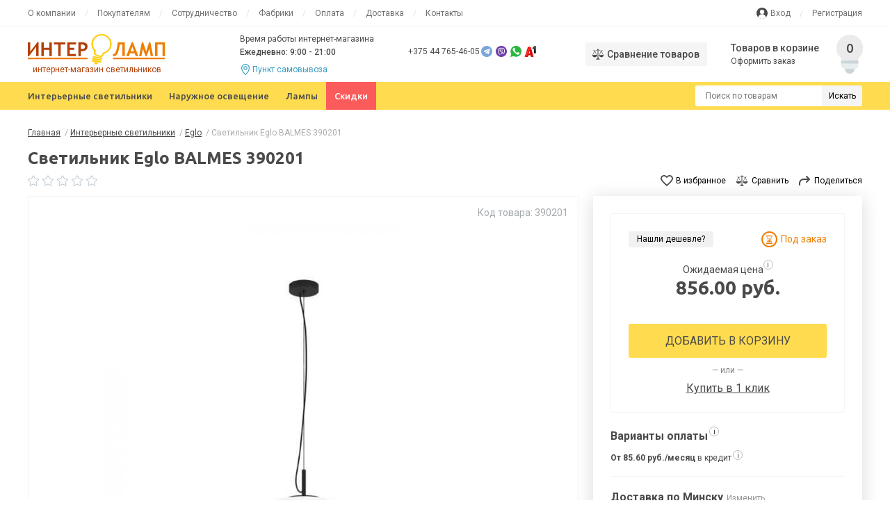

--- FILE ---
content_type: text/html; charset=utf-8
request_url: https://interlamp.by/svetilniki/eglo/eglo-390201
body_size: 19048
content:
<!DOCTYPE html>
<!--[if IE]><![endif]-->
<!--[if IE 8 ]><html prefix="og: http://ogp.me/ns# fb: http://ogp.me/ns/fb# product: http://ogp.me/ns/product#" dir="ltr" lang="ru" class="ie8"><![endif]-->
<!--[if IE 9 ]><html prefix="og: http://ogp.me/ns# fb: http://ogp.me/ns/fb# product: http://ogp.me/ns/product#" dir="ltr" lang="ru" class="ie9"><![endif]-->
<!--[if (gt IE 9)|!(IE)]><!-->
<html prefix="og: http://ogp.me/ns# fb: http://ogp.me/ns/fb# product: http://ogp.me/ns/product#" dir="ltr" lang="ru">
<!--<![endif]-->
<head>
    <!-- Google Tag Manager -->
    <script>(function(w,d,s,l,i){w[l]=w[l]||[];w[l].push({'gtm.start':
        new Date().getTime(),event:'gtm.js'});var f=d.getElementsByTagName(s)[0],
                j=d.createElement(s),dl=l!='dataLayer'?'&l='+l:'';j.async=true;j.src=
                'https://www.googletagmanager.com/gtm.js?id='+i+dl;f.parentNode.insertBefore(j,f);
                })(window,document,'script','dataLayer','GTM-WBZVDWP');</script>
    <!-- End Google Tag Manager -->
<meta charset="UTF-8" />
<meta name="viewport" content="width=device-width, initial-scale=1">

<meta http-equiv="X-UA-Compatible" content="IE=edge">
<title>Светильник Eglo BALMES 390201 купить за 856.00 руб. в Минске и с доставкой по РБ</title>

      
<base href="https://interlamp.by/" />
<meta name="description" content="Светильник Eglo BALMES 390201 в интернет-магазине всего за 856.00 руб. с доставкой по Минску и РБ! ☎ Звоните прямо сейчас +375 44 765-46-05. ⭐Наличный и безналичный расчет. ⭐Возможность покупки в рассрочку." />
<meta property="og:title" content="Светильник Eglo BALMES 390201 купить за 856.00 руб. в Минске и с доставкой по РБ" />
<meta property="og:type" content="website" />
<meta property="og:url" content="https://interlamp.by/svetilniki/eglo/eglo-390201" />
<meta property="og:image" content="https://interlamp.by/image/cache/catalog/image-svet/Eglo/390201-600x650.jpg" />
<meta property="og:site_name" content="Интерламп" />
  <script src="catalog/view/javascript/jquery/jquery-2.1.1.min.js" type="text/javascript"></script>


    <link href="catalog/view/theme/default/stylesheet/bootstrap.min.css" rel="stylesheet">
    <link href="catalog/view/theme/default/stylesheet/stylesheet.css?120424" rel="stylesheet">


<link href="https://interlamp.by/svetilniki/eglo/eglo-390201" rel="canonical" />
<link href="https://interlamp.by/image/catalog/favicon.png" rel="icon" />
<script src="catalog/view/javascript/search_suggestion.js" type="text/javascript"></script>
<script src="catalog/view/javascript/search_suggestion_autocomplete.js" type="text/javascript"></script>

    <!-- Meta Pixel Code -->
    <script>
        !function(f,b,e,v,n,t,s)
                {if(f.fbq)return;n=f.fbq=function(){n.callMethod?
                n.callMethod.apply(n,arguments):n.queue.push(arguments)};
                if(!f._fbq)f._fbq=n;n.push=n;n.loaded=!0;n.version='2.0';
                n.queue=[];t=b.createElement(e);t.async=!0;
                t.src=v;s=b.getElementsByTagName(e)[0];
                s.parentNode.insertBefore(t,s)}(window, document,'script',
            'https://connect.facebook.net/en_US/fbevents.js');
        fbq('init', '532913504933451');
        fbq('track', 'PageView');
    </script>

    <!-- End Meta Pixel Code -->
    <meta name="google-site-verification" content="t3RoUW7Rt9bnbjwVTyoTOczoKMkJ2wVivcqWckbhq4c" />
</head>
<body class="product-product-81654 full-body">

			
			  			  <div id="socnetauth2_confirm_block" style="display: none"></div>
<script>

$(document).ready(function() {
	var r = Math.random();
    $.ajax({
        url: '/index.php?route=account/socnetauth2/getConfirmCode&r='+r,
        dataType: 'html',
		data: {
			'lastlink': '',
			'lastroute': 'product/product'
		},
        success: function(html) {
		
			if( html )
			{
				$('#socnetauth2_confirm_block').html(html);
				$('#socnetauth2_confirm_block').show();
			}
			else
			{ 
				$('#socnetauth2_confirm_block').hide();
			}
		},
        error: function(xhr, ajaxOptions, thrownError) {
            alert(thrownError + "\r\n" + xhr.statusText + "\r\n" + xhr.responseText);
        }
    });
});
</script>			  			  
            

<!-- Yandex.Metrika counter -->
<script type="text/javascript" >
    (function(m,e,t,r,i,k,a){m[i]=m[i]||function(){(m[i].a=m[i].a||[]).push(arguments)};
    m[i].l=1*new Date();
    for (var j = 0; j < document.scripts.length; j++) {if (document.scripts[j].src === r) { return; }}
    k=e.createElement(t),a=e.getElementsByTagName(t)[0],k.async=1,k.src=r,a.parentNode.insertBefore(k,a)})
    (window, document, "script", "https://mc.yandex.ru/metrika/tag.js", "ym");

    ym(93692350, "init", {
        clickmap:true,
        trackLinks:true,
        accurateTrackBounce:true,
        webvisor:true
    });
</script>
<noscript><div><img src="https://mc.yandex.ru/watch/93692350" style="position:absolute; left:-9999px;" alt="" /></div></noscript>
<!-- /Yandex.Metrika counter -->

<noscript><img height="1" width="1" style="display:none"
               src="https://www.facebook.com/tr?id=532913504933451&ev=PageView&noscript=1"
    /></noscript>
<!-- Google Tag Manager (noscript) -->
<noscript><iframe src="https://www.googletagmanager.com/ns.html?id=GTM-WBZVDWP"
                  height="0" width="0" style="display:none;visibility:hidden"></iframe></noscript>
<!-- End Google Tag Manager (noscript) -->

<div id="top_menu_wrapper" class="d-none d-lg-block">
    <div id="top_menu" class="container">
        <div id="info_menu">
            <ul>
                <li><a href="/o-kompanii/">О компании</a></li>
                <li><a href="/pokupateljam/">Покупателям</a></li>
                <li><a href="/optovym-pokupatelam/">Сотрудничество</a></li>
                <li><a href="/fabriki/">Фабрики</a></li>
                <li><a href="/pokupateljam/oplata/">Оплата</a></li>
                <li><a href="/pokupateljam/dostavka-i-samovyvoz/">Доставка</a></li>
                <li><a href="https://interlamp.by/kontakty">Контакты</a></li>
            </ul>
        </div> <!--info_menu-->
        <div id="user_menu">
            <ul>
                                    <li><a href="/login">Вход</a></li>
                    <li><a href="/simpleregister">Регистрация</a></li>
                            </ul>
        </div> <!--user_menu-->
    </div> <!--top_menu-->

</div> <!--top_menu_wrapper-->
<div id="header_wrapper">
    <div id="header" class="container">
        <div id="logo">
                        <a href="https://interlamp.by/"><img src="catalog/view/theme/default/image/logo.svg" alt="Интерламп" /></a>
                        <p>интернет-магазин светильников</p>

        </div>
        <div class="worktime d-none d-xl-block">
            <p>Время работы интернет-магазина</p>
            <p>Ежедневно: 9:00 - 21:00</p>
            <p><a href="https://interlamp.by/kontakty#map">Пункт самовывоза</a></p>
        </div>
        <div class="phones d-none d-lg-block">

                        <p>
                <a href="tel:+375447654605">+375 44 765-46-05</a>
            </p>
                        
             
            
                <p>
                    <a href="javascript:void(0)" onclick="$('#xd_zvonok_modal').modal('show');" id="xd_zvonok_phone_button">
                        Заказать звонок
                    </a>
                </p>

            


        </div>
        <div class="user_area">
            <a href="/compare-products" class="compare"><span class="d-none d-lg-block">Сравнение товаров</span></a>
            <a href="/login" class="d-block d-lg-none mobile_login_link"></a>
             <div onclick="location.href='/simplecheckout/';" id="header_cart_block" >
<div>
  <p>Товаров в корзине</p>
  <a href="/index.php?route=checkout/simplecheckout">Оформить заказ</a>
</div>

<svg  width="56" height="56" viewBox="0 0 56 56" fill="none" xmlns="http://www.w3.org/2000/svg">
  <path d="M27.996 56C24.1944 56 21.1016 52.9071 21.1016 49.1056V46.694C21.1016 45.6152 21.9762 44.7406 23.055 44.7406H32.9369C34.0158 44.7406 34.8904 45.6153 34.8904 46.694V49.1056C34.8904 52.9073 31.7975 56 27.996 56Z" fill="#CBD4D8"/>
  <path d="M32.937 44.7406H27.9961V56C31.7975 56 34.8904 52.9071 34.8904 49.1056V46.694C34.8904 45.6152 34.0159 44.7406 32.937 44.7406Z" fill="#CBD4D8"/>
  <path d="M27.7202 0.00219408C45.9473 -0.253853 53.9778 22.6059 40.2056 33.9181V43.5695C40.2056 46.3695 37.9275 48.6476 35.1275 48.6476H20.8639C18.064 48.6476 15.7859 46.3695 15.7859 43.5695V33.9179C2.17176 22.7321 9.88237 0.253319 27.7202 0.00219408Z" fill="#EBEBEB"/>
  <path d="M27.9961 0.000993826V48.6476H35.128C37.928 48.6476 40.2061 46.3698 40.2061 43.5695V33.9181C53.9086 22.6631 46.0279 -0.0218655 27.9961 0.000993826Z" fill="#EBEBEB"/>
  <path d="M15.7861 39.3442V43.5696C15.7861 46.3697 18.0642 48.6477 20.8642 48.6477H35.1279C37.9279 48.6477 40.206 46.3698 40.206 43.5696V39.3442H15.7861Z" fill="#E8EDEE"/>
  <path d="M27.9961 39.3442V48.6477H35.128C37.928 48.6477 40.2061 46.3698 40.2061 43.5696V39.3442H27.9961Z" fill="#E8EDEE"/>
  <path d="M40.2069 37.3911H15.7871V41.298H40.2069V37.3911Z" fill="#CBD4D8"/>
  <path d="M40.2054 37.3911H27.9961V41.298H40.2054V37.3911Z" fill="#CBD4D8"/>
</svg>
<div id="cart_link">0</div>
</div>


<div id="cart">

  <ul>
          </ul>
</div>

        </div>
    </div> <!--header-->
</div> <!--header_wrapper-->
<div id="main_menu_wrapper">
    <div id="main_menu" class="container">
        <div id="mobile_menu" class="d-xs-block d-lg-none">
            <div id="menu_button">
                <a id="nav-icon3" href="#main_menu_list">
                    <span></span>
                    <span></span>
                    <span></span>
                    <span></span>
                    <i>Меню</i>
                </a>
            </div>
        </div>
        <div id="main_menu_list" class="menu d-none d-lg-block">
            <ul>
                <li class="parent">
                    <a href="/svetilniki">
                        Интерьерные светильники
                    </a>
                    <ul class="dropdown_menu">
                        
		<li class="block_title">
		<a>Типы светильников</a>

		<ul>
		
		
		
				<li >
				<a href="/svetilniki/lyustri"><span>Люстры</span></a>
				

		</li>
		
		
				<li >
				<a href="/svetilniki/potolochnye"><span>Потолочные</span></a>
				

		</li>
		
		
				<li >
				<a href="/svetilniki/podvesnie"><span>Подвесные</span></a>
				

		</li>
		
		
				<li >
				<a href="/svetilniki/nastolnye"><span>Настольные</span></a>
				

		</li>
		
		
		
		
		
		
		
		
				<li >
				<a href="/svetilniki/abazhury"><span>Абажуры</span></a>
				

		</li>
		
		
		
		
		
		
		
		
				<li >
				<a href="/svetilniki/napolnye"><span>Напольные</span></a>
				

		</li>
		
		
		
		
		
		
		
		
		
		
				<li >
				<a href="/svetilniki/nochniki"><span>Ночники</span></a>
				

		</li>
		
		
		
		
		
		
		
		
		
		
				<li >
				<a href="/svetilniki/trekovie"><span>Трековые</span></a>
				

		</li>
		
		
		
		
		
		
		
		
		
		
				<li >
				<a href="/svetilniki/komplektujuschie"><span>Комплектующие</span></a>
				

		</li>
		
		
		
		
		
		
		
		
		
		
		
		
		
		
				<li >
				<a href="/svetilniki/spoti"><span>Споты</span></a>
				

		</li>
		
		
		
		
		
		
		
		
		
		
		
		
		
		
		
		
				<li >
				<a href="/svetilniki/bra"><span>Бра</span></a>
				

		</li>
		
		
		
		
		
		
		
		
		
		
		
		
		
		
		
		
		
		
		
		
		
		
		
		
				<li >
				<a href="/svetilniki/vstraivaemye"><span>Встраиваемые</span></a>
				

		</li>
		
		
		
		
		
		
		
		
		
		
		
		
		
		
		
		
				<li >
				<a href="/svetilniki/podsvetka-dlya-kartin"><span>Подсветка для картин</span></a>
				

		</li>
		
		
		
		
		
		
		
		
		
		
		
		
		
		
		
		
		
		
		
		
		
		
		
		
		
		
		
		
		
		
				<li >
				<a href="/svetilniki/tochechnie-nakladnie"><span>Точечные накладные</span></a>
				

		</li>
		
		
		
		
		
		
		
		
		
		
		
		
		
		
				<li >
				<a href="/svetilniki/nastennye"><span>Настенные</span></a>
				

		</li>
		
		
		
		
		
		
		
		
		
		
		
		
		
		
		
		
		
		
		
		
		
		
		
		
		
		
		
		
		
		
		
		
		
		
		
		
		
		
				<li >
				<a href="/svetilniki/nastenno-potolochnie"><span>Настенно-потолочные</span></a>
				

		</li>
		
		
				<li >
				<a href="/svetilniki/lenta-svetodiodnaya"><span>Лента светодиодная</span></a>
				

		</li>
		
			</ul>
	</li>










		<li class="block_title">
		<a>Назначение светильников</a>

		<ul>
		
		
		
		
		
		
		
		
		
		
		
		
		
		
		
		
		
		
		
		
		
				<li >
				<a href="/svetilniki/ofis"><span>Офис</span></a>
				

		</li>
		
		
		
		
		
		
		
		
		
		
		
		
		
		
		
		
		
		
				<li >
				<a href="/svetilniki/prihozhaya"><span>Прихожая</span></a>
				

		</li>
		
		
				<li >
				<a href="/svetilniki/gostinaya"><span>Гостиная</span></a>
				

		</li>
		
		
		
		
		
		
		
		
		
		
		
		
		
		
		
		
		
		
		
		
				<li >
				<a href="/svetilniki/vannaya"><span>Ванная</span></a>
				

		</li>
		
		
		
		
				<li >
				<a href="/svetilniki/restoran-i-bar"><span>Ресторан и бар</span></a>
				

		</li>
		
		
		
		
		
		
		
		
		
		
		
		
		
		
		
		
		
		
				<li >
				<a href="/svetilniki/spalnya"><span>Спальня</span></a>
				

		</li>
		
		
		
		
		
		
		
		
		
		
		
		
		
		
		
		
				<li >
				<a href="/svetilniki/dekor"><span>Декор</span></a>
				

		</li>
		
		
		
		
		
		
		
		
		
		
		
		
		
		
		
		
		
		
		
		
				<li >
				<a href="/svetilniki/detskaya"><span>Детская</span></a>
				

		</li>
		
		
		
		
		
		
		
		
		
		
		
		
		
		
		
		
		
		
				<li >
				<a href="/svetilniki/zal"><span>Зал</span></a>
				

		</li>
		
		
		
		
		
		
		
		
		
		
		
		
		
		
				<li >
				<a href="/svetilniki/kuhnya"><span>Кухня</span></a>
				

		</li>
		
		
		
		
		
		
		
		
		
		
		
		
		
		
		
		
		
		
		
		
		
		
		
		
		
		
		
		
		
		
		
		
		
		
		
		
		
		
		
		
		
		
		
		
		
		
		
		
		
		
		
		
		
		
		
		
		
		
		
			</ul>
	</li>










		<li class="block_title">
		<a>Бренды светильников</a>

		<ul>
		
		
		
		
		
		
		
		
		
		
		
		
		
		
		
				<li >
				<a href="/svetilniki/Kink-Light"><span>Kink Light</span></a>
				

		</li>
		
		
		
		
		
		
		
		
				<li >
				<a href="/svetilniki/novotech"><span>Novotech</span></a>
				

		</li>
		
		
		
		
				<li >
				<a href="/svetilniki/orion"><span>Orion</span></a>
				

		</li>
		
		
		
		
		
		
		
		
		
		
		
		
		
		
		
		
				<li >
				<a href="/svetilniki/maytoni"><span>Maytoni</span></a>
				

		</li>
		
		
		
		
		
		
		
		
		
		
		
		
		
		
		
		
		
		
		
		
		
		
		
		
				<li >
				<a href="/svetilniki/lumion"><span>Lumion</span></a>
				

		</li>
		
		
		
		
		
		
		
		
		
		
				<li >
				<a href="/svetilniki/sonex"><span>Sonex</span></a>
				

		</li>
		
		
		
		
		
		
		
		
		
		
				<li >
				<a href="/svetilniki/lightstar"><span>Lightstar</span></a>
				

		</li>
		
		
		
		
				<li >
				<a href="/voltega/"><span>Voltega</span></a>
				

		</li>
		
		
		
		
		
		
		
		
		
		
		
		
				<li >
				<a href="/svetilniki/divinare"><span>Divinare</span></a>
				

		</li>
		
		
				<li >
				<a href="/svetilniki/artglass"><span>Artglass</span></a>
				

		</li>
		
		
				<li >
				<a href="/svetilniki/kolarz"><span>Kolarz</span></a>
				

		</li>
		
		
		
		
		
		
		
		
				<li >
				<a href="/svetilniki/favourite"><span>Favourite</span></a>
				

		</li>
		
		
		
		
		
		
				<li >
				<a href="/svetilniki/eglo"><span>Eglo</span></a>
				

		</li>
		
		
				<li >
				<a href="/svetilniki/ideallux"><span>Ideallux</span></a>
				

		</li>
		
		
		
		
				<li >
				<a href="/svetilniki/f-promo"><span>F-Promo</span></a>
				

		</li>
		
		
		
		
		
		
		
		
		
		
		
		
				<li >
				<a href="/svetilniki/freya"><span>Freya</span></a>
				

		</li>
		
		
		
		
		
		
		
		
		
		
		
		
		
		
		
		
		
		
				<li >
				<a href="/svetilniki/odeon-light"><span>Odeon Light</span></a>
				

		</li>
		
		
				<li >
				<a href="/svetilniki/arte"><span>Arte</span></a>
				

		</li>
		
		
				<li >
				<a href="/svetilniki/stluce"><span>STLuce</span></a>
				

		</li>
		
		
		
		
		
		
		
		
		
		
				<li >
				<a href="/svetilniki/crystal-lux"><span>Crystal Lux</span></a>
				

		</li>
		
		
				<li >
				<a href="/svetilniki/evoluce"><span>Evoluce</span></a>
				

		</li>
		
		
		
		
		
		
		
		
		
		
		
		
		
		
		
		
		
		
		
		
		
		
		
		
		
		
		
		
		
		
		
		
		
		
		
		
		
			</ul>
	</li>









                    </ul>

                </li>
                <li class="parent">
                    <a href="/ulichnye-svetilniki">Наружное освещение</a>
                    <ul class="dropdown_menu">
                        
		<li class="block_title">
		<a>Типы светильников</a>

		<ul>
		
				<li >
				<a href="/ulichnye-svetilniki/n-vstraivaemye"><span>Встраиваемые</span></a>
				

		</li>
		
		
		
		
		
		
		
		
		
		
		
		
		
		
		
		
		
		
		
		
		
		
		
		
		
		
		
		
		
		
		
		
		
		
		
		
				<li >
				<a href="/ulichnye-svetilniki/sadovye-perenosnye"><span>Садовые переносные</span></a>
				

		</li>
		
		
		
		
		
		
		
		
		
		
		
		
		
		
		
		
		
		
		
		
		
		
		
		
		
		
				<li >
				<a href="/ulichnye-svetilniki/n-nastennye"><span>Настенные</span></a>
				

		</li>
		
		
		
		
		
		
		
		
		
		
		
		
		
		
		
		
		
		
		
		
		
		
		
		
		
		
		
		
		
		
		
		
		
		
				<li >
				<a href="/ulichnye-svetilniki/nazemnye"><span>Наземные</span></a>
				

		</li>
		
		
		
		
				<li >
				<a href="/ulichnye-svetilniki/n-potolochnye"><span>Потолочные</span></a>
				

		</li>
		
		
		
		
		
		
		
		
		
		
		
		
		
		
		
		
				<li >
				<a href="/ulichnye-svetilniki/fonari"><span>Фонари</span></a>
				

		</li>
		
		
		
		
		
		
		
		
		
		
		
		
		
		
		
		
		
		
				<li >
				<a href="/ulichnye-svetilniki/prozhektory"><span>Прожекторы</span></a>
				

		</li>
		
		
		
		
		
		
		
		
		
		
		
		
		
		
				<li >
				<a href="/ulichnye-svetilniki/fasadnye-svetilniki"><span>Фасадные светильники</span></a>
				

		</li>
		
		
		
		
		
		
		
		
		
		
		
		
		
		
		
		
		
		
		
		
		
		
		
		
		
		
		
		
		
		
		
		
		
		
		
		
		
		
		
		
		
		
		
		
				<li >
				<a href="/ulichnye-svetilniki/n-podvesnye"><span>Подвесные</span></a>
				

		</li>
		
		
		
		
		
		
		
		
		
		
		
		
		
		
		
		
		
			</ul>
	</li>










		<li class="block_title">
		<a>Назначение светильников</a>

		<ul>
		
		
		
		
		
		
		
		
		
		
		
				<li >
				<a href="/ulichnye-svetilniki/dorozhka"><span>Дорожка</span></a>
				

		</li>
		
		
		
		
		
		
		
		
		
		
		
		
		
		
		
		
		
		
				<li >
				<a href="/ulichnye-svetilniki/kafe"><span>Кафе</span></a>
				

		</li>
		
		
		
		
		
		
		
		
		
		
		
		
		
		
		
		
		
		
		
		
		
		
		
		
				<li >
				<a href="/ulichnye-svetilniki/kryltso"><span>Крыльцо</span></a>
				

		</li>
		
		
		
		
		
		
		
		
		
		
		
		
		
		
		
		
		
		
				<li >
				<a href="/ulichnye-svetilniki/park"><span>Парк</span></a>
				

		</li>
		
		
		
		
		
		
		
		
		
		
		
		
		
		
		
		
		
		
		
		
		
		
		
		
		
		
		
		
		
		
		
		
		
		
		
		
		
		
		
		
		
		
				<li >
				<a href="/ulichnye-svetilniki/trotuar"><span>Тротуар</span></a>
				

		</li>
		
		
		
		
		
		
		
		
		
		
		
		
		
		
		
		
		
		
				<li >
				<a href="/ulichnye-svetilniki/besedka"><span>Беседка</span></a>
				

		</li>
		
		
		
		
		
		
		
		
		
		
		
		
		
		
				<li >
				<a href="/ulichnye-svetilniki/dacha"><span>Дача</span></a>
				

		</li>
		
		
		
		
		
		
		
		
		
		
		
		
		
		
		
		
		
		
		
		
		
		
		
		
		
		
		
		
		
		
		
		
		
		
		
		
		
		
		
		
		
		
		
		
		
		
		
		
		
		
		
		
		
		
		
		
		
		
		
		
		
		
		
		
		
			</ul>
	</li>










		<li class="block_title">
		<a>Бренды светильников</a>

		<ul>
		
		
		
		
		
		
		
		
		
		
		
		
		
		
		
		
		
		
		
		
		
		
		
		
		
		
		
		
		
		
		
		
		
		
		
		
		
		
		
		
		
		
		
		
		
		
		
		
		
		
		
		
		
		
		
		
		
		
		
		
		
		
		
		
		
		
		
		
		
		
		
		
		
		
		
		
		
		
		
		
		
		
		
		
		
		
		
		
		
		
		
		
		
		
		
		
		
		
		
		
		
		
		
		
		
		
		
		
		
		
		
		
		
		
		
		
		
		
		
		
		
		
		
		
		
		
		
		
		
		
		
		
		
		
		
		
		
		
		
		
		
		
		
		
		
		
		
		
		
		
		
		
		
		
		
		
		
		
		
		
		
		
		
		
		
		
		
		
		
		
		
		
		
		
		
		
		
				<li >
				<a href="/ulichnye-svetilniki/n-maytoni"><span>Maytoni</span></a>
				

		</li>
		
		
		
		
				<li >
				<a href="/ulichnye-svetilniki/n-ideallux"><span>Ideallux</span></a>
				

		</li>
		
		
				<li >
				<a href="/ulichnye-svetilniki/n-novotech"><span>Novotech</span></a>
				

		</li>
		
		
		
		
				<li >
				<a href="/ulichnye-svetilniki/n-kink-light"><span>Kink Light</span></a>
				

		</li>
		
		
				<li >
				<a href="/ulichnye-svetilniki/n-lightstar"><span>Lightstar</span></a>
				

		</li>
		
		
		
		
		
		
		
		
				<li >
				<a href="/ulichnye-svetilniki/n-odeon-light"><span>Odeon Light</span></a>
				

		</li>
		
		
				<li >
				<a href="/ulichnye-svetilniki/n-favourite"><span>Favourite</span></a>
				

		</li>
		
		
				<li >
				<a href="/ulichnye-svetilniki/n-eglo"><span>Eglo</span></a>
				

		</li>
		
		
		
		
				<li >
				<a href="/ulichnye-svetilniki/n-stluce"><span>STLuce</span></a>
				

		</li>
		
		
		
		
		
			</ul>
	</li>









                    </ul>
                </li>
                <li><a href="/lampy">Лампы</a></li>
                <li><a href="/specials">Скидки</a></li>
            </ul>
        </div>

        <div id="search">

    <input type="text" name="search" value="" placeholder="Поиск по товарам" />
    <button type="button">Искать</button>



</div>
    </div> <!--main_menu-->
</div> <!--main_menu_wrapper-->
<div id="breadcrumbs_wrapper">
    <div id="breadcrumbs" class="container">
        <ul itemscope itemtype="http://schema.org/BreadcrumbList">
                                                <li itemprop="itemListElement" itemscope itemtype="http://schema.org/ListItem">
                <span>
                    <a href="https://interlamp.by/" itemprop="item"><span itemprop="name">Главная</span></a>
                </span>
                <span class="sep"> / </span>
                <meta itemprop="position" content="1" />
            </li>
            
                                                <li itemprop="itemListElement" itemscope itemtype="http://schema.org/ListItem">
                <span>
                    <a href="https://interlamp.by/svetilniki" itemprop="item"><span itemprop="name">Интерьерные светильники</span></a>
                </span>
                <span class="sep"> / </span>
                <meta itemprop="position" content="2" />
            </li>
            
                                                <li itemprop="itemListElement" itemscope itemtype="http://schema.org/ListItem">
                <span>
                    <a href="https://interlamp.by/svetilniki/eglo" itemprop="item"><span itemprop="name">Eglo</span></a>
                </span>
                <span class="sep"> / </span>
                <meta itemprop="position" content="3" />
            </li>
            
                                                <li>Светильник Eglo BALMES 390201</li>
                    </ul>
    </div>
</div> <!--breadcrumbs_wrapper-->

<div id="product_page_top_wrapper">
    <div id="product_page_top" class="product_page container">
        <h1>Светильник Eglo BALMES 390201</h1>
        <div class="top_line">
                        <div class="rating">

                                                <img src="/catalog/view/theme/default/image/icons_star_o.svg" alt="">

                                                                <img src="/catalog/view/theme/default/image/icons_star_o.svg" alt="">

                                                                <img src="/catalog/view/theme/default/image/icons_star_o.svg" alt="">

                                                                <img src="/catalog/view/theme/default/image/icons_star_o.svg" alt="">

                                                                <img src="/catalog/view/theme/default/image/icons_star_o.svg" alt="">

                                
            </div>
                        <div class="right">

                <button type="button" class="fav_button" onclick="wishlist.add('81654');">В избранное</button>
                <button type="button" class="compare_button" onclick="compare.add('81654');">Сравнить</button>
                <button type="button" class="share_button" data-toggle="modal" data-target="#share_popup">Поделиться</button>



            </div>
        </div>
        <div class="row row-small">
            <div class="col-12 col-md-6 col-xl-8">
                <div id="product_image">
                    


                    
                    <a data-fancybox="gallery" href="https://interlamp.by/image/cache/catalog/image-svet/Eglo/390201-1200x1200.jpg" title="Светильник Eglo BALMES 390201"><img class="img-fluid" src="https://interlamp.by/image/cache/catalog/image-svet/Eglo/390201-600x650.jpg" title="Светильник Eglo BALMES 390201" alt="Светильник Eglo BALMES 390201" /></a>



                    

                                        <div class="statuses">
                                                                    </div>
                    <div class="sku">Код товара: 390201</div>

                </div>
                
                <div class="photo_note">
                    Цвет изделия может незначительно отличаться от представленного на фотографии. Детали можете уточнить у менеджера при заказе товара.
                </div>
            </div>
            <div class="col-12 col-md-6 col-xl-4" id="product">
                <div id="product_info">
                    <div class="inner">
                        <div class="info_top">
                            <div class="cheaper">
                                                                <button class="cheaper_button" data-toggle="modal" data-target="#cheaper_form">Нашли дешевле?</button>
                                                                                                <div class="stock out-stock">
                                    Под заказ
                                </div>
                                                            </div>


                        </div> <!--info_top-->
                        <div class="middle">
                                                        <div class="price_note" data-toggle="tooltip" data-placement="top" title="Цена на товары под заказ может незначительно отличаться по факту поступления">Ожидаемая цена <sup>i</sup></div>
                                                        <div class="price_block">

                                                                                                                                
                                <div class="price">856.00 руб.</div>


                                





                                                                                                
                            </div>
                                                                                    
                            <div class="price_notify">

                                <div id="notify_place"></div>
                            </div>
                        </div> <!--middle-->
                        
                        <div class="cart_block">
                            <div id="in_cart_block" style="display: none;">
                                <a href="/simplecheckout/">
                                    <span>В корзине <span id="in_cart_count">0</span> шт.</span>

                                    <span class="text">перейти в корзину</span>
                                </a>
                                <button id="in_cart_plus">+1</button>
                            </div>
                            <button type="button" id="button-cart" data-loading-text="Загрузка..." class="add_to_cart">Добавить в корзину</button>
                            <div class="or">— или —</div>
                            <div class="one_click">
                                
                                <button type="button" data-loading-text="Загрузка..." class="boc_order_btn"  data-toggle="modal" data-target="#boc_order" data-product="Светильник Eglo BALMES 390201" data-product_id="81654">Купить в 1 клик</button>
                                                            </div>
                            <input type="hidden" name="product_id" value="81654" />
                        </div> <!--cart_block-->
                                            </div>
                    <div id="payments_info">
                        <span data-toggle="tooltip2" data-placement="top" data-html="true" title="<ul><li>Наличными при получении товара</li><li>Карточкой VISA или MasterCard при получении товара</li><li>Через систему ЕРИП</li><li>Картами рассрочки</li><li>По безналичному расчету</li></ul>">
                            Варианты оплаты <i>i</i>
                        </span>

                    </div>
                                        <div id="credit_info">
                        <span data-toggle="tooltip2" data-placement="top" data-html="true" title="<ul><li>«Карта покупок» БелГазПромБанк — в рассрочку на 4 месяца</li><li>«Смарт карта» Банк Дабрабыт (бывший Банк Минск-Москва)  — в рассрочку на 4 месяца</li><li>«Халва» МТБанк — в рассрочку на 2 месяца</li><li>«КартаFUN» БПС Сбербанк — в рассрочку 3 месяца</li><li>«Черепаха» Банк ВТБ — в рассрочку 10 месяцев</li></ul>">
                            <b>От 85.60 руб./месяц</b> в кредит <i>i</i>
                        </span>
                    </div>
                    
                    <div id="delivery_info">
                        <div class="place">
                            <span id="current_place">Доставка по Минску</span><a href="#">Изменить</a>
                            <div id="change_place">
                                <a href="#" class="minsk">по Минску</a>
                                <a href="#" class="belarus">по Беларуси</a>
                            </div>
                        </div>

                        <div class="info">
                            <div id="delivery_minsk">
                                <div class="store">Доставка со склада INTERLAMP</div>
                                <div class="delivery">


                                    Курьером:
                                                                        понедельник, 29 декабря                                    <span>— 13.5 руб.</span>
                                </div>
                            </div>

                            <div id="delivery_belarus" style="display: none">
                                <div class="store">Доставка РУП «Белпочта»</div>
                                <div class="delivery">
                                    Доставка осуществляется по тарифам РУП «Белпочта». Срок — от 1 до 7 дней.
                                </div>
                            </div>


                            <div class="pickup">
                                Пункт выдачи:
                                сегодня, 26 декабря                                <span>— бесплатно</span>
                            </div>
                        </div>
                    </div>



                    <script>

                        $(function () {
                            $('[data-toggle="tooltip"]').tooltip();
                            $('[data-toggle="tooltip2"]').tooltip({
                                template: '<div class="tooltip" role="tooltip"><div class="arrow"></div><div class="tooltip-inner product_info_tooltip"></div></div>',
                            })
                        })
                    </script>



                    <div id="card"><a href="https://interlamp.by/pokupateljam/oplata/#ras"><img src="catalog/view/theme/default/temp/Group%2079.png" alt=""></a></div>
                    <div id="rassrochka">Возможность приобретения в рассрочку уточняйте у менеджера. Количество и комплектность товара уточняйте у менеджера.</div>


                </div>
            </div>
        </div>
    </div> <!--product_page_top-->
</div> <!--product_page_top_wrapper-->


<div id="products_full_info_title" class="container product_block_title">
    <h2>Характеристики товара</h2>

</div>
<div id="products_full_info_wrapper">
    <div id="products_full_info" class="container">

        <div class="row row-small">
            <div class="col-12 col-md-8 col-xl-8">
                <div class="attributes_wrapper">
                    <div class="attributes_column">
                                                                                                <div class="attributes_group">
                            <div class="title">Основные</div>
                            <div class="attributes">
                                                                <dl class="attribute">
                                    <dt><span>Диаметр</span></dt>
                                    <dd><span>415</span></dd>
                                </dl>


                                                                <dl class="attribute">
                                    <dt><span>Класс защиты от поражения током</span></dt>
                                    <dd><span>1</span></dd>
                                </dl>


                                                                <dl class="attribute">
                                    <dt><span>Коллекция</span></dt>
                                    <dd><span>BALMES</span></dd>
                                </dl>


                                                                <dl class="attribute">
                                    <dt><span>Лампочки в комплекте</span></dt>
                                    <dd><span>Нет</span></dd>
                                </dl>


                                                                <dl class="attribute">
                                    <dt><span>Материал основания</span></dt>
                                    <dd><span>Сталь</span></dd>
                                </dl>


                                                                <dl class="attribute">
                                    <dt><span>Материал плафона</span></dt>
                                    <dd><span>Стекло</span></dd>
                                </dl>


                                                                <dl class="attribute">
                                    <dt><span>Мощность</span></dt>
                                    <dd><span>40</span></dd>
                                </dl>


                                                                <dl class="attribute">
                                    <dt><span>Страна производства</span></dt>
                                    <dd><span>Австрия</span></dd>
                                </dl>


                                                                <dl class="attribute">
                                    <dt><span>Цвет основания</span></dt>
                                    <dd><span>Черный</span></dd>
                                </dl>


                                                                <dl class="attribute">
                                    <dt><span>Цвет плафона</span></dt>
                                    <dd><span>Белый</span></dd>
                                </dl>


                                                                <dl class="attribute">
                                    <dt><span>Назначение</span></dt>
                                    <dd><span>Гостиная, Зал, Кухня, Спальня, Прихожая</span></dd>
                                </dl>


                                                                <dl class="attribute">
                                    <dt><span>Тип</span></dt>
                                    <dd><span>Подвесные</span></dd>
                                </dl>


                                                                <dl class="attribute">
                                    <dt><span>Стиль</span></dt>
                                    <dd><span>Модерн</span></dd>
                                </dl>


                                                                <dl class="attribute">
                                    <dt><span>Кол-во ламп</span></dt>
                                    <dd><span>1</span></dd>
                                </dl>


                                                                <dl class="attribute">
                                    <dt><span>Тип патрона</span></dt>
                                    <dd><span>E27</span></dd>
                                </dl>


                                                                <dl class="attribute">
                                    <dt><span>Тип лампы</span></dt>
                                    <dd><span>Накаливания</span></dd>
                                </dl>


                                                                <dl class="attribute">
                                    <dt><span>Защита IP</span></dt>
                                    <dd><span>IP20</span></dd>
                                </dl>


                                                            </div>
                        </div>


                                                                        <div class="attributes_group">
                            <div class="title">Размеры</div>
                            <div class="attributes">
                                                                                                                                <dl class="attribute">

                                    <dt><span>Высота, мм</span></dt>
                                    <dd><span>1500</span></dd>

                                </dl>
                                                                                            </div>
                        </div>
                        
                                                                    </div>
                    <div class="attributes_column">
                                                                        
                                                                    </div>

                </div>


                <div class="importer">Импортер: ООО ИНТЕРЛАМП Республика Беларусь. 220035 г.Минск. ул.Тимирязева. 72/1. помещение 37. кабинет 422.</div>
                <!-- <div class="manufacturer">Производитель: ARTE LAMP S.R.L, VIA Riccardo Zandonai, 6/4,cap 30174 Venezia (VE), Italia</div> -->

            </div>
            <div id="consult" class="col-12 col-md-4 col-xl-4">
                <div id="consult_form">
                    <div class="image"><img src="catalog/view/theme/default/image/icons_consult.svg" alt=""></div>
                    <div class="title">Получить бесплатную <br>консультацию</div>
                    <div class="text">Возникли вопросы? Оставьте свой номер телефона,и наши консультанты свяжутся с вами в ближайшее время.</div>
                    <button type="button" class="btn-yellow" data-toggle="modal" data-target="#contact_form">
                        Получить консультацию
                    </button>

                </div>
            </div>
        </div>
    </div>
</div>



<div id="product_reviews" class="container">
    <h2>Отзывы о товаре</h2>
    <div id="review"></div>
    <div class="modal fade" id="add_review_modal" tabindex="-1" role="dialog" aria-labelledby="add_review_modal" aria-hidden="true">
        <div class="modal-dialog" role="document">
            <div class="modal-content">
                <div class="modal-header">
                    <h5 class="modal-title">Написать отзыв</h5>
                    <button type="button" class="close" data-dismiss="modal" aria-label="Close">
                        <span aria-hidden="true">&times;</span>
                    </button>
                </div>
                <div class="modal-body">
                    <form class="form-horizontal" id="form-review">


                                                <div class="form-group required">
                            <div>

                                <input placeholder="Ваше имя" type="text" name="name" value="" id="input-name"  />
                            </div>
                        </div>
                        <div class="form-group required">
                            <div>

                                <textarea name="text" rows="5" id="input-review" placeholder="Ваш отзыв"></textarea>

                            </div>
                        </div>
                        <div class="form-group required">
                            <div>
                                <label class="control-label">Рейтинг</label>
                                <div class="stars-rating">
                                    <input name="rating" id="s_rating" value="0" type="hidden">
                                    <div class="wrap" data-rate="0">
                                        <span title="Ужасно" data-rate="1"></span>
                                        <span title="Плохо" data-rate="2"></span>
                                        <span title="Нормально" data-rate="3"></span>
                                        <span title="Хорошо" data-rate="4"></span>
                                        <span title="Отлично" data-rate="5"></span>
                                    </div>
                                </div>
                            </div>
                        </div>
                                                <div class="buttons clearfix">
                            <button type="button" id="button-review" data-loading-text="Загрузка..." class="btn-yellow">Отправить</button>
                        </div>
                                            </form>
                </div>
            </div>
        </div>
    </div>
    <div class="buttons">
        <button type="button" data-toggle="modal" data-target="#add_review_modal" class="btn-yellow add_review">Добавить отзыв</button>
    </div>
</div>



<div id="collection_products_wrapper">
    <div id="collection_products" class="container">
        <h2>Другие товары из этой коллекции</h2>
        <div class="products">
            <div class="row row-small">
<!--microdatapro 7.5 product start [microdata] -->
<span itemscope itemtype="http://schema.org/Product">
<meta itemprop="name" content="Светильник Eglo BALMES 390201" />
<link itemprop="url" href="https://interlamp.by/svetilniki/eglo/eglo-390201" />
<link itemprop="image" href="https://interlamp.by/image/cache/catalog/image-svet/Eglo/390201-1200x1200.jpg" />
<meta itemprop="brand" content="Eglo" />
<meta itemprop="manufacturer" content="Eglo" />
<meta itemprop="model" content="390201" />
<meta itemprop="mpn" content="390201" />
<meta itemprop="sku" content="390201" />
<meta itemprop="category" content="Eglo" />
<span itemprop="offers" itemscope itemtype="http://schema.org/Offer">
<meta itemprop="priceCurrency" content="BYN" />
<meta itemprop="price" content="856" />
<meta itemprop="itemCondition" content="http://schema.org/NewCondition" />
<link itemprop="availability" href="http://schema.org/OutOfStock" />
<meta itemprop="priceValidUntil" content="2026-12-26" />
<link itemprop="url" href="https://interlamp.by/svetilniki/eglo/eglo-390201" />
</span>
<meta itemprop="description" content="" />
</span>
<!--microdatapro 7.5 product end [microdata] -->
<!--microdatapro 7.5 image start[microdata] -->
<span itemscope itemtype="http://schema.org/ImageObject">
<meta itemprop="name" content="Светильник Eglo BALMES 390201" />
<meta itemprop="description" content="Светильник Eglo BALMES 390201" />
<link itemprop="thumbnailUrl" href="https://interlamp.by/image/cache/catalog/image-svet/Eglo/390201-600x650.jpg" />
<link itemprop="contentUrl" href="https://interlamp.by/image/cache/catalog/image-svet/Eglo/390201-1200x1200.jpg" />
<meta itemprop="author" content="Интерламп" />
<meta itemprop="datePublished" content="2023-01-12">
</span>
<!--microdatapro 7.5 image end [microdata] -->
                
<div class="col-6 col-sm-6 col-md-4 col-lg-3">
    <div class="product">
        <div class="image">
            <a href="https://interlamp.by/svetilniki/eglo/eglo-390202"><img srcset="data:image/svg+xml;charset=utf-8,%3Csvg%20xmlns%3D%27http%3A%2F%2Fwww.w3.org%2F2000%2Fsvg%27%20viewBox%3D%270%200%20194%2069%27%2F%3E" src="https://interlamp.by/image/cache/catalog/image-svet/Eglo/390202-300x300.jpg" alt="Светильник Eglo BALMES 390202" title="Светильник Eglo BALMES 390202" class="demilazyload img-responsive" /></a>
        </div>
        <div class="title">
            <a href="https://interlamp.by/svetilniki/eglo/eglo-390202">Светильник Eglo BALMES 390202</a>
        </div>
                <div class="stock out-stock">

            Под заказ        </div>
        <div class="middle">
            <div class="compare">
                <button type="button" title="В сравнение" onclick="compare.add('81312');"></button>
            </div>
            <div class="price_block">
                                
                                <div class="price">1 285.00 руб.</div>
                                                
            </div>
        </div>
        <div class="cart_block">
            <div class="quantity">
                <div class="minus"></div>
                <input type="text" class="quantity_input" name="quantity81312" id="quantity81312" value="1"/>
                <div class="plus"></div>
            </div>
            <button class="add_to_cart" type="button" onclick="cart.add('81312', $('#quantity81312').val());">Купить</button>
        </div>
        <div class="one_click">


                        <button type="button" class="btn-block boc_order_category_btn"  data-toggle="modal" data-target="#boc_order" data-product="Светильник Eglo BALMES 390202" data-product_id="81312">Купить в 1 клик</button>
            

        </div>
    </div>

</div>




<div class="col-6 col-sm-6 col-md-4 col-lg-3">
    <div class="product">
        <div class="image">
            <a href="https://interlamp.by/svetilniki/eglo/eglo-390203"><img srcset="data:image/svg+xml;charset=utf-8,%3Csvg%20xmlns%3D%27http%3A%2F%2Fwww.w3.org%2F2000%2Fsvg%27%20viewBox%3D%270%200%20194%2069%27%2F%3E" src="https://interlamp.by/image/cache/catalog/image-svet/Eglo/390203-300x300.jpg" alt="Светильник Eglo BALMES 390203" title="Светильник Eglo BALMES 390203" class="demilazyload img-responsive" /></a>
        </div>
        <div class="title">
            <a href="https://interlamp.by/svetilniki/eglo/eglo-390203">Светильник Eglo BALMES 390203</a>
        </div>
                <div class="stock out-stock">

            Под заказ        </div>
        <div class="middle">
            <div class="compare">
                <button type="button" title="В сравнение" onclick="compare.add('81313');"></button>
            </div>
            <div class="price_block">
                                
                                <div class="price">1 969.00 руб.</div>
                                                
            </div>
        </div>
        <div class="cart_block">
            <div class="quantity">
                <div class="minus"></div>
                <input type="text" class="quantity_input" name="quantity81313" id="quantity81313" value="1"/>
                <div class="plus"></div>
            </div>
            <button class="add_to_cart" type="button" onclick="cart.add('81313', $('#quantity81313').val());">Купить</button>
        </div>
        <div class="one_click">


                        <button type="button" class="btn-block boc_order_category_btn"  data-toggle="modal" data-target="#boc_order" data-product="Светильник Eglo BALMES 390203" data-product_id="81313">Купить в 1 клик</button>
            

        </div>
    </div>

</div>






            </div>
        </div>
    </div> <!--collection_products-->
</div> <!--collection_products_wrapper-->





<script>
    $('.round a').click(function () {

        $('#input-quantity').val($('#discount_quantity').text());
        event.preventDefault();

    });
</script>



<script type="text/javascript"><!--
    $('select[name=\'recurring_id\'], input[name="quantity"]').change(function(){
        $.ajax({
            url: 'index.php?route=product/product/getRecurringDescription',
            type: 'post',
            data: $('input[name=\'product_id\'], input[name=\'quantity\'], select[name=\'recurring_id\']'),
            dataType: 'json',
            beforeSend: function() {
                $('#recurring-description').html('');
            },
            success: function(json) {
                $('.alert, .text-danger').remove();

                if (json['success']) {
                    $('#recurring-description').html(json['success']);

                }
            }
        });
    });
    //--></script>
<script type="text/javascript"><!--

    $('#button-cart').on('click', function() {
        $.ajax({
            url: 'index.php?route=checkout/cart/add',
            type: 'post',
            data: $('#product input[type=\'text\'], #product input[type=\'hidden\'], #product input[type=\'radio\']:checked, #product input[type=\'checkbox\']:checked, #product select, #product textarea'),
            dataType: 'json',
            beforeSend: function() {
                //$('#button-cart').button('loading');
            },
            complete: function() {
                //$('#button-cart').button('reset');
            },
            success: function(json) {
                //$('.alert, .text-danger').remove();
                //$('.form-group').removeClass('has-error');

                if (json['error']) {
                    if (json['error']['option']) {
                        for (i in json['error']['option']) {
                            var element = $('#input-option' + i.replace('_', '-'));

                            if (element.parent().hasClass('input-group')) {
                                element.parent().after('<div class="text-danger">' + json['error']['option'][i] + '</div>');
                            } else {
                                element.after('<div class="text-danger">' + json['error']['option'][i] + '</div>');
                            }
                        }
                    }

                    if (json['error']['recurring']) {
                        $('select[name=\'recurring_id\']').after('<div class="text-danger">' + json['error']['recurring'] + '</div>');
                    }

                    // Highlight any found errors
                    $('.text-danger').parent().addClass('has-error');
                }

                if (json['success']) {
                    //$('#breadcrumbs').after('<div class="uk-container uk-container-center tm-page uk-alert uk-alert-success" data-uk-alert>' + json['success'] + '<a href="" class="uk-alert-close uk-close"></a></div>');
                    $.showModal({title: "Корзина", body: json['success'], footer: "<div class='cart_buttons'><a href='/simplecheckout/' class='btn-yellow to_cart'>Перейти в корзину</a><button data-dismiss='modal' aria-label='Close' class='cart_continue'>Продолжить</button></div>"});


                    $('#header_cart_block').addClass('active');
                    setTimeout(function () {
                        $('#cart_link').html(json['total']);
                        in_cart_current = $('#in_cart_block #in_cart_count').text();
                        $('#in_cart_block #in_cart_count').text(parseInt(in_cart_current) + 1);
                        $('#button-cart').css('display', 'none');
                        $('#in_cart_block').css('display', 'flex');

                    }, 100);

                    //$('html, body').animate({ scrollTop: 0 }, 'slow');

                    $('#cart > ul').load('index.php?route=common/cart/info ul li');
                }
            },
            error: function(xhr, ajaxOptions, thrownError) {
                alert(thrownError + "\r\n" + xhr.statusText + "\r\n" + xhr.responseText);
            }
        });
    });
    //--></script>

<script type="text/javascript"><!--






    $('#review').delegate('.pagination a', 'click', function(e) {
        e.preventDefault();

        $('#review').fadeOut('slow');

        $('#review').load(this.href);

        $('#review').fadeIn('slow');
    });
    $(document).ready(function (){
        if($("#collection_products .product").length){
            console.log("The element you're testing is present.");
        } else {
            $("#collection_products_wrapper").css('display','none');
        }
        var link1 = window.location.href;
        console.log('current page ' + link1);
        var link2;
        var linkcount = '';
        var linkparent;
        $("#header #cart td.name a").each(function(){
            link2 = $(this).attr("href");
            if(link2 == link1){
                linkparent = $(this);
                linkcount = $(this).parent().parent().find("td.qtt").text();
                $('#button-cart').css('display', 'none');
                $('#in_cart_block').css('display', 'flex');
                $("#in_cart_block #in_cart_count").text(linkcount);



            }

        });
        $("#in_cart_block #in_cart_plus").bind('click', function(){
            $('#button-cart').click();
        });
        $('#delivery_info #change_place a.minsk').click(function () {
            $('#current_place').text('Доставка по Минску');
            Cookies.set('d_region', 'minsk', { expires: 365, path: '/' });
            $('#delivery_belarus').css('display','none');
            $('#delivery_minsk').css('display','block');

        });
        $('#delivery_info #change_place a.belarus').click(function () {
            Cookies.set('d_region', 'belarus', { expires: 365, path: '/' });
            $('#current_place').text('Доставка по Беларуси');
            $('#delivery_belarus').css('display','block');
            $('#delivery_minsk').css('display','none');

        });
        $('#delivery_info .place a').click(function () {
            $('#delivery_info #change_place').toggleClass('active');
            event.preventDefault();
        });
        if(Cookies.get('d_region') == 'minsk') {
            $('#current_place').text('Доставка по Минску');
            $('#delivery_belarus').css('display','none');
            $('#delivery_minsk').css('display','block');
        }
        if(Cookies.get('d_region') == 'belarus') {
            $('#current_place').text('Доставка по Беларуси');
            $('#delivery_belarus').css('display','block');
            $('#delivery_minsk').css('display','none');
        }


    });
    $('#review').load('index.php?route=product/product/review&product_id=81654');
    $(document).ready(function (){
        $('.stars-rating span').click(function(e){
            var rate = $(this).attr('data-rate');
            $('.stars-rating .wrap').attr('data-rate', rate);
            $('#s_rating').val(rate);
        });
    });


    $('#button-review').on('click', function() {
        $.ajax({
            url: 'index.php?route=product/product/write&product_id=81654',
            type: 'post',
            dataType: 'json',
            data: $("#form-review").serialize(),
            beforeSend: function() {
                $('#button-review').button('loading');
            },
            complete: function() {
                $('#button-review').button('reset');
            },
            success: function(json) {
                $('.alert-success, .alert-danger').remove();

                if (json['error']) {
                    $('#add_review_modal .modal-header').after('<div class="alert alert-danger"><i class="fa fa-exclamation-circle"></i> ' + json['error'] + '</div>');
                }

                if (json['success']) {
                    $('#add_review_modal .modal-header').after('<div class="alert alert-success"><i class="fa fa-check-circle"></i> ' + json['success'] + '</div>');

                    $('input[name=\'name\']').val('');
                    $('textarea[name=\'text\']').val('');
                    $('input[name=\'rating\']:checked').prop('checked', false);
                }
            }
        });
        grecaptcha.reset();
    });


    //--></script>

<div class="modal fade" id="share_popup" tabindex="-1" role="dialog" aria-hidden="true">
    <div class="modal-dialog" role="document">
        <div class="modal-content">
            <div class="modal-header">
                <h5 class="modal-title">Поделиться ссылкой на товар</h5>
                <button type="button" class="close" data-dismiss="modal" aria-label="Close">
                    <span aria-hidden="true">&times;</span>
                </button>
            </div>
            <div class="modal-body">
                <div class="image">
                    <img class="img-fluid" src="https://interlamp.by/image/cache/catalog/image-svet/Eglo/390201-600x650.jpg" title="Светильник Eglo BALMES 390201" alt="Светильник Eglo BALMES 390201" />
                </div>
                <div class="title">
                    Светильник Eglo BALMES 390201                </div>
                <script src="https://yastatic.net/share2/share.js"></script>
                <div class="ya-share2" data-curtain data-limit="10" data-services="vkontakte,facebook,odnoklassniki,telegram,twitter,viber,whatsapp"></div>
            </div>
        </div>
    </div>
</div>

<div class="modal fade" id="contact_form" tabindex="-1" role="dialog" aria-hidden="true">
    <div class="modal-dialog" role="document">
        <div class="modal-content">
            
             <div class="modal-header">
                   <h5 class="modal-title" id="form64ModalLabel">Задать вопрос</h5>
          <button class="close" type="button" data-dismiss="modal">×</button>
        </div>
        <div class="modal-body">
          <form style="position: relative;" class="form-horizontal" id="form64Form">
                                                <div class="row">
                <div class="col-sm-12">
                                                                                   <div id="custom-field64-0" class="form-group custom-field required" data-sort="1">
            <label class="hide control-label"  for="input-custom-field64-0">Имя</label>
            <div class="col-sm-12">
              <input type="text" name="custom_field[64][64-0]" value="" placeholder="Ваше имя*" id="input-custom-field64-0" class="form-control" />
            </div>
          </div>
                                                                                              
                                                                                                                 <div id="custom-field64-1" class="form-group custom-field" data-sort="2">
            <label class="hide control-label"  for="input-custom-field64-1">Телефон</label>
            <div class="col-sm-12">
              <input type="text" name="custom_field[64][64-1]" value="" placeholder="Телефон для связи" id="input-custom-field64-1" class="form-control" />
            </div>
          </div>
                                                                                              
                                                                                                                 <div id="custom-field64-2" class="form-group custom-field required" data-sort="3">
            <label class="hide control-label"  for="input-custom-field64-2">E-mail</label>
            <div class="col-sm-12">
              <input type="text" name="custom_field[64][64-2]" value="" placeholder="E-mail*" id="input-custom-field64-2" class="form-control" />
            </div>
          </div>
                                                                                              
                                                                                                                           <div id="custom-field64-3" class="form-group custom-field required" data-sort="4">
            <label class="hide control-label"  for="input-custom-field64-3">Сообщение</label>
            <div class="col-sm-12">
              <textarea name="custom_field[64][64-3]" rows="5" placeholder="Ваше сообщение*" id="input-custom-field64-3" class="form-control"></textarea>
            </div>
          </div>
                                                                                                  </div>
                <div class="col-sm-12">
              
                                          </div>
            </div>
                    <input type="hidden" name="code" value="64"/>
          <input type="hidden" class="postpage" id="postpage" name="post_page" value=""/>
          </form>

        </div>
        <div class="modal-footer">
          <button id="form64Button" type="button"  data-loading-text="Отправить" class="btn-yellow">Отправить</button>
        </div>
         

  <script type="text/javascript"><!--
  $('button[id^=\'form-64-button-custom-field\']').on('click', function() {
    var node = this;

    $('#form-upload').remove();

    $('body').prepend('<form enctype="multipart/form-data" id="form-upload" style="display: none;"><input type="file" name="file" /></form>');

    $('#form-upload input[name=\'file\']').trigger('click');

    if (typeof timer != 'undefined') {
        clearInterval(timer);
    }

    timer = setInterval(function() {
      if ($('#form-upload input[name=\'file\']').val() != '') {
        clearInterval(timer);

        $.ajax({
          url: 'index.php?route=tool/upload',
          type: 'post',
          dataType: 'json',
          data: new FormData($('#form-upload')[0]),
          cache: false,
          contentType: false,
          processData: false,
          beforeSend: function() {
            $(node).button('loading');
          },
          complete: function() {
            $(node).button('reset');
          },
          success: function(json) {
            $(node).parent().find('.text-danger').remove();

            if (json['error']) {
              $(node).parent().find('input').after('<div class="text-danger">' + json['error'] + '</div>');

            }

            if (json['success']) {
              alert(json['success']);

              $(node).parent().find('input').val(json['code']);
            }
          },
          error: function(xhr, ajaxOptions, thrownError) {
            alert(thrownError + "\r\n" + xhr.statusText + "\r\n" + xhr.responseText);
          }
        });
      }
    }, 500);
  });
  //--></script>
  <script type="text/javascript"><!--
  $('#form64Button').on('click', function() {
    $('input.postpage').val(document.location);
    $.ajax({
       
      url: 'index.php?route=module/form2304/mail',
      type: 'post',
      data: $('#form64Form').serialize(),
      dataType: 'json',
      beforeSend: function() {
        $('#form64Button').button('loading');
      },
      complete: function() {
        $('#form64Button').button('reset');
      },
      success: function(json) {
        $('#form64Form .alert, .text-danger').remove();
        $('.form-group').removeClass('has-error');

        if (json['success']) {
            var modalfooter = $('#form64Button').parent();
                          $(modalfooter).html('<div class="alert alert-success pull-right" style="margin-bottom:0; padding:6px 14px 6px 14px;"><i class="fa fa-check-circle"></i> ' + json['success']['message'][1]['name'] + '</div>');
                    } else if (json['error']) {
          for (i in json['error']) {
            var element = $('#input-' + i.replace('_', '-'));

            if ($(element).parent().hasClass('input-group')) {
              $(element).parent().after('<div class="text-danger">' + json['error'][i] + '</div>');
            } else {
              $(element).after('<div class="text-danger">' + json['error'][i] + '</div>');
            }
          }
          $('.text-danger').parent().parent().addClass('has-error');
        }
      },
      error: function(xhr, ajaxOptions, thrownError) {
        alert(thrownError + "\r\n" + xhr.statusText + "\r\n" + xhr.responseText);
      }
    });
  });

  //--></script>  
        </div>
    </div>
</div>
<div class="modal fade" id="cheaper_form" tabindex="-1" role="dialog" aria-hidden="true">
    <div class="modal-dialog" role="document">
        <div class="modal-content">
                     <div class="modal-header">
                   <h5 class="modal-title" id="form87ModalLabel">Нашли дешевле?</h5>
          <button class="close" type="button" data-dismiss="modal">×</button>
        </div>
        <div class="modal-body">
          <form style="position: relative;" class="form-horizontal" id="form87Form">
                                                <div class="row">
                <div class="col-sm-12">
                                                                                   <div id="custom-field87-0" class="form-group custom-field required" data-sort="1">
            <label class="hide control-label"  for="input-custom-field87-0">Имя</label>
            <div class="col-sm-12">
              <input type="text" name="custom_field[87][87-0]" value="" placeholder="Ваше имя*" id="input-custom-field87-0" class="form-control" />
            </div>
          </div>
                                                                                              
                                                                                                                 <div id="custom-field87-1" class="form-group custom-field required" data-sort="2">
            <label class="hide control-label"  for="input-custom-field87-1">Телефон</label>
            <div class="col-sm-12">
              <input type="text" name="custom_field[87][87-1]" value="" placeholder="Телефон*" id="input-custom-field87-1" class="form-control" />
            </div>
          </div>
                                                                                              
                                                                                                                 <div id="custom-field87-2" class="form-group custom-field required" data-sort="3">
            <label class="hide control-label"  for="input-custom-field87-2">Ссылка на страницу</label>
            <div class="col-sm-12">
              <input type="text" name="custom_field[87][87-2]" value="" placeholder="Ссылка на страницу*" id="input-custom-field87-2" class="form-control" />
            </div>
          </div>
                                                                                                            </div>
                <div class="col-sm-12">
              
                                          </div>
            </div>
                    <input type="hidden" name="code" value="87"/>
          <input type="hidden" class="postpage" id="postpage" name="post_page" value=""/>
          </form>

        </div>
        <div class="modal-footer">
          <button id="form87Button" type="button"  data-loading-text="Отправить" class="btn-yellow">Отправить</button>
        </div>
         

  <script type="text/javascript"><!--
  $('button[id^=\'form-87-button-custom-field\']').on('click', function() {
    var node = this;

    $('#form-upload').remove();

    $('body').prepend('<form enctype="multipart/form-data" id="form-upload" style="display: none;"><input type="file" name="file" /></form>');

    $('#form-upload input[name=\'file\']').trigger('click');

    if (typeof timer != 'undefined') {
        clearInterval(timer);
    }

    timer = setInterval(function() {
      if ($('#form-upload input[name=\'file\']').val() != '') {
        clearInterval(timer);

        $.ajax({
          url: 'index.php?route=tool/upload',
          type: 'post',
          dataType: 'json',
          data: new FormData($('#form-upload')[0]),
          cache: false,
          contentType: false,
          processData: false,
          beforeSend: function() {
            $(node).button('loading');
          },
          complete: function() {
            $(node).button('reset');
          },
          success: function(json) {
            $(node).parent().find('.text-danger').remove();

            if (json['error']) {
              $(node).parent().find('input').after('<div class="text-danger">' + json['error'] + '</div>');

            }

            if (json['success']) {
              alert(json['success']);

              $(node).parent().find('input').val(json['code']);
            }
          },
          error: function(xhr, ajaxOptions, thrownError) {
            alert(thrownError + "\r\n" + xhr.statusText + "\r\n" + xhr.responseText);
          }
        });
      }
    }, 500);
  });
  //--></script>
  <script type="text/javascript"><!--
  $('#form87Button').on('click', function() {
    $('input.postpage').val(document.location);
    $.ajax({
       
      url: 'index.php?route=module/form2304/mail',
      type: 'post',
      data: $('#form87Form').serialize(),
      dataType: 'json',
      beforeSend: function() {
        $('#form87Button').button('loading');
      },
      complete: function() {
        $('#form87Button').button('reset');
      },
      success: function(json) {
        $('#form87Form .alert, .text-danger').remove();
        $('.form-group').removeClass('has-error');

        if (json['success']) {
            var modalfooter = $('#form87Button').parent();
                          $(modalfooter).html('<div class="alert alert-success pull-right" style="margin-bottom:0; padding:6px 14px 6px 14px;"><i class="fa fa-check-circle"></i> ' + json['success']['message'][1]['name'] + '</div>');
                    } else if (json['error']) {
          for (i in json['error']) {
            var element = $('#input-' + i.replace('_', '-'));

            if ($(element).parent().hasClass('input-group')) {
              $(element).parent().after('<div class="text-danger">' + json['error'][i] + '</div>');
            } else {
              $(element).after('<div class="text-danger">' + json['error'][i] + '</div>');
            }
          }
          $('.text-danger').parent().parent().addClass('has-error');
        }
      },
      error: function(xhr, ajaxOptions, thrownError) {
        alert(thrownError + "\r\n" + xhr.statusText + "\r\n" + xhr.responseText);
      }
    });
  });

  //--></script>        </div>
    </div>
</div>



<div id="footer_wrapper">
    <div id="footer" class="container">
        <div id="logo_block">
            <div id="footer_logo">
                <img src="catalog/view/theme/default/image/logo.svg" alt="">
                <p>интернет-магазин светильников</p>
            </div>
            <div id="legal">
                <p>Республика Беларусь, 220035 г.Минск, <br> ул.Тимирязева, 72/1, помещение 37, кабинет 422.)</p>
                <p>Все права защищены.</p>
                <p>Интернет-магазин зарегистрирован в Торговом <br> реестре Республики Беларусь 27 мая 2015 г.</p>
                <p>Регистрационный номер: 260390.</p>
                <p>УНП 191078749, Мингорисполком.</p>
                <a href="https://interlamp.by/sitemap">Карта сайта</a>
            </div>
        </div>
        <div id="about_links">
            <div class="title">О компании</div>
            <ul>
                <li><a href="/o-kompanii/litsenzii-i-sertifikaty/">Лицензии и сертификаты</a></li>
                <li><a href="/o-kompanii/novosti/">Новости и акции</a></li>
                <li><a href="/otzyvy">Отзывы о магазине</a></li>
                <li><a href="/o-kompanii/vakansii/">Вакансии</a></li>
                <!-- <li><a href="#">Блог</a></li> -->
            </ul>
        </div>
        <div id="customer_links">
            <div class="title">Покупателям</div>
            <ul>
                <li><a href="/pokupateljam/kak-zakazat-tovar/">Как заказать товар</a></li>
                <li><a href="/pokupateljam/oplata/">Оплата</a></li>
                <li><a href="/pokupateljam/dostavka-i-samovyvoz/">Доставка и самовывоз</a></li>
                <li><a href="/pokupateljam/garantija-remont-i-vozvrat/">Гарантия, ремонт и возврат</a></li>
                <li><a href="/pokupateljam/kredit-i-rassrochka/">Кредит и рассрочка</a></li>
                <li><a href="/pokupateljam/faq/">Часто задаваемые вопросы</a></li>
                <li><a href="/optovym-pokupatelam/">Сотрудничество</a></li>
            </ul>
        </div>
        <div id="footer_contact">
            <div class="title">Контакты</div>
            <!-- <p class="address">г.Минск, ул.Промышленная, 19</p> -->
            <p class="email"><a href="mailto:interlamp.srl@gmail.com">interlamp.srl@gmail.com</a></p>
            <div id="opt">

                <div class="subtitle">Оптовый отдел:</div>
                <p><a href="tel:+375447654603">+375 44 765-46-03</a></p>
                        <p><a href="tel:+375447654611">+375 44 765-46-11</a></p>
                
            </div>
            <div id="eshop">
                <div class="subtitle">Интернет магазин:</div>
                                <p><a href="tel:+375447654605">+375 44 765-46-05</a></p>
                                            </div>
        </div>
    </div> <!--footer-->
</div> <!--footer_wrapper-->
<div id="bottom_wrapper">
    <div id="bottom" class="container">
        <div id="copyright">
            © 2025, ООО «ИНТЕРЛАМП».
        </div>
        <div id="payments">
            <img srcset="data:image/svg+xml;charset=utf-8,%3Csvg%20xmlns%3D%27http%3A%2F%2Fwww.w3.org%2F2000%2Fsvg%27%20viewBox%3D%270%200%20194%2069%27%2F%3E" class="demilazyload" src="catalog/view/theme/default/temp/image_2019-11-13_02-58-35%201.jpg" alt="">
        </div>
        <div id="dmw">
            Разработка сайта — <a href="http://www.dmw.by/">DMW.BY</a>
        </div>
    </div> <!--bottom-->
</div> <!--bottom_wrapper-->



<link href="https://fonts.googleapis.com/css?family=Roboto:400,500,700&display=swap&subset=cyrillic-ext" rel="stylesheet">
<link href="https://fonts.googleapis.com/css?family=Ubuntu:400,500,700&display=swap&subset=cyrillic-ext" rel="stylesheet">
<link href="catalog/view/javascript/font-awesome/css/font-awesome.min.css" rel="stylesheet" type="text/css" />
<link href="catalog/view/theme/default/stylesheet/jquery.fancybox.min.css" rel="stylesheet">
<link href="catalog/view/javascript/ocfilter/nouislider.min.css" type="text/css" rel="stylesheet" media="screen" />
<link href="catalog/view/theme/default/stylesheet/ocfilter/ocfilter.css" type="text/css" rel="stylesheet" media="screen" />
<link href="catalog/view/theme/default/stylesheet/simple.css" type="text/css" rel="stylesheet" media="screen" />
<link href="catalog/view/theme/default/stylesheet/jquery.mmenu.all.css" rel="stylesheet">
<script src='https://www.google.com/recaptcha/api.js'></script>
<link href="catalog/view/javascript/owl/assets/owl.carousel.min.css" rel="stylesheet">
<link href="catalog/view/javascript/owl/assets/owl.theme.default.css" rel="stylesheet">
<script src="catalog/view/javascript/ocfilter/util.js" type="text/javascript"></script>
<script src="catalog/view/javascript/ocfilter/popper.min.js" type="text/javascript"></script>
<script src="catalog/view/javascript/bootstrap/js/bootstrap.min.js" type="text/javascript"></script>
<script src="catalog/view/javascript/bootstrap-show-modal.js" type="text/javascript"></script>
<script src="catalog/view/javascript/common.js" type="text/javascript"></script>
<script src="catalog/view/javascript/owl/owl.carousel.min.js" type="text/javascript"></script>
<script src="catalog/view/javascript/jquery.fancybox.min.js" type="text/javascript"></script>
<script src="catalog/view/javascript/buyoneclick.js" type="text/javascript"></script>
<script src="catalog/view/javascript/ocfilter/nouislider.min.js" type="text/javascript"></script>
<script src="catalog/view/javascript/ocfilter/ocfilter.js" type="text/javascript"></script>
<script src="catalog/view/javascript/jquery.mmenu.all.min.js" type="text/javascript"></script>
<script src="catalog/view/javascript/js.cookie.js" type="text/javascript"></script>

<script src="catalog/view/javascript/xd_zvonok.js" type="text/javascript"></script>
<script src="catalog/view/javascript/sourcebuster.min.js" type="text/javascript"></script>


<div id="xd_zvonok_success" class="modal fade">
    <div class="modal-dialog">
        <div class="modal-content">
            <div class="modal-body">
                <div class="text-center">Ваш запрос отправлен. Мы свяжемся с вами как можно скорее.</div>
            </div>
        </div>
    </div>
</div>
<div id="xd_zvonok_modal" class="modal fade">
    <div class="modal-dialog">
        <div class="modal-content">
            <form id="xd_zvonok-form" action="index.php?route=module/xd_zvonok/send" role="form">
                <fieldset>
                    <div class="modal-header">

                        <h5 class="modal-title">Заказ обратного звонка</h5>
                        <button class="close" type="button" data-dismiss="modal">×</button>
                    </div>
                    <div class="modal-body">
                        <div class="col-sm-12">

                                                        <div class="input-group has-warning">

                                <input id="xd_zvonok_name" class=" required" type="text" name="xd_zvonok_name" placeholder="Имя">
                            </div>
                            <input id="xd_zvonok_name_title" class="hidden" type="text" name="xd_zvonok_name_title" value="Имя">

                                                                                    <div class="input-group has-warning">

                                <input id="xd_zvonok_phone" class=" required" type="tel" name="xd_zvonok_phone" placeholder="Телефон">
                            </div>
                            <input id="xd_zvonok_phone_title" class="hidden" type="text" name="xd_zvonok_phone_title" value="Телефон">

                                                                                </div>
                        <div class="clearfix"></div>
                                            </div>
                    <div class="modal-footer">
                            <button type="submit" class="btn-yellow">Отправить</button>

                    </div>
                </fieldset>
            </form>
        </div>
    </div>
</div>



    <div id="boc_order" class="modal fade">
        <div class="modal-dialog">
            <div class="modal-content">
                <form id="boc_form" action="" role="form">
                    <fieldset>
                        <div class="modal-header">

                            <div id="boc_order_title" class="moadl-title">Быстрый заказ</div>
                            <button class="close" type="button" data-dismiss="modal">×</button>
                        </div>
                        <div class="modal-body">
                            <div id="boc_product_field" class="col-xs-12"></div>
                            <div class="col-xs-12"><hr /></div>
                            <div class="col-xs-12">
                                <div style="display:none">
                                    <input id="boc_admin_email" type="text" name="boc_admin_email" value="shop@interlamp.by">
                                </div>
                                <div style="display:none">
                                    <input id="boc_product_id" type="text" name="boc_product_id">
                                </div>
                                                                    <div class="input-group has-warning">

                                        <input id="boc_name" class="form-control required" type="text" name="boc_name" placeholder="Имя">
                                    </div>

                                                                                                    <div class="input-group has-warning">

                                        <input id="boc_phone" class="form-control required" type="tel" name="boc_phone" placeholder="Телефон" data-pattern="false">
                                    </div>

                                                                                                                                                            </div>
                            <div class="clearfix"></div>
                        </div>
                        <div class="modal-footer">

                                <button type="submit" id="boc_submit" class="">Отправить</button>

                        </div>
                    </fieldset>
                </form>
            </div>
        </div>
    </div>
    <div id="boc_success" class="modal fade">
        <div class="modal-dialog">
            <div class="modal-content">
                <div class="modal-body">
                    <div class="text-center">Спасибо за Ваш заказ!<br />Мы свяжемся с Вами в самое ближайшее время.</div>
                </div>
            </div>
        </div>
    </div>
    <script type="text/javascript"><!--
        $('.boc_order_btn').on('click', function() {
            $.ajax({
                url: 'index.php?route=common/buyoneclick/info',
                type: 'post',
                data: $('#product input[type=\'text\'], #product input[type=\'hidden\'], #product input[type=\'radio\']:checked, #product input[type=\'checkbox\']:checked, #product select, #product textarea'),
                beforeSend: function() {
                    $('.boc_order_btn').button('loading');
                },
                complete: function() {
                    $('.boc_order_btn').button('reset');
                },
                success: function(data) {
                    //console.log(data);
                    $('#boc_product_field').html(data);
                },
                error: function(xhr, ajaxOptions, thrownError) {
                    console.log(thrownError + " | " + xhr.statusText + " | " + xhr.responseText);
                }
            });
        });
        $('.boc_order_category_btn').on('click', function() {
            var for_post = {};
            for_post.product_id = $(this).attr('data-product_id');
            $.ajax({
                url: 'index.php?route=common/buyoneclick/info',
                type: 'post',
                data: for_post,
                beforeSend: function() {
                    $('.boc_order_btn').button('loading');
                },
                complete: function() {
                    $('.boc_order_btn').button('reset');
                },
                success: function(data) {
                    //console.log(data);
                    $('#boc_product_field').html(data);
                },
                error: function(xhr, ajaxOptions, thrownError) {
                    console.log(thrownError + " | " + xhr.statusText + " | " + xhr.responseText);
                }
            });
        });
        //--></script>

<script>
    jQuery(document).ready(function ($) {

        $('.scrollToTop').fadeOut();
        $(window).scroll(function () {
            if ($(this).scrollTop() > 300) {
                $('.scrollToTop').fadeIn();
            } else {
                $('.scrollToTop').fadeOut();
            }
        });

        $('.scrollToTop').click(function () {
            $('html, body').animate({scrollTop: 0}, 800);
            return false;
        });
    });
</script>

<a href="#" class="scrollToTop"><i class="fa fa-chevron-up"></i></a>


<script>
    jQuery(document).ready(function($) {
        var $menu = $('#main_menu_list').mmenu({
            "extensions": [
                "pagedim-black"
            ]
        }, {
            clone: true
        });

        var api = $menu.data( "mmenu" );


        const panel = document.querySelector( "#mm-main_menu_list" );
        const listview = panel.querySelector( ".mm-listview" );

        $('#info_menu ul li').each(function() {
            const listitem = document.createElement( "li" );
            listitem.innerHTML = $(this).html();
            listview.appendChild( listitem );
        });


        /* function imgHeight() {
            var imageHeight = $('#main_images .image:nth-child(2)').height() + $('#main_images .image:nth-child(3)').height() + 12;
            $('#main_images .image:nth-child(1) img').height(imageHeight);
        }
        setTimeout(imgHeight, 100); */



        if($(window).width() < 750) {
            $('#list-view').removeClass('active');
            $('#grid-view').trigger('click');
            $('#grid-view').addClass('active')
            localStorage.setItem('display', 'grid');

        }
        $(window).resize(function() {
            if($(window).width() < 750) {
                $('#list-view').removeClass('active');
                $('#grid-view').trigger('click');
                $('#grid-view').addClass('active')
                localStorage.setItem('display', 'grid');

            }
        });


        var spoiler_height = $('#main_text h1').height() + $('#main_text .html_text p:first-of-type').height() + 15 + 15;

        $('#main_text .html_text').css('height', spoiler_height);
        $('a.show_spoiler').click(function () {
            $('#main_text .html_text, .manufacturer_page .text > div:first-child').toggleClass('active');
            event.preventDefault();
            var text = $('a.show_spoiler').text();
            $('a.show_spoiler').text(
                text == "Свернуть" ? "Подробнее" : "Свернуть");

        });
        if (window.matchMedia('(max-width: 768px)').matches) {
            $('#favorite_block').appendTo('#mobile_user');
            $('#cart_block').appendTo('#mobile_user');
        } else {
            $('#favorite_block').appendTo('#user_block');
            $('#cart_block').appendTo('#user_block');

        }
        $(document).load($(window).bind("resize", checkPosition));
        function checkPosition() {
            if (window.matchMedia('(max-width: 768px)').matches) {
                $('#favorite_block').appendTo('#mobile_user');
                $('#cart_block').appendTo('#mobile_user');
            } else {

                $('#favorite_block').appendTo('#user_block');
                $('#cart_block').appendTo('#user_block');
            }
        }


        $(document).ready(function() {
            $('#main_images .slider .owl-carousel').owlCarousel({
                loop:true,
                margin:0,
                nav:true,
                dots: false,
                autoplay: true,
                autoplayHoverPause:true,
                responsive:{
                    0:{
                        items:1
                    },
                    600:{
                        items:1
                    },
                    1000:{
                        items:1
                    }
                }

            });



            // place this within dom ready function
            function owl() {
                $('.products .owl-carousel').owlCarousel({
                    loop:false,
                    margin:20,
                    responsiveClass:true,
                    nav:true,
                    responsive:{
                        0:{
                            items:2,
                            margin:10
                        },
                        400:{
                            items:2
                        },
                        600:{
                            items:3
                        },
                        800:{
                            items:3
                        },
                        990:{
                            items:4
                        },
                        1200:{
                            items:5
                        }
                    }
                });
                $('#main_brands .owl-carousel').owlCarousel({
                    loop:true,
                    margin:20,
                    responsiveClass:true,
                    responsive:{
                        0:{
                            items:2,
                            nav:true,
                            loop:false,
                            margin:10
                        },
                        400:{
                            items:2,
                            nav:true,
                            loop:false
                        },
                        700:{
                            items:3,
                            nav:true,
                            loop:false
                        },
                        800:{
                            items:4,
                            nav:true,
                            loop:false
                        },
                        1200:{
                            items:5,
                            nav:true,
                            loop:false
                        }
                    }
                });
            }

            function quant () {
                $('.cart_block .plus, .cart_block .minus').click(function() {
                    var Value = $(this).closest(".cart_block").find("input.quantity_input").val();
                    if ($(this).hasClass("plus")) {
                        Value = parseFloat(Value) + 1;
                    } else {
                        if (Value > 1) {
                            Value = parseFloat(Value) - 1;
                        }
                    }
                    $(this).closest(".cart_block").find("input.quantity_input").val(Value);

                });
            }

            // use setTimeout() to execute
            if ( window.location.pathname == '/' ){
                setTimeout(owl, 5);
                setTimeout(quant, 5);

            } else {

                setTimeout(owl, 500);
                setTimeout(quant, 500);
            }


        });


    });
</script>
<script>
    $('select.dropdown').each(function() {

        var dropdown = $('<div />').addClass('dropdown selectDropdown');

        $(this).wrap(dropdown);

        var label = $('<span />').text($(this).attr('placeholder')).insertAfter($(this));
        var list = $('<ul />');

        $(this).find('option').each(function() {
            list.appendChild($('<li />').append($('<a />').text($(this).text())));
        });

        list.insertAfter($(this));

        if($(this).find('option:selected').length) {
            label.text($(this).find('option:selected').text());
            list.find('li:contains(' + $(this).find('option:selected').text() + ')').addClass('active');
            $(this).parent().addClass('filled');
        }

    });

    $(document).on('click touch', '.selectDropdown ul li a', function(e) {
        e.preventDefault();
        var dropdown = $(this).parent().parent().parent();
        var active = $(this).parent().hasClass('active');
        var label = active ? dropdown.find('select').attr('placeholder') : $(this).text();

        dropdown.find('option').prop('selected', false);
        dropdown.find('ul li').removeClass('active');

        dropdown.toggleClass('filled', !active);
        dropdown.children('span').text(label);

        if(!active) {
            dropdown.find('option:contains(' + $(this).text() + ')').prop('selected', true);
            $(this).parent().addClass('active');
        }

        dropdown.removeClass('open');
    });

    $('.dropdown > span').on('click touch', function(e) {
        var self = $(this).parent();
        self.toggleClass('open');
    });

    $(document).on('click touch', function(e) {
        var dropdown = $('.dropdown');
        if(dropdown !== e.target && !dropdown.has(e.target).length) {
            dropdown.removeClass('open');
        }
    });

    // light
    $('.switch input').on('change', function(e) {
        $('.dropdown, body').toggleClass('light', $(this).is(':checked'));
    });

</script>
<script type="text/javascript">
    jQuery(document).ready(function($) {
        $('.selected-options').appendTo('#selected_filters');
    });
</script>

<script>
    lazyloader = {
        options: {
            //  root: false,
            rootMargin: '100px 0px 100px 0px'

        },
        selector: '.demilazyload',
        lazyImages: false,
        observer: false,
        container: null,
        init: function() {
            console.log('Lazy init start');
            if (this.lazyImages && ('IntersectionObserver' in window)) {
                lazyloader.unobserv();
            }

            //  this.options.root=document.querySelector(lazyloader.container);
            this.lazyImages = [].slice.call(document.querySelectorAll(this.selector));

            if ('IntersectionObserver' in window) {

                this.observer = new IntersectionObserver(function(entries, observer) {
                    entries.forEach(function(entry) {

                        if (entry.isIntersecting) {

                            entry.target.classList.remove('demilazyload');
                            if ((entry.target.hasAttribute('data-srcsetoriginal'))) {


                                entry.target.setAttribute('srcset', entry.target.getAttribute('data-srcsetoriginal'));
                                lazyloader.observer.unobserve(entry.target);

                            } else {

                                if ((entry.target.hasAttribute('src'))) {

                                    entry.target.removeAttribute('srcset');
                                    // entry.target.setAttribute('srcset', entry.target.getAttribute('src'));
                                    lazyloader.observer.unobserve(entry.target);

                                }
                            }

                            if ((entry.target.hasAttribute('data-youtube'))) {


                                entry.target.innerHTML = atob(entry.target.getAttribute("data-youtube"));

                                lazyloader.observer.unobserve(entry.target);

                            }
                            if ((entry.target.hasAttribute('data-bgoriginal'))) {

                                entry.target.style.backgroundImage = 'url("'+entry.target.getAttribute('data-bgoriginal')+'")';

                                lazyloader.observer.unobserve(entry.target);

                            }


                        }
                    });
                }, this.options);

                this.lazyImages.forEach(function(lazyImage) {
                    lazyloader.observer.observe(lazyImage);
                });
            } else {


                this.lazyImages.forEach(function(entry) {

                    entry.classList.remove('demilazyload');
                    if ((entry.hasAttribute('data-srcsetoriginal'))) {


                        entry.setAttribute('srcset', entry.getAttribute('data-srcsetoriginal'));


                    } else {


                        if ((entry.hasAttribute('src'))) {


                            entry.removeAttribute('srcset');
                            //  entry.setAttribute('srcset', entry.getAttribute('src'));


                        }
                    }
                    if ((entry.hasAttribute('data-youtube'))) {

                        entry.innerHTML =  atob(entry.getAttribute("data-youtube"));



                    }
                    if ((entry.hasAttribute('data-bgoriginal'))) {



                        entry.style.backgroundImage = 'url("'+entry.getAttribute("data-bgoriginal")+'")';


                        // lazyloader.observer.unobserve(entry.target);

                    }

                });

            }
        },
        unobserv: function() {
            lazyloader.lazyImages.forEach(function(lazyImage) {
                lazyloader.observer.unobserve(lazyImage);
            });
        }
    }

    lazyloader.init();
</script>
</script>



</body></html>

--- FILE ---
content_type: text/css
request_url: https://interlamp.by/catalog/view/theme/default/stylesheet/stylesheet.css?120424
body_size: 15775
content:
* {
  margin: 0;
  padding: 0;
}
body {
  font-family: 'Roboto', sans-serif;
  color: #4A4A4A;
  font-size: 16px;
  line-height: 19px;
  background-color: #fff;
}
h1,
h2,
h3,
h4,
h5 {
  font-family: 'Ubuntu', sans-serif;
}
h1 {
  font-style: normal;
  font-weight: bold;
  font-size: 24px;
  line-height: 28px;
  color: #4A4A4A;
}
.row.row-small {
  margin-right: -10px;
  margin-left: -10px;
}
.row.row-small > div {
  padding-left: 10px;
  padding-right: 10px;
}
.row.row-x-small {
  margin-right: -5px;
  margin-left: -5px;
}
.row.row-x-small > div {
  padding-left: 5px;
  padding-right: 5px;
}
#header_wrapper {
  width: 100%;
}
#top_menu_wrapper {
  width: 100%;
  border-bottom: 1px solid #F1F1F1;
}
#top_menu {
  display: flex;
  justify-content: space-between;
  font-size: 12px;
  line-height: 14px;
  color: #707070;
}
#top_menu > div {
  display: flex;
  height: 37px;
  align-items: center;
}
#top_menu a {
  color: #707070;
  text-decoration: none;
}
#top_menu a:hover {
  text-decoration: underline;
}
#info_menu ul,
#user_menu ul {
  margin: 0;
  padding: 0;
  display: flex;
}
#info_menu ul li,
#user_menu ul li {
  list-style: none;
  padding-right: 18px;
  padding-left: 13px;
  position: relative;
}
#info_menu ul li:after,
#user_menu ul li:after {
  display: block;
  content: '/';
  position: absolute;
  right: 0;
  top: 0;
  color: #E1E1E1;
  font-size: 12px;
  line-height: 14px;
}
#info_menu ul li:first-child,
#user_menu ul li:first-child {
  padding-left: 0;
}
#info_menu ul li:last-child,
#user_menu ul li:last-child {
  padding-right: 0;
}
#info_menu ul li:last-child:after,
#user_menu ul li:last-child:after {
  display: none;
}
#info_menu ul li a,
#user_menu ul li a {
  position: relative;
}
#user_menu ul {
  display: flex;
  align-items: center;
}
#user_menu ul li:after {
  top: 4px;
}
#user_menu ul li:first-child a {
  background: #fff url(../image/icons_user.svg) 0 50% no-repeat;
  padding-left: 20px;
  line-height: 20px;
  display: block;
}
#header {
  display: flex;
  align-items: center;
  height: 80px;
  font-size: 12px;
  line-height: 14px;
}
#header p {
  margin: 0;
  padding: 0;
}
#header #logo {
  text-align: center;
}
#header #logo p {
  font-size: 12px;
  line-height: 14px;
  margin: 0;
  padding: 0;
  color: #B43F06;
}
#header .worktime {
  line-height: 16px;
  margin-left: 107px;
}
#header .worktime p {
  margin: 0;
  padding: 0;
}
#header .worktime p:first-child {
  margin-bottom: 3px;
}
#header .worktime p:nth-child(2) {
  font-weight: 500;
  margin-bottom: 9px;
}
#header .worktime a {
  line-height: 16px;
  display: block;
  color: #369BC1;
  background: url(../image/icons_header_adress.svg) 0 50% no-repeat;
  padding-left: 18px;
}
#header .phones {
  line-height: 16px;
  margin-left: 49px;
}
#header .phones a {
  color: #4A4A4A;
}
#header .phones p:first-child {
  margin-bottom: 3px;
  position: relative;
}
#header .phones p:first-child:after {
  position: absolute;
  display: block;
  content: '';
  background: url(../image/icons_phone_1.svg) 0 50% no-repeat;
  height: 16px;
  width: 92px;
  left: 102%;
  top: 0;
}
#header .phones p:nth-child(2) {
  margin-bottom: 9px;
  position: relative;
}
#header .phones p:nth-child(2):after {
  position: absolute;
  display: none;
  content: '';
  background: url(../image/icons_mts.svg) 0 50% no-repeat;
  height: 16px;
  width: 16px;
  left: 102%;
  top: 0;
}
#header .phones p:last-child a {
  line-height: 16px;
  display: none;
  color: #369BC1;
  background: url(../image/icons_header_phone.svg) 0 50% no-repeat;
  padding-left: 21px;
}
#header .user_area {
  display: flex;
  flex: 1;
  align-items: center;
  margin-left: 152px;
}
#header .user_area a.compare {
  padding-left: 31px;
  padding-right: 11px;
  display: block;
  background: #F5F5F5 url(../image/icons_compare_black.svg) 10px 50% no-repeat;
  border-radius: 3px;
  height: 34px;
  line-height: 34px;
  color: #4A4A4A;
  font-weight: 500;
  font-size: 14px;
  text-decoration: none;
  transition: all 0.2s linear;
}
#header .user_area a.compare:hover {
  background-color: #dcdcdc;
}
#header .user_area #cart {
  display: none !important;
}
#header .user_area #header_cart_block {
  display: flex;
  margin-left: 34px;
  position: relative;
  flex: 1;
}
#header .user_area #header_cart_block.active svg path {
  transition: all 0.7s linear;
}
#header .user_area #header_cart_block.active svg path:nth-child(3),
#header .user_area #header_cart_block.active svg path:nth-child(4) {
  fill: #FFDC4F;
}
#header .user_area #header_cart_block > div p:first-child {
  font-size: 14px;
  line-height: 16px;
  font-weight: 500;
  margin-bottom: 4px;
}
#header .user_area #header_cart_block > div a {
  font-size: 12px;
  line-height: 14px;
  color: #4A4A4A;
}
#header .user_area #header_cart_block svg {
  position: absolute;
  right: -10px;
  top: -11px;
}
#header .user_area #header_cart_block #cart_link {
  position: absolute;
  right: 0;
  text-align: center;
  width: 37px;
  top: -2px;
  font-family: 'Ubuntu', sans-serif;
  font-weight: 500;
  font-size: 18px;
  line-height: 21px;
  color: #4A4A4A;
}
div#mobile_menu {
  float: left;
  height: 40px;
  display: flex;
  align-items: center;
}
div#mobile_menu #menu_button {
  /* Icon 3 */
}
div#mobile_menu #menu_button button {
  background: none;
  border: none;
  line-height: 25px;
}
div#mobile_menu #menu_button i {
  padding-left: 40px;
  font-size: 14px;
  color: #4A4A4A;
  font-weight: bold;
  font-style: normal;
}
div#mobile_menu #menu_button #nav-icon1,
div#mobile_menu #menu_button #nav-icon2,
div#mobile_menu #menu_button #nav-icon3,
div#mobile_menu #menu_button #nav-icon4 {
  display: block;
  text-decoration: none;
  width: 30px;
  height: 25px;
  position: relative;
  -webkit-transform: rotate(0deg);
  -moz-transform: rotate(0deg);
  -o-transform: rotate(0deg);
  transform: rotate(0deg);
  -webkit-transition: 0.3s ease-in-out;
  -moz-transition: 0.3s ease-in-out;
  -o-transition: 0.3s ease-in-out;
  transition: 0.3s ease-in-out;
  cursor: pointer;
}
div#mobile_menu #menu_button #nav-icon1:focus,
div#mobile_menu #menu_button #nav-icon2:focus,
div#mobile_menu #menu_button #nav-icon3:focus,
div#mobile_menu #menu_button #nav-icon4:focus {
  outline: none;
}
div#mobile_menu #menu_button #nav-icon1 span,
div#mobile_menu #menu_button #nav-icon3 span,
div#mobile_menu #menu_button #nav-icon4 span {
  display: block;
  position: absolute;
  height: 4px;
  width: 100%;
  background: #4A4A4A;
  border-radius: 9px;
  opacity: 1;
  left: 0;
  -webkit-transform: rotate(0deg);
  -moz-transform: rotate(0deg);
  -o-transform: rotate(0deg);
  transform: rotate(0deg);
  -webkit-transition: 0.25s ease-in-out;
  -moz-transition: 0.25s ease-in-out;
  -o-transition: 0.25s ease-in-out;
  transition: 0.25s ease-in-out;
}
div#mobile_menu #menu_button #nav-icon3 span:nth-child(1) {
  top: 0px;
}
div#mobile_menu #menu_button #nav-icon3 span:nth-child(2),
div#mobile_menu #menu_button #nav-icon3 span:nth-child(3) {
  top: 10px;
}
div#mobile_menu #menu_button #nav-icon3 span:nth-child(4) {
  top: 20px;
}
div#mobile_menu #menu_button #nav-icon3.open span:nth-child(1) {
  top: 10px;
  width: 0%;
  left: 50%;
}
div#mobile_menu #menu_button #nav-icon3.open span:nth-child(2) {
  -webkit-transform: rotate(45deg);
  -moz-transform: rotate(45deg);
  -o-transform: rotate(45deg);
  transform: rotate(45deg);
}
div#mobile_menu #menu_button #nav-icon3.open span:nth-child(3) {
  -webkit-transform: rotate(-45deg);
  -moz-transform: rotate(-45deg);
  -o-transform: rotate(-45deg);
  transform: rotate(-45deg);
}
div#mobile_menu #menu_button #nav-icon3.open span:nth-child(4) {
  top: 18px;
  width: 0%;
  left: 50%;
}
.mm-menu.mm-offcanvas {
  display: none !important;
}
.mm-menu.mm-offcanvas.mm-opened {
  display: block !important;
}
.mm-menu.mm-offcanvas.mm-opened .fa.fa-chevron-right {
  display: none;
}
.mm-menu.mm-offcanvas.mm-opened a[aria-owns="mm-3"],
.mm-menu.mm-offcanvas.mm-opened a[aria-owns="mm-5"] {
  width: 100%;
}
#main_menu_wrapper {
  height: 40px;
  width: 100%;
  background: #FFDC4F;
}
#main_menu_wrapper .menu {
  float: left;
  font-family: 'Ubuntu', sans-serif;
}
#main_menu_wrapper .menu > ul {
  margin: 0;
  padding: 0;
  display: flex;
}
#main_menu_wrapper .menu > ul > li {
  list-style: none;
}
#main_menu_wrapper .menu > ul > li > a {
  display: block;
  line-height: 40px;
  font-weight: 500;
  font-size: 13px;
  color: #4A4A4A;
  padding: 0 12px;
  text-decoration: none;
}
#main_menu_wrapper .menu > ul > li > a:hover {
  background: #ffcd02;
}
#main_menu_wrapper .menu > ul > li:first-child {
  margin-left: -12px;
}
#main_menu_wrapper .menu > ul > li:last-child a {
  background: #FC5B5B;
  color: #fff;
}
#main_menu_wrapper .menu > ul > li:last-child a:hover {
  background: #fb2929;
}
#main_menu_wrapper .menu > ul > li.parent {
  position: relative;
}
#main_menu_wrapper .menu > ul > li.parent .dropdown_menu {
  display: none;
  position: absolute;
  top: 100%;
  left: 0;
  background-color: #fafafa;
  box-shadow: 1px 1px 3px rgba(0, 0, 0, 0.3);
  z-index: 5;
  padding: 30px;
  margin-left: -15px;
}
#main_menu_wrapper .menu > ul > li.parent .dropdown_menu li {
  list-style: none;
}
#main_menu_wrapper .menu > ul > li.parent .dropdown_menu .block_title > a {
  font-size: 13px;
  font-weight: bold;
  color: #000;
  text-decoration: none;
  margin-bottom: 10px;
  display: block;
}
#main_menu_wrapper .menu > ul > li.parent .dropdown_menu > li {
  width: 200px;
}
#main_menu_wrapper .menu > ul > li.parent .dropdown_menu > li > ul > li {
  list-style: none;
  width: 100%;
  float: left;
  margin-bottom: 5px;
}
#main_menu_wrapper .menu > ul > li.parent .dropdown_menu > li > ul > li > a {
  font-size: 13px;
  color: #000;
}
#main_menu_wrapper .menu > ul > li.parent .dropdown_menu > li > ul > li .sub_menu li {
  list-style: none;
}
#main_menu_wrapper .menu > ul > li.parent .dropdown_menu > li > ul > li .sub_menu a {
  font-size: 13px;
  color: #000;
}
#main_menu_wrapper .menu > ul > li.parent .dropdown_menu > li > ul > li.parent {
  position: relative;
  float: left;
  width: auto;
}
#main_menu_wrapper .menu > ul > li.parent .dropdown_menu > li > ul > li.parent i {
  margin-left: 5px;
  font-size: 10px;
}
#main_menu_wrapper .menu > ul > li.parent .dropdown_menu > li > ul > li.parent .sub_menu {
  position: absolute;
  left: 105%;
  top: -16px;
  padding: 16px;
  transition: all linear 0.2s;
  opacity: 0;
  visibility: hidden;
  background-color: #f1f1f1;
  box-shadow: 1px 1px 3px rgba(0, 0, 0, 0.3);
}
#main_menu_wrapper .menu > ul > li.parent .dropdown_menu > li > ul > li.parent:hover .sub_menu {
  opacity: 1;
  visibility: visible;
}
#main_menu_wrapper .menu > ul > li.parent:hover .dropdown_menu {
  display: flex;
}
#main_menu_wrapper #search {
  height: 40px;
  display: flex;
  align-items: center;
  float: right;
  position: relative;
}
#main_menu_wrapper #search .search-suggestion .title {
  display: none !important;
}
#main_menu_wrapper #search .dropdown-menu {
  width: 300px;
  max-width: 300px;
  right: -1px;
  left: unset !important;
  padding-top: 10px;
}
#main_menu_wrapper #search .dropdown-menu li {
  border-bottom: 1px solid #e8e8e8;
  padding-bottom: 10px;
  margin-bottom: 10px;
  background-color: #fff;
}
#main_menu_wrapper #search .dropdown-menu li .image {
  float: left;
  margin: 0 5px 0 0;
}
#main_menu_wrapper #search .dropdown-menu li:first-child {
  border: none;
  margin: 0;
  padding: 0;
}
#main_menu_wrapper #search .dropdown-menu li:first-child .no_results {
  padding: 0 10px 10px;
}
#main_menu_wrapper #search .dropdown-menu li:last-child {
  border: none;
}
#main_menu_wrapper #search .dropdown-menu li:last-child a .more {
  text-decoration: underline;
}
#main_menu_wrapper #search .dropdown-menu li:last-child a .more:hover {
  text-decoration: underline;
}
#main_menu_wrapper #search .dropdown-menu li a {
  display: flex;
  color: #1E1E24;
  text-decoration: none;
}
#main_menu_wrapper #search .dropdown-menu li .product {
  box-shadow: none;
  margin-bottom: 0;
}
#main_menu_wrapper #search .dropdown-menu li .product .name {
  font-family: 'Ubuntu', sans-serif;
  margin-bottom: 5px !important;
  font-weight: 500;
  font-size: 12px;
  line-height: 14px;
  margin-top: -2px;
}
#main_menu_wrapper #search .dropdown-menu li .product .price {
  font-size: 12px;
  line-height: 12px;
}
#main_menu_wrapper #search .dropdown-menu li .product .price .label {
  font-weight: normal;
}
#main_menu_wrapper #search input {
  background: #FFFFFF;
  border-radius: 3px 0px 0px 3px;
  border: none;
  outline: none;
  height: 30px;
  padding: 0 15px;
  color: #4A4A4A;
  font-size: 12px;
  width: 182px;
  font-family: 'Roboto', sans-serif;
}
#main_menu_wrapper #search button {
  background: #F5F5F5;
  border-radius: 0px 3px 3px 0px;
  font-size: 12px;
  height: 30px;
  border: none;
  outline: none;
  width: 58px;
  font-family: 'Roboto', sans-serif;
}
#main_menu_wrapper #search button:hover {
  background: #ededed;
}
#main_menu_wrapper #search button:active {
  background: #e6e6e6;
}
#main_images_wrapper {
  width: 100%;
  margin-top: 13px;
}
#main_images_wrapper #main_images {
  display: flex;
  justify-content: space-between;
}
#main_images_wrapper #main_images .slider {
  float: left;
  width: 59.35%;
  padding-right: 20px;
  position: relative;
}
#main_images_wrapper #main_images .slider img {
  width: 100%;
  height: auto;
}
#main_images_wrapper #main_images .slider .owl-carousel .owl-nav button.owl-prev {
  left: 5px;
}
#main_images_wrapper #main_images .slider .owl-carousel .owl-nav button.owl-next {
  right: 5px;
}
#main_images_wrapper #main_images .slider .owl-dots {
  display: flex;
  position: absolute;
  left: 35px;
  bottom: 35px;
}
#main_images_wrapper #main_images .slider .owl-dots button {
  outline: none;
  border: 1px solid transparent;
  margin-right: 3px;
}
#main_images_wrapper #main_images .slider .owl-dots button span {
  background: #302F35;
  display: block;
  width: 7px;
  height: 7px;
  border-radius: 20px;
  margin: 3px;
}
#main_images_wrapper #main_images .slider .owl-dots button.active {
  border: 1px solid #302F35;
  border-radius: 20px;
}
#main_images_wrapper #main_images .additional {
  display: flex;
  flex-wrap: wrap;
  flex: 1;
}
#main_images_wrapper #main_images .additional .image img {
  width: 100%;
  height: auto;
}
#main_images_wrapper #main_images .additional .image:nth-child(1) {
  width: 100%;
  margin-bottom: 20px;
}
#main_images_wrapper #main_images .additional .image:nth-child(1) a {
  float: left;
  width: 100%;
}
#main_images_wrapper #main_images .additional .image:nth-child(2) {
  width: 50%;
  padding-right: 10px;
}
#main_images_wrapper #main_images .additional .image:nth-child(3) {
  width: 50%;
  padding-left: 10px;
}
#main_images_wrapper #main_images .additional a {
  display: flex;
  align-items: center;
  float: left;
  width: 100%;
}
#main_images_wrapper #main_images .additional > *:first-child {
  margin-bottom: 20px;
}
#main_products_switcher_wrapper,
#products_full_info_switcher_wrapper {
  width: 100%;
  margin-top: 44px;
  padding-bottom: 27px;
  overflow-y: hidden;
}
#main_products_switcher_wrapper .nav-tabs,
#products_full_info_switcher_wrapper .nav-tabs {
  border: none;
}
#main_products_switcher_wrapper .nav-tabs a,
#products_full_info_switcher_wrapper .nav-tabs a {
  font-weight: 500;
  font-size: 16px;
  line-height: 18px;
  font-family: 'Ubuntu', sans-serif;
  color: #232323;
  position: relative;
  background: none;
  padding: 0;
  border: none;
  margin-right: 26px;
}
#main_products_switcher_wrapper .nav-tabs a:before,
#products_full_info_switcher_wrapper .nav-tabs a:before {
  display: block;
  content: '';
  width: 100%;
  height: 0px;
  background: #FFDC4F;
  position: absolute;
  bottom: 3px;
  left: 0;
  z-index: -1;
  transition: all linear 0.3s;
}
#main_products_switcher_wrapper .nav-tabs .nav-link.active:before,
#products_full_info_switcher_wrapper .nav-tabs .nav-link.active:before {
  height: 6px;
}
#main_products_switcher_wrapper .nav-tabs .nav-link.active:after,
#products_full_info_switcher_wrapper .nav-tabs .nav-link.active:after {
  display: block;
  content: '';
  width: 36px;
  height: 36px;
  left: 50%;
  bottom: -55px;
  margin-left: -18px;
  position: absolute;
  background: #F1F1F1;
  border: 1px solid #F1F1F1;
  border-radius: 3px;
  transform: rotate(135deg);
}
.product {
  background-color: #fff;
  border-radius: 3px;
  padding: 18px 15px 15px;
  font-family: 'Ubuntu', sans-serif;
  box-shadow: 0px 1px 10px rgba(0, 0, 0, 0.08);
  margin-bottom: 20px;
}
.product .ocdw_price_alert-call-static-before {
  display: none;
}
.product .image {
  margin-bottom: 18px;
  position: relative;
}
.product .image .statuses {
  position: absolute;
  right: 0;
  top: 0;
  font-size: 12px;
  display: flex;
  flex-direction: column;
  align-items: flex-end;
}
.product .image .statuses .status {
  margin-bottom: 5px;
  line-height: 24px;
  padding-left: 10px;
  padding-right: 10px;
  color: #FFFFFF;
  width: min-content;
  text-align: center;
}
.product .image .statuses .status.category-status-1 {
  background: purple;
  border-radius: 3px;
}
.product .image .statuses .status.category-status-2 {
  background: #79b2cf;
  border-radius: 3px;
}
.product .image img {
  max-width: 100%;
  height: auto;
}
.product .title {
  font-family: 'Ubuntu', sans-serif;
  margin-bottom: 5px !important;
  font-weight: 500;
  font-size: 12px;
  line-height: 14px;
}
.product .title a {
  color: #1E1E24;
  text-decoration: none;
}
.product .stock {
  font-size: 12px;
  line-height: 23px;
  padding-left: 20px;
  margin-bottom: 10px;
}
.product .stock.in-stock {
  background: url(../image/icons_instock.svg) 0 50% no-repeat;
  color: #52D477;
  background-size: 16px;
}
.product .stock.out-stock {
  background: url(../image/icons_outstock.svg) 0 50% no-repeat;
  color: #EF7D00;
  background-size: 16px;
}
.product .stock.man-out {
  background: url(../image/icons_outprod.svg) 0 50% no-repeat;
  color: #BCBCBC;
  background-size: 16px;
}
.product .middle {
  display: flex;
  align-items: center;
  margin-bottom: 15px;
}
.product .compare {
  width: 30%;
}
.product .compare button {
  display: block;
  width: 26px;
  height: 26px;
  border: 1px solid #d8d8d8;
  border-radius: 50px;
  background: #d8d8d8 url(../image/icons_compare_black.svg) 50% 50% no-repeat;
  background-size: 15px;
  opacity: 0.7;
  transition: all linear 0.2s;
}
.product .compare button:hover {
  opacity: 1;
}
.product .price_block {
  text-align: right;
  width: 70%;
  font-family: 'Ubuntu', sans-serif;
}
.product .price_block .old_price {
  font-size: 12px;
  line-height: 14px;
  color: #FC5B5B;
  text-decoration: line-through;
}
.product .price_block .price {
  font-weight: bold;
  font-size: 18px;
  line-height: 21px;
  color: #4A4A4A;
}
.product .price_block .price.man-out {
  font-size: 13px;
}
.product .cart_block {
  display: flex;
  justify-content: space-between;
}
.product .cart_block .quantity {
  display: flex;
  margin-right: 10px;
}
.product .cart_block .quantity .minus,
.product .cart_block .quantity .plus {
  width: 30px;
  height: 32px;
  cursor: pointer;
  transition: all linear 0.2s;
}
.product .cart_block .quantity .minus:hover,
.product .cart_block .quantity .plus:hover {
  background-color: #e8e8e8;
}
.product .cart_block .quantity .plus {
  border-radius: 0 3px 3px 0;
  background: #F0F0F0 url(../image/icons_plus.svg) 50% 50% no-repeat;
}
.product .cart_block .quantity .minus {
  border-radius: 3px 0 0 3px;
  background: #F0F0F0 url(../image/icons_minus.svg) 50% 50% no-repeat;
}
.product .cart_block .quantity input {
  border: none;
  background: #F8F8F8;
  text-align: center;
  width: 32px;
  height: 32px;
  transition: all linear 0.2s;
  font-weight: bold;
  font-size: 14px;
  font-family: 'Ubuntu', sans-serif;
  color: #BCBCBC;
  outline: none;
}
.product .cart_block .quantity input:focus {
  background-color: #f0f0f0;
  color: #4A4A4A;
}
.product .cart_block button.add_to_cart {
  border: none;
  font-family: 'Roboto', sans-serif;
  font-weight: 500;
  font-size: 12px;
  height: 32px;
  line-height: 32px;
  color: #4A4A4A;
  background: #FFDC4F;
  border-radius: 3px;
  transition: all linear 0.2s;
  outline: none;
  flex: 1;
}
.product .cart_block button.add_to_cart:hover {
  background-color: #ffd21c;
}
.product .cart_block button.add_to_cart:active {
  background-color: #e8ba00;
}
.product .one_click {
  margin-top: 14px;
}
.product .one_click button {
  background: #F1F1F1;
  border-radius: 3px;
  border: none;
  outline: none;
  font-family: 'Roboto', sans-serif;
  color: #4A4A4A;
  font-size: 12px;
  width: 100%;
  height: 32px;
  font-weight: 500;
  transition: all linear 0.3s;
}
.product .one_click button:hover {
  background-color: #e9e9e9;
}
.cart_buttons {
  display: flex;
  width: 100%;
  justify-content: space-between;
}
.btn-yellow,
#boc_submit {
  display: block;
  border: none;
  font-family: 'Roboto', sans-serif;
  font-weight: 500;
  font-size: 12px;
  height: 32px;
  line-height: 35px;
  color: #4A4A4A;
  background: #FFDC4F;
  border-radius: 3px;
  transition: all linear 0.2s;
  outline: none;
  text-decoration: none;
  padding: 0px 10px;
}
.btn-yellow:hover,
#boc_submit:hover {
  background-color: #ffd21c;
  text-decoration: none;
  color: #4A4A4A;
}
.btn-yellow:active,
#boc_submit:active {
  background-color: #e8ba00;
}
.btn-green {
  display: block;
  border: none;
  font-family: 'Roboto', sans-serif;
  font-weight: 500;
  font-size: 12px;
  height: 32px;
  line-height: 35px;
  color: #fff;
  background: #30c45a;
  border-radius: 3px;
  transition: all linear 0.2s;
  text-decoration: none;
  padding: 0px 10px;
  outline: none;
}
.btn-green:hover {
  background-color: #269b47;
  text-decoration: none;
  color: #fff;
  outline: none;
}
.btn-green:active {
  background-color: #1c7234;
  outline: none;
  box-shadow: none;
}
button.cart_continue,
button.btn-grey,
a.btn-grey {
  display: block;
  border: none;
  font-family: 'Roboto', sans-serif;
  font-weight: 500;
  font-size: 12px;
  height: 32px;
  line-height: 35px;
  color: #4A4A4A;
  background: #F1F1F1;
  border-radius: 3px;
  transition: all linear 0.2s;
  outline: none;
  text-decoration: none;
  padding: 0px 10px;
}
button.cart_continue:hover,
button.btn-grey:hover,
a.btn-grey:hover {
  background-color: #d8d8d8;
  text-decoration: none;
  color: #4A4A4A;
}
button.cart_continue:active,
button.btn-grey:active,
a.btn-grey:active {
  background-color: #bebebe;
}
body .owl-carousel {
  position: relative;
}
body .owl-carousel .owl-dots {
  display: none;
}
body .owl-carousel .owl-nav button.owl-prev,
body .owl-carousel .owl-nav button.owl-next {
  position: absolute;
  width: 30px;
  height: 30px;
  top: 50%;
  margin-top: -15px;
  background: url(../image/icons_slider_arrow.svg) 50% 50% no-repeat;
  outline: none;
}
body .owl-carousel .owl-nav button.owl-prev.disabled,
body .owl-carousel .owl-nav button.owl-next.disabled {
  opacity: 0.5;
}
body .owl-carousel .owl-nav button.owl-prev:active,
body .owl-carousel .owl-nav button.owl-next:active {
  outline: none;
}
body .owl-carousel .owl-nav button.owl-prev span,
body .owl-carousel .owl-nav button.owl-next span {
  display: none;
}
body .owl-carousel .owl-nav .owl-prev {
  left: -15px;
  transform: rotate(180deg);
}
body .owl-carousel .owl-nav .owl-next {
  right: -15px;
}
#main_products_wrapper {
  background: #F1F1F1;
  padding-top: 45px;
  padding-bottom: 25px;
}
#main_advantages_wrapper {
  background: #F9F9F9;
  padding: 45px 0 25px;
}
#main_advantages .advantage {
  display: flex;
  align-items: center;
  font-weight: bold;
  font-size: 14px;
  line-height: 16px;
  border: 1px solid #E0E0E0;
  color: #4A4A4A;
  padding: 25px 25px 23px;
  margin-bottom: 25px;
}
#main_advantages .advantage .image {
  margin-right: 10px;
}
#main_advantages .advantage .image img {
  width: 60px;
  height: auto;
}
#main_three_images_wrapper {
  width: 100%;
  padding: 40px 0 30px;
}
#main_three_images > * {
  margin-bottom: 15px;
}
#main_three_images a {
  display: block;
  width: 100%;
  margin-bottom: 15px;
}
#main_three_images img {
  max-width: 100%;
}
#main_links_wrapper {
  background: #FFE680;
  padding: 45px 0 25px;
}
#main_links .links_block {
  background: #FFFFFF;
  box-shadow: 0px 4px 25px rgba(0, 0, 0, 0.15);
  border-radius: 3px;
  padding: 24px 25px 26px;
  font-size: 14px;
  line-height: 16px;
  margin-bottom: 20px;
}
#main_links .links_block .title {
  font-family: 'Ubuntu', sans-serif;
  font-weight: bold;
  font-size: 18px;
  line-height: 21px;
  margin-bottom: 26px;
}
#main_links .links_block a {
  color: #4A4A4A;
}
#main_links .links_block p {
  margin-bottom: 25px;
}
#main_links .links_block p:last-child {
  margin-bottom: 0;
}
#main_additional_products_wrapper {
  background: #F1F1F1;
  padding: 46px 0 25px;
}
#main_text_wrapper {
  width: 100%;
  padding: 45px 0;
}
#main_text_wrapper h1 {
  font-family: 'Ubuntu', sans-serif;
  font-weight: bold;
  font-size: 18px;
  line-height: 21px;
}
#main_text_wrapper #main_text li {
  list-style-position: inside;
  margin-bottom: 5px;
}
#main_text_wrapper .html_block {
  width: 100%;
}
#main_text_wrapper .html_text {
  overflow: hidden;
}
#main_text_wrapper .html_text.active {
  height: auto !important;
}
#main_text_wrapper .buttons {
  width: 100%;
  display: flex;
  justify-content: flex-end;
}
#main_text_wrapper .buttons a {
  display: block;
  background: #F1F1F1;
  border-radius: 3px;
  font-size: 14px;
  line-height: 16px;
  color: #4A4A4A;
  padding: 6px 10px;
  text-decoration: none;
}
#main_brands_wrapper {
  background: #F9F9F9;
  padding: 45px 0;
}
#main_brands_wrapper .brand {
  background: #FFFFFF;
  box-shadow: 0px 4px 25px rgba(0, 0, 0, 0.15);
  padding: 20px;
  display: flex;
  align-items: center;
  justify-content: center;
}
#main_brands_wrapper img {
  max-width: 100%;
  height: auto;
}
#breadcrumbs_wrapper {
  padding-top: 26px;
}
#breadcrumbs {
  font-size: 12px;
  line-height: 14px;
}
#breadcrumbs ul li {
  display: inline-block;
  color: #ABABAB;
}
#breadcrumbs ul li a {
  color: #4A4A4A;
  text-decoration: underline;
  transition: all linear 0.2s;
}
#breadcrumbs ul li a:hover {
  color: #4A4A4A;
}
#breadcrumbs .sep {
  display: inline-block;
  padding: 0 0 0 3px;
  color: #ABABAB;
}
#page.category {
  padding-bottom: 35px;
}
.category h1 {
  margin-bottom: 0px;
}
.category .title {
  margin-bottom: 24px;
  align-items: baseline;
  flex-wrap: wrap;
}
.category .title .results {
  line-height: 28px;
  margin-left: 10px;
  color: #B5B5B5;
  font-family: 'Ubuntu', sans-serif;
  font-size: 20px;
}
.category #selected_filters .selected-options {
  margin-top: 10px;
  margin-bottom: 20px;
  display: flex;
  flex-wrap: wrap;
}
.category #selected_filters .selected-options .ocfilter-option {
  background: none;
  padding: 0;
}
.category #selected_filters button {
  background: #FFDC4F;
  border-radius: 50px;
  padding: 5px 10px 5px 10px;
  font-size: 12px;
  line-height: 14px;
  color: #4A4A4A;
  border: none;
  outline: none;
  display: flex;
  align-items: center;
  transition: all linear 0.3s;
  margin-right: 10px;
  margin-bottom: 10px;
}
.category #selected_filters button:hover {
  background: #ffd21c;
}
.category #selected_filters button:active {
  background: #ffcd02;
}
.category #selected_filters .mfilter-close {
  display: block !important;
  width: 10px;
  height: 10px;
  margin-left: 5px;
  float: right;
  background: url(../image/filter-remove.svg) 50% 50% no-repeat;
}
#category_tags {
  display: flex;
  flex-wrap: wrap;
}
#category_tags a {
  display: block;
  background: #F8F8F8;
  border-radius: 50px;
  font-size: 12px;
  line-height: 14px;
  color: #4A4A4A;
  text-decoration: none;
  transition: all linear 0.3s;
  padding: 6px 11px;
  margin-right: 13px;
  margin-bottom: 13px;
}
#category_tags a:hover {
  background: #ebebeb;
}
#subcategories .title {
  font-size: 16px;
  font-weight: bold;
  margin-bottom: 10px;
}
#subcategories > div {
  margin-bottom: 15px;
}
#subcategories > div:last-child {
  margin-bottom: 0;
}
.subcategory {
  margin-bottom: 10px;
}
.subcategory a {
  display: flex;
  flex-wrap: wrap;
  font-size: 13px;
  line-height: 15px;
  justify-content: center;
  color: #4A4A4A;
  border: 1px solid #F1F1F1;
  border-radius: 3px;
  padding: 10px;
  align-items: center;
  text-decoration: none;
  transition: all linear 0.2s;
  text-align: center;
}
.subcategory a:hover {
  border: 1px solid #FFDC4F;
}
.subcategory a img {
  margin-bottom: 10px;
  height: auto;
  width: 100%;
  float: left;
}
#category_top {
  border-top: 1px solid #F3F3F3;
  display: flex;
  padding-top: 20px;
  margin-bottom: 25px;
  margin-top: 10px;
  flex-wrap: wrap;
  justify-content: space-between;
  align-items: center;
}
#category_top .limits {
  display: flex;
  align-items: center;
  font-size: 13px;
}
#category_top .limits label {
  white-space: nowrap;
  font-weight: bold;
  margin-right: 5px;
  margin-bottom: 0;
}
#category_top .limits select {
  font-size: 13px;
  height: 26px;
  padding: 3px;
}
#category_top .sort {
  font-size: 13px;
}
#category_top .sort b {
  margin-right: 5px;
}
#category_top .sort a {
  color: #9e9e9e;
  margin-right: 5px;
  white-space: nowrap;
}
#category_top .sort a.selected {
  color: #4A4A4A;
  text-decoration: underline;
}
#category_top .dropdown {
  --max-scroll: 8;
  --text: #4A4A4A;
  --border: #F8F8F8;
  --borderActive: #dfdfdf;
  --background: #F8F8F8;
  --arrow: #BDC7CE;
  --arrowActive: #BDC7CE;
  --listText: #99A3BA;
  --listBackground: #F5F9FF;
  --listActive: #E4ECFA;
  --listTextActive: #6C7486;
  --listBorder: none;
  --textFilled: #4A4A4A;
  width: 155px;
  position: relative;
  font-size: 12px;
  line-height: 14px;
}
#category_top .dropdown select {
  display: none;
}
#category_top .dropdown > span {
  cursor: pointer;
  padding: 9px 10px;
  border-radius: 3px;
  display: block;
  position: relative;
  color: var(--text);
  border: 1px solid var(--border);
  background: var(--background);
  transition: all 0.3s ease;
}
#category_top .dropdown > span:before,
#category_top .dropdown > span:after {
  content: '';
  display: block;
  position: absolute;
  width: 8px;
  height: 2px;
  border-radius: 1px;
  top: 50%;
  right: 15px;
  background: var(--arrow);
  transition: all 0.3s ease;
}
#category_top .dropdown > span:before {
  margin-right: 4px;
  -webkit-transform: scale(0.96, 0.8) rotate(50deg);
  transform: scale(0.96, 0.8) rotate(50deg);
}
#category_top .dropdown > span:after {
  -webkit-transform: scale(0.96, 0.8) rotate(-50deg);
  transform: scale(0.96, 0.8) rotate(-50deg);
}
#category_top .dropdown ul {
  margin: 0;
  padding: 0;
  list-style: none;
  opacity: 0;
  visibility: hidden;
  position: absolute;
  max-height: calc(var(--max-scroll) * 42px);
  top: 26px;
  left: 0;
  z-index: 1;
  right: 0;
  background: var(--listBackground);
  border-radius: 3px;
  overflow-x: hidden;
  overflow-y: auto;
  -webkit-transform-origin: 0 0;
  transform-origin: 0 0;
  transition: opacity 0.2s ease, visibility 0.2s ease, -webkit-transform 0.3s cubic-bezier(0.4, 0.6, 0.5, 1.32);
  transition: opacity 0.2s ease, visibility 0.2s ease, transform 0.3s cubic-bezier(0.4, 0.6, 0.5, 1.32);
  transition: opacity 0.2s ease, visibility 0.2s ease, transform 0.3s cubic-bezier(0.4, 0.6, 0.5, 1.32), -webkit-transform 0.3s cubic-bezier(0.4, 0.6, 0.5, 1.32);
  -webkit-transform: scale(0.8) translate(0, 4px);
  transform: scale(0.8) translate(0, 4px);
  border: 1px solid var(--listBorder);
}
#category_top .dropdown ul li {
  opacity: 0;
  -webkit-transform: translate(6px, 0);
  transform: translate(6px, 0);
  transition: all 0.3s ease;
}
#category_top .dropdown ul li a {
  cursor: pointer;
  display: block;
  padding: 6px 10px;
  color: var(--listText);
  text-decoration: none;
  outline: none;
  position: relative;
  transition: all 0.3s ease;
}
#category_top .dropdown ul li a:hover {
  color: var(--listTextActive);
}
#category_top .dropdown ul li.active a {
  color: var(--listTextActive);
  background: var(--listActive);
}
#category_top .dropdown ul li.active a:before,
#category_top .dropdown ul li.active a:after {
  --scale: 0.6;
  content: '';
  display: block;
  width: 10px;
  height: 2px;
  position: absolute;
  right: 17px;
  top: 50%;
  opacity: 0;
  background: var(--listText);
  transition: all 0.2s ease;
}
#category_top .dropdown ul li.active a:before {
  -webkit-transform: rotate(45deg) scale(var(--scale));
  transform: rotate(45deg) scale(var(--scale));
}
#category_top .dropdown ul li.active a:after {
  -webkit-transform: rotate(-45deg) scale(var(--scale));
  transform: rotate(-45deg) scale(var(--scale));
}
#category_top .dropdown ul li.active a:hover:before,
#category_top .dropdown ul li.active a:hover:after {
  --scale: 0.9;
  opacity: 1;
}
#category_top .dropdown ul li:first-child a {
  border-radius: 3px 3px 0 0;
}
#category_top .dropdown ul li:last-child a {
  border-radius: 0 0 3px 3px;
}
#category_top .dropdown.filled > span {
  color: var(--textFilled);
}
#category_top .dropdown.open > span {
  border-color: var(--borderActive);
}
#category_top .dropdown.open > span:before,
#category_top .dropdown.open > span:after {
  background: #BDC7CE;
}
#category_top .dropdown.open > span:before {
  -webkit-transform: scale(0.96, 0.8) rotate(-50deg);
  transform: scale(0.96, 0.8) rotate(-50deg);
}
#category_top .dropdown.open > span:after {
  -webkit-transform: scale(0.96, 0.8) rotate(50deg);
  transform: scale(0.96, 0.8) rotate(50deg);
}
#category_top .dropdown.open ul {
  opacity: 1;
  visibility: visible;
  -webkit-transform: scale(1) translate(0, 12px);
  transform: scale(1) translate(0, 12px);
  transition: opacity 0.3s ease, visibility 0.3s ease, -webkit-transform 0.3s cubic-bezier(0.4, 0.6, 0.5, 1.32);
  transition: opacity 0.3s ease, visibility 0.3s ease, transform 0.3s cubic-bezier(0.4, 0.6, 0.5, 1.32);
  transition: opacity 0.3s ease, visibility 0.3s ease, transform 0.3s cubic-bezier(0.4, 0.6, 0.5, 1.32), -webkit-transform 0.3s cubic-bezier(0.4, 0.6, 0.5, 1.32);
}
#category_top .dropdown.open ul li {
  opacity: 1;
  -webkit-transform: translate(0, 0);
  transform: translate(0, 0);
}
#category_top .dropdown.open ul li:nth-child(1) {
  transition-delay: 80ms;
}
#category_top .dropdown.open ul li:nth-child(2) {
  transition-delay: 160ms;
}
#category_top .dropdown.open ul li:nth-child(3) {
  transition-delay: 240ms;
}
#category_top .dropdown.open ul li:nth-child(4) {
  transition-delay: 320ms;
}
#category_top .dropdown.open ul li:nth-child(5) {
  transition-delay: 400ms;
}
#category_top .dropdown.open ul li:nth-child(6) {
  transition-delay: 480ms;
}
#category_top .dropdown.open ul li:nth-child(7) {
  transition-delay: 560ms;
}
#category_top .dropdown.open ul li:nth-child(8) {
  transition-delay: 640ms;
}
#category_top .dropdown.open ul li:nth-child(9) {
  transition-delay: 720ms;
}
#category_top .dropdown.open ul li:nth-child(10) {
  transition-delay: 800ms;
}
#category_top select.dropdown {
  --text: #3F4656;
  --border: #2F3545;
  --background: #151924;
}
#category_top select.dropdown {
  padding: 9px 16px;
  border-radius: 6px;
  color: var(--text);
  border: 1px solid var(--border);
  background: var(--background);
  line-height: 22px;
  font-size: 16px;
  font-family: inherit;
  -webkit-appearance: none;
}
#category_description_wrapper {
  background: #F9F9F9;
  font-size: 14px;
  line-height: 16px;
  padding: 46px 0 28px;
}
#category_description_wrapper ul li {
  list-style-position: inside;
}
#product_page_top_wrapper {
  margin-bottom: 45px;
}
#product_page_top h1 {
  margin-bottom: 9px;
}
#product_page_top .top_line {
  display: flex;
  justify-content: space-between;
  margin-bottom: 13px;
}
#product_page_top .top_line .rating {
  display: flex;
}
#product_page_top .top_line .rating img {
  margin-right: 5px;
}
#product_page_top .top_line .right {
  display: flex;
}
#product_page_top .top_line .right button {
  border: none;
  outline: none;
  font-size: 12px;
  padding-left: 22px;
  margin-left: 15px;
  height: 18px;
}
#product_page_top .top_line .fav_button {
  background: url(../image/icons_favorite.svg) 0 50% no-repeat;
  margin-left: 0;
}
#product_page_top .top_line .compare_button {
  background: url(../image/icons_compare_black.svg) 0 50% no-repeat;
}
#product_page_top .top_line .share_button {
  background: url(../image/icons_share.svg) 0 50% no-repeat;
}
#product_page_top #product_image {
  display: flex;
  justify-content: center;
  border: 1px solid #F4F4F4;
  position: relative;
  min-height: 600px;
}
#product_page_top #product_image .sku {
  position: absolute;
  font-size: 14px;
  line-height: 16px;
  color: #A4A9AC;
  top: 15px;
  right: 15px;
}
#product_page_top #product_image .statuses {
  position: absolute;
  left: 15px;
  top: 15px;
  font-size: 12px;
  display: flex;
  flex-direction: column;
  align-items: flex-end;
}
#product_page_top #product_image .statuses .status {
  margin-bottom: 5px;
  line-height: 24px;
  padding-left: 10px;
  padding-right: 10px;
  color: #FFFFFF;
  width: min-content;
  text-align: center;
}
#product_page_top #product_image .statuses .status.product-status-1 {
  background: purple;
  border-radius: 3px;
}
#product_page_top #product_image .statuses .status.product-status-2 {
  background: #79b2cf;
  border-radius: 3px;
}
#product_page_top .additional_product_images {
  display: flex;
  margin-top: 15px;
}
#product_page_top .additional_product_images a {
  display: inline-block;
  padding: 15px;
  border: 1px solid #F4F4F4;
  margin-right: 10px;
}
#product_page_top .photo_note {
  font-size: 11px;
  line-height: 14px;
  color: #889299;
  text-align: center;
  margin-top: 10px;
  margin-bottom: 10px;
}
#product_page_top #product_info {
  background: #FFFFFF;
  box-shadow: 0px 4px 25px rgba(0, 0, 0, 0.15);
  padding: 25px;
}
#product_page_top #product_info .inner {
  border: 1px solid #F4F4F4;
  border-radius: 3px;
  padding: 25px;
}
#product_page_top #product_info .cheaper {
  display: flex;
  justify-content: space-between;
  align-items: center;
  width: 100%;
}
#product_page_top #product_info .cheaper_button {
  font-size: 12px;
  background: #F1F1F1;
  border-radius: 3px;
  outline: none;
  border: none;
  height: 23px;
  padding: 0 12px;
}
#product_page_top #product_info .middle {
  display: flex;
  align-items: center;
  margin-bottom: 25px;
  margin-top: 23px;
  flex-wrap: wrap;
}
#product_page_top #product_info .economy {
  font-size: 12px;
  line-height: 14px;
  color: #707070;
  width: 100%;
  text-align: center;
  margin-top: 6px;
}
#product_page_top #product_info .price_note {
  font-size: 14px;
  text-align: center;
  display: flex;
  width: 100%;
  cursor: default;
  justify-content: center;
  align-items: flex-start;
}
#product_page_top #product_info .price_note sup {
  border: 1px solid #BCBCBC;
  border-radius: 50px;
  width: 14px;
  height: 14px;
  line-height: 14px;
  font-size: 11px;
}
#product_page_top #product_info .price_notify {
  width: 100%;
  text-align: center;
  margin-top: 11px;
}
#product_page_top #product_info .price_notify button {
  display: inline-block;
  height: 15px;
  padding-left: 16px;
  background: url(../image/icons_notify.svg) 0 50% no-repeat;
  color: #4A4A4A;
  font-size: 12px;
  line-height: 15px;
  text-decoration: underline;
  border: none;
  outline: none;
}
#product_page_top #product_info .price_notify button i {
  display: none;
}
#product_page_top #product_info .reward {
  font-size: 12px;
  margin-top: 5px;
}
#product_page_top #product_info .price_block {
  display: flex;
  justify-content: center;
  align-items: baseline;
  width: 100%;
  font-family: 'Ubuntu', sans-serif;
}
#product_page_top #product_info .price_block .old_price {
  font-size: 22px;
  line-height: 25px;
  color: #FC5B5B;
  text-decoration: line-through;
  margin-left: 20px;
}
#product_page_top #product_info .price_block .price {
  font-weight: bold;
  font-size: 28px;
  line-height: 32px;
  color: #4A4A4A;
}
#product_page_top #product_info .cart_block {
  width: 100%;
  display: flex;
  flex-wrap: wrap;
  justify-content: center;
}
#product_page_top #product_info .cart_block #in_cart_block {
  display: flex;
  width: 100%;
}
#product_page_top #product_info .cart_block #in_cart_block > a {
  display: flex;
  height: 49px;
  flex-direction: column;
  flex: 1;
  align-items: center;
  justify-content: center;
  font-size: 16px;
  line-height: 19px;
  text-transform: uppercase;
  color: #4A4A4A;
  text-decoration: none;
  background: #FFDC4F;
  border-radius: 3px 0px 0px 3px;
}
#product_page_top #product_info .cart_block #in_cart_block > a:hover {
  background-color: #ffd21c;
}
#product_page_top #product_info .cart_block #in_cart_block > a:active {
  background-color: #e8ba00;
}
#product_page_top #product_info .cart_block #in_cart_block > a .text {
  font-size: 12px;
  line-height: 14px;
  text-transform: lowercase;
}
#product_page_top #product_info .cart_block #in_cart_block #in_cart_plus {
  width: 54px;
  height: 49px;
  border: none;
  outline: none;
  background: #FC5B5B;
  border-radius: 0px 3px 3px 0px;
  font-weight: bold;
  font-size: 18px;
  line-height: 21px;
  color: #fff;
  transition: 0.2s;
}
#product_page_top #product_info .cart_block #in_cart_block #in_cart_plus:hover {
  background: #fb2929;
}
#product_page_top #product_info .cart_block #in_cart_block #in_cart_plus:active {
  background-color: #ed0404;
}
#product_page_top #product_info .cart_block button.add_to_cart {
  width: 100%;
  height: 49px;
  border: none;
  font-family: 'Roboto', sans-serif;
  font-weight: normal;
  font-size: 16px;
  text-transform: uppercase;
  color: #4A4A4A;
  background: #FFDC4F;
  border-radius: 3px;
  transition: all linear 0.2s;
}
#product_page_top #product_info .cart_block button.add_to_cart:hover {
  background-color: #ffd21c;
}
#product_page_top #product_info .cart_block button.add_to_cart:active {
  background-color: #e8ba00;
}
#product_page_top #product_info .cart_block .or {
  width: 100%;
  display: flex;
  justify-content: center;
  font-size: 12px;
  line-height: 14px;
  color: #838383;
  margin-top: 11px;
}
#product_page_top #product_info .one_click {
  margin-top: 9px;
  width: 100%;
  display: flex;
  justify-content: center;
}
#product_page_top #product_info .one_click button {
  font-size: 16px;
  line-height: 19px;
  text-decoration: underline;
  background: none;
  border: none;
  outline: none;
  font-family: 'Roboto', sans-serif;
  color: #4A4A4A;
}
#product_page_top .info_top {
  display: flex;
  justify-content: space-between;
  align-items: center;
}
#product_page_top .info_top .stock {
  font-size: 14px;
  line-height: 23px;
  padding-left: 28px;
}
#product_page_top .info_top .stock.in-stock {
  background: url(../image/icons_instock.svg) 0 50% no-repeat;
  color: #52D477;
}
#product_page_top .info_top .stock.out-stock {
  background: url(../image/icons_outstock.svg) 0 50% no-repeat;
  color: #EF7D00;
}
#product_page_top .info_top .stock.man-out {
  background: url(../image/icons_outprod.svg) 0 50% no-repeat;
  color: #BCBCBC;
  line-height: 14px;
  min-height: 23px;
  display: flex;
  align-items: center;
}
#product_page_top #payments_info {
  font-weight: bold;
  margin-top: 24px;
}
#product_page_top #credit_info {
  font-size: 12px;
  line-height: 14px;
  margin-top: 15px;
}
#product_page_top #delivery_info {
  width: 100%;
  margin-top: 19px;
  padding-top: 20px;
  border-top: 1px solid #F4F4F4;
}
#product_page_top #delivery_info .place {
  font-weight: bold;
  position: relative;
}
#product_page_top #delivery_info .place a {
  font-size: 12px;
  line-height: 14px;
  text-decoration-line: underline;
  color: #989898;
  font-weight: normal;
  margin-left: 5px;
}
#product_page_top #delivery_info .place a:hover {
  color: #727272;
}
#product_page_top #delivery_info .place #change_place {
  position: absolute;
  background: #000;
  border-radius: 3px;
  padding: 20px;
  flex-direction: column;
  align-items: flex-start;
  top: -90px;
  left: 137px;
  transition: 0.2s;
  display: none;
  opacity: 0;
}
#product_page_top #delivery_info .place #change_place:before {
  content: '';
  display: block;
  background: #000;
  transform: rotate(-45deg);
  width: 10px;
  height: 10px;
  position: absolute;
  bottom: -5px;
  left: 48px;
}
#product_page_top #delivery_info .place #change_place a {
  font-size: 14px;
  line-height: 110%;
  margin-left: 0;
  display: inline-block;
  text-decoration: none;
  color: #fff;
  border-bottom: 1px solid transparent;
}
#product_page_top #delivery_info .place #change_place a:first-child {
  margin-bottom: 10px;
}
#product_page_top #delivery_info .place #change_place a:hover {
  border-bottom: 1px solid #fff;
  color: #fff;
}
#product_page_top #delivery_info .place #change_place.active {
  display: flex;
  opacity: 1;
}
#product_page_top #delivery_info .info {
  font-size: 12px;
  line-height: 14px;
  margin-top: 15px;
}
#product_page_top #delivery_info .delivery {
  background: url(../image/icons_shipping.svg) 0 50% no-repeat;
  min-height: 17px;
  padding-left: 28px;
  margin-top: 17px;
}
#product_page_top #delivery_info .delivery span {
  font-weight: bold;
}
#product_page_top #delivery_info .pickup {
  background: url(../image/icons_pickup.svg) 2px 50% no-repeat;
  min-height: 17px;
  padding-left: 28px;
  margin-top: 14px;
}
#product_page_top #delivery_info .pickup span {
  font-weight: bold;
}
#product_page_top #credit_info span,
#product_page_top #payments_info span {
  position: relative;
  cursor: pointer;
}
#product_page_top #credit_info i,
#product_page_top #payments_info i {
  position: absolute;
  border: 1px solid #BCBCBC;
  border-radius: 50px;
  width: 14px;
  height: 14px;
  line-height: 14px;
  font-size: 11px;
  text-align: center;
  font-weight: normal;
  font-style: normal;
  right: -16px;
  top: -4px;
}
#product_page_top #info_accordion {
  background: #F9F9F9;
  padding: 10px 15px 15px;
  margin-top: 26px;
  font-size: 12px;
  line-height: 14px;
}
#product_page_top #info_accordion > div {
  border-bottom: 1px solid #E6E6E6;
  margin-bottom: 5px;
}
#product_page_top #info_accordion > div:last-child {
  border: none;
  margin: 0;
}
#product_page_top #info_accordion ul {
  padding-left: 20px;
  margin-bottom: 10px;
}
#product_page_top #info_accordion li {
  margin-bottom: 5px;
}
#product_page_top #info_accordion button {
  font-weight: bold;
  font-size: 12px;
  height: 25px;
  color: #4A4A4A;
  font-family: 'Roboto', sans-serif;
  padding: 0;
  width: 100%;
  text-align: left;
  position: relative;
  text-decoration: none;
  margin-bottom: 5px;
}
#product_page_top #info_accordion button:after {
  content: '';
  display: block;
  width: 10px;
  height: 10px;
  background: url(../image/icons_accordion_arrow.svg) 100% 50% no-repeat;
  background-size: 10px 10px;
  position: absolute;
  right: 0;
  top: 50%;
  margin-top: -5px;
  transition: all linear 0.3s;
  transform: rotate(-90deg);
}
#product_page_top #info_accordion button.collapsed:after {
  transform: rotate(90deg);
}
#product_page_top #card {
  width: 100%;
  margin-top: 29px;
  margin-bottom: 15px;
}
#product_page_top #card img {
  width: 100%;
  height: auto;
}
#product_page_top #rassrochka {
  font-size: 12px;
  line-height: 14px;
  color: #889299;
}
#share_popup .modal-body {
  text-align: center;
  padding-bottom: 35px;
}
#share_popup .image {
  text-align: center;
}
#share_popup .image img {
  max-width: 300px;
  height: auto;
  display: inline-block;
}
#share_popup .title {
  margin-top: 15px;
  margin-bottom: 30px;
  font-weight: bold;
}
.tooltip-inner.product_info_tooltip {
  text-align: left;
  max-width: 300px;
}
.tooltip-inner.product_info_tooltip ul {
  list-style: none;
  padding: 10px 20px 0;
  line-height: 110%;
}
.tooltip-inner.product_info_tooltip li {
  margin-bottom: 7px;
}
.tooltip-inner.product_info_tooltip li::before {
  content: "\2022";
  color: #FFDC4F;
  font-weight: bold;
  display: inline-block;
  width: 1em;
  margin-left: -1em;
}
.product_block_title h2,
#product_reviews h2,
#product_description h2 {
  font-weight: 500;
  font-size: 18px;
  line-height: 21px;
  color: #232323;
  font-family: 'Ubuntu', sans-serif;
  margin-bottom: 20px;
}
#products_full_info_wrapper {
  width: 100%;
  background: #F8F8F8;
  padding: 30px 0;
  font-size: 14px;
  line-height: 16px;
  color: #4A4A4A;
}
#products_full_info_wrapper .attributes_wrapper {
  display: flex;
  flex-wrap: wrap;
}
#products_full_info_wrapper .attributes_column {
  width: 50%;
}
#products_full_info_wrapper .attributes_group {
  width: 100%;
  margin-bottom: 30px;
}
#products_full_info_wrapper .attributes_group .title {
  width: 100%;
  font-weight: bold;
  font-size: 16px;
  line-height: 19px;
  margin-bottom: 15px;
}
#products_full_info_wrapper .attributes {
  display: flex;
  flex-wrap: wrap;
}
#products_full_info_wrapper .attributes .attribute {
  position: relative;
  background-color: #F8F8F8;
  margin: 0 0 9px 0;
  width: 100%;
}
#products_full_info_wrapper .attributes .attribute:last-child {
  margin-bottom: 0;
}
#products_full_info_wrapper .attributes dt {
  display: inline-block;
  width: 56%;
  vertical-align: top;
  margin: 0px 0px 7px;
  background: #F8F8F8;
  font-weight: normal;
  box-sizing: border-box;
}
#products_full_info_wrapper .attributes dt:after {
  position: absolute;
  right: 5px;
  left: 0px;
  height: 1px;
  content: "";
  margin: 0.85em 0px 0px;
  background: url([data-uri]) 0px 0px repeat-x;
}
#products_full_info_wrapper .attributes dt span {
  position: relative;
  z-index: 2;
  padding: 0px 5px 0px 0px;
  background: #F8F8F8;
}
#products_full_info_wrapper .attributes dd {
  display: inline-block;
  width: 42%;
  vertical-align: bottom;
  margin: 0px 0px 7px;
  background: #F8F8F8;
  box-sizing: border-box;
}
#products_full_info_wrapper .attributes dd span {
  position: relative;
  display: block;
  z-index: 2;
  padding: 0px 0px 0px 5px;
  background: #F8F8F8;
}
#products_full_info_wrapper #consult {
  padding-left: 113px;
}
#products_full_info_wrapper #consult #consult_form {
  padding: 25px 10px 44px;
  background: #F0F0F0;
  box-shadow: 0px 4px 25px rgba(0, 0, 0, 0.15);
  text-align: center;
  margin-top: 18px;
}
#products_full_info_wrapper #consult #consult_form > div {
  width: 100%;
}
#products_full_info_wrapper #consult #consult_form .image {
  margin-bottom: 15px;
}
#products_full_info_wrapper #consult #consult_form .title {
  font-weight: bold;
  font-size: 16px;
  line-height: 18px;
  text-align: center;
  font-family: 'Ubuntu', sans-serif;
  color: #4A4A4A;
  margin-bottom: 26px;
}
#products_full_info_wrapper #consult #consult_form .text {
  font-size: 14px;
  line-height: 16px;
  text-align: center;
  margin-bottom: 27px;
}
#products_full_info_wrapper #consult #consult_form button {
  width: 201px;
  height: 36px;
  background: #FFDC4F;
  border-radius: 3px;
  border: none;
  outline: none;
  font-size: 14px;
  line-height: 16px;
  font-family: 'Roboto', sans-serif;
  color: #4A4A4A;
  transition: all linear 0.3s;
  margin: 0 auto;
}
#products_full_info_wrapper #consult #consult_form button:hover {
  background: #ffd21c;
}
#products_full_info_wrapper #consult #consult_form button:active {
  background: #e8ba00;
}
#product_description {
  padding-top: 40px;
  padding-bottom: 30px;
}
#product_description .text {
  font-size: 14px;
  line-height: 140%;
}
#product_reviews {
  padding-top: 40px;
  padding-bottom: 40px;
}
#form-review .form-group {
  margin-bottom: 0;
}
#form-review input {
  background: #FFFFFF;
  border: 1px solid #E0E0E0;
  border-radius: 3px;
  outline: none;
  width: 100%;
  height: 40px;
  font-size: 12px;
  color: #4A4A4A;
  font-family: 'Roboto', sans-serif;
  margin-bottom: 15px;
  padding: 0 13px;
  transition: all linear 0.2s;
}
#form-review input:focus {
  border-color: #adadad;
}
#form-review textarea {
  background: #FFFFFF;
  border: 1px solid #E0E0E0;
  border-radius: 3px;
  outline: none;
  width: 100%;
  font-size: 12px;
  color: #4A4A4A;
  font-family: 'Roboto', sans-serif;
  margin-bottom: 10px;
  padding: 10px 13px 13px;
  resize: none;
  height: 130px;
  transition: all linear 0.2s;
}
#form-review textarea:focus {
  border-color: #adadad;
}
#form-review .buttons {
  display: flex;
  justify-content: center;
}
#form-review .stars-rating label {
  display: block;
}
#form-review .stars-rating .wrap {
  display: inline-block;
  font-size: 0;
}
#form-review .stars-rating .wrap span {
  font-size: 24px;
  line-height: 20px;
  cursor: pointer;
}
#form-review .stars-rating .wrap span:before {
  content: "\2606";
  color: #bbb;
}
#form-review .stars-rating .wrap:not([data-rate="0"]) span:before {
  content: "\2605";
}
#form-review .stars-rating .wrap:hover span:before {
  content: "\2605";
  color: #8CC500;
}
#form-review .stars-rating .wrap:hover span:hover ~ span:before {
  color: #bbb;
}
#form-review .stars-rating .wrap[data-rate="1"] span:nth-child(-n+1):before,
#form-review .stars-rating .wrap[data-rate="2"] span:nth-child(-n+2):before,
#form-review .stars-rating .wrap[data-rate="3"] span:nth-child(-n+3):before,
#form-review .stars-rating .wrap[data-rate="4"] span:nth-child(-n+4):before,
#form-review .stars-rating .wrap[data-rate="5"] span:nth-child(-n+5):before {
  color: #8CC500;
}
#product_reviews .buttons {
  display: flex;
  width: 100%;
  justify-content: center;
}
#product_reviews .buttons button {
  font-size: 14px;
  line-height: 16px;
  padding: 10px 19px;
  height: auto;
  outline: none;
}
#review .row {
  margin-left: -10px;
  margin-right: -10px;
}
#review .row > div {
  padding-left: 10px;
  padding-right: 10px;
}
#review .review {
  background: #F8F8F8;
  border-radius: 3px;
  padding: 25px;
  margin-bottom: 20px;
}
#review .review .review_info {
  display: flex;
  justify-content: space-between;
  margin-bottom: 15px;
}
#review .review .review_author {
  font-weight: bold;
  margin-bottom: 5px;
}
#review .review .review_date {
  font-size: 12px;
  line-height: 14px;
  color: #A4A9AC;
}
#review .review .review_rating {
  display: flex;
  align-items: flex-start;
}
#review .review .review_rating img {
  margin-left: 5px;
}
#review .review .review_text {
  font-size: 14px;
  line-height: 16px;
}
#collection_products_wrapper {
  width: 100%;
  padding: 45px 0;
}
#collection_products_wrapper h2 {
  font-family: 'Ubuntu', sans-serif;
  font-weight: 500;
  font-size: 18px;
  line-height: 21px;
  color: #232323;
  margin-bottom: 25px;
}
#collection_products_wrapper #show_products {
  display: flex;
  flex-direction: column;
  justify-content: center;
  align-items: center;
  flex-wrap: wrap;
  text-decoration: none;
  width: 100%;
  height: calc(100% - 20px);
  background: #F8F8F8;
  box-shadow: 0px 4px 25px rgba(0, 0, 0, 0.15);
  transition: all linear 0.3s;
}
#collection_products_wrapper #show_products .image {
  display: flex;
  width: 100%;
  justify-content: center;
  margin-bottom: 15px;
  opacity: 0.7;
  transition: all linear 0.3s;
}
#collection_products_wrapper #show_products .text {
  width: 157px;
  height: 36px;
  line-height: 36px;
  font-weight: 500;
  font-size: 14px;
  text-align: center;
  transition: all linear 0.3s;
  color: #90989E;
  border: 1px solid #BDC7CE;
  border-radius: 3px;
}
#collection_products_wrapper #show_products:hover {
  background: #f5f5f5;
}
#collection_products_wrapper #show_products:hover .image {
  opacity: 1;
}
#collection_products_wrapper #show_products:hover .text {
  color: #757f86;
  border-color: #a0aeb8;
}
.information-sitemap #page h1 {
  margin-bottom: 23px;
}
.information-sitemap #page a {
  color: #4A4A4A;
}
.information-sitemap #page .row > div > div {
  background: #FFFFFF;
  border: 1px solid #EEEEEE;
  box-sizing: border-box;
  border-radius: 3px;
  padding: 24px;
  margin-bottom: 20px;
  font-size: 13px;
}
.information-sitemap #page .row > div > div ul ul {
  padding-left: 10px;
}
.information-sitemap #page .row > div > div li {
  list-style-position: inside;
}
.information-sitemap #page .row > div > div h2 {
  font-family: 'Ubuntu', sans-serif;
  font-size: 16px;
  line-height: 18px;
  margin-bottom: 25px;
}
.information-contact #page a {
  color: #4A4A4A;
}
.information-contact #page h1 {
  margin-bottom: 25px;
}
.information-contact #page p {
  font-size: 14px;
  line-height: 16px;
}
.information-contact #page .title {
  font-weight: 500;
  font-size: 16px;
  line-height: 19px;
  color: #4A4A4A;
  margin-bottom: 20px;
}
.information-contact #page #eshop {
  margin-bottom: 29px;
}
.information-contact #page #eshop > div {
  padding-left: 26px;
}
.information-contact #page #eshop > div.title {
  padding-left: 0;
}
.information-contact #page #eshop .address {
  background: url(../image/icons_contacts_address.svg) 0 0 no-repeat;
  margin-bottom: 15px;
}
.information-contact #page #eshop .address p {
  margin-bottom: 5px;
}
.information-contact #page #eshop .worktime {
  background: url(../image/icons_contacts_worktime.svg) 0 0 no-repeat;
  margin-bottom: 15px;
}
.information-contact #page #eshop .worktime p {
  margin-bottom: 5px;
}
.information-contact #page #eshop .worktime p:last-child {
  margin-top: 10px;
}
.information-contact #page #eshop .phones {
  background: url(../image/icons_contacts_phone.svg) 0 0 no-repeat;
  margin-bottom: 15px;
}
.information-contact #page #eshop .phones a {
  color: #4A4A4A;
}
.information-contact #page #eshop .phones p {
  margin-bottom: 5px;
}
.information-contact #page #eshop .email {
  background: url(../image/icons_contacts_email.svg) 0 2px no-repeat;
}
.information-contact #page #shop > div {
  padding-left: 26px;
}
.information-contact #page #shop > div.title {
  padding-left: 0;
}
.information-contact #page #shop .address {
  background: url(../image/icons_contacts_address.svg) 0 0 no-repeat;
  margin-bottom: 15px;
}
.information-contact #page #shop .address p {
  margin-bottom: 5px;
  line-height: 21px;
}
.information-contact #page #shop .bus {
  background: url(../image/icons_contacts_bus.svg) 0 50% no-repeat;
}
.information-contact #page #opt > div {
  padding-left: 26px;
}
.information-contact #page #opt > div.title {
  padding-left: 0;
}
.information-contact #page #opt .address {
  background: url(../image/icons_contacts_address.svg) 0 0 no-repeat;
  margin-bottom: 13px;
}
.information-contact #page #opt .address p {
  margin-bottom: 5px;
  line-height: 21px;
}
.information-contact #page #opt .worktime {
  background: url(../image/icons_contacts_worktime.svg) 0 0 no-repeat;
  margin-bottom: 15px;
}
.information-contact #page #opt .worktime p {
  margin-bottom: 5px;
}
.information-contact #page #opt .phones {
  background: url(../image/icons_contacts_phone.svg) 0 0 no-repeat;
  margin-bottom: 15px;
}
.information-contact #page #opt .phones a {
  color: #4A4A4A;
}
.information-contact #page #opt .phones p {
  margin-bottom: 5px;
}
.information-contact #page #opt .email {
  background: url(../image/icons_contacts_email.svg) 0 2px no-repeat;
}
.information-contact #page #form {
  background: #F8F8F8;
  border-radius: 3px;
  max-width: 387px;
  padding: 16px;
  margin-top: 28px;
}
.information-contact #page #form p {
  font-size: 12px;
  line-height: 16px;
}
.information-contact #page #form a {
  background: #FFDC4F;
  border-radius: 3px;
  display: inline-block;
  padding: 5px 10px;
  font-size: 12px;
  line-height: 14px;
  color: #4A4A4A;
  text-decoration: none;
  transition: all linear 0.3s;
}
.information-contact #page #form a:hover {
  background: #ffd735;
}
.information-contact #page #form a:active {
  background: #ffd21c;
}
.information-contact #page #map {
  margin-top: 25px;
  margin-bottom: 35px;
}
.checkout-simplecheckout #page {
  padding-bottom: 35px;
}
.checkout-simplecheckout h1 {
  margin-bottom: 24px;
}
.checkout-simplecheckout table.simplecheckout-cart {
  width: 100%;
  margin-bottom: 20px;
}
.checkout-simplecheckout table.simplecheckout-cart th {
  border-bottom: 1px solid #EFEFEF;
  font-size: 12px;
  line-height: 14px;
  color: #BDC7CE;
  font-weight: normal;
  padding-bottom: 14px;
}
.checkout-simplecheckout table.simplecheckout-cart th.photo {
  width: 9%;
}
.checkout-simplecheckout table.simplecheckout-cart th.name {
  width: 43%;
  padding-left: 15px;
}
.checkout-simplecheckout table.simplecheckout-cart tbody td {
  padding-top: 15px;
}
.checkout-simplecheckout table.simplecheckout-cart tbody td.photo {
  padding-top: 15px;
}
.checkout-simplecheckout table.simplecheckout-cart tbody td.photo a {
  display: block;
  float: left;
  border: 1px solid #EFEFEF;
  border-radius: 3px;
  padding: 5px;
}
.checkout-simplecheckout table.simplecheckout-cart tbody td.name {
  padding-top: 15px;
  padding-left: 10px;
}
.checkout-simplecheckout table.simplecheckout-cart tbody td.name a {
  font-weight: 500;
  font-size: 16px;
  line-height: 18px;
  font-family: 'Ubuntu', sans-serif;
  color: #4A4A4A;
}
.checkout-simplecheckout table.simplecheckout-cart tbody td.model {
  font-size: 14px;
  line-height: 16px;
  color: #4A4A4A;
}
.checkout-simplecheckout table.simplecheckout-cart tbody td.quantity > div {
  width: 102px;
  height: 34px;
  display: flex;
}
.checkout-simplecheckout table.simplecheckout-cart tbody td.quantity > div .minus,
.checkout-simplecheckout table.simplecheckout-cart tbody td.quantity > div .plus {
  width: 30px;
  height: 32px;
  cursor: pointer;
  transition: all linear 0.2s;
  border: none;
  outline: none;
}
.checkout-simplecheckout table.simplecheckout-cart tbody td.quantity > div .minus:hover,
.checkout-simplecheckout table.simplecheckout-cart tbody td.quantity > div .plus:hover {
  background-color: #e8e8e8;
}
.checkout-simplecheckout table.simplecheckout-cart tbody td.quantity > div .minus:active,
.checkout-simplecheckout table.simplecheckout-cart tbody td.quantity > div .plus:active {
  outline: none;
}
.checkout-simplecheckout table.simplecheckout-cart tbody td.quantity > div .plus {
  border-radius: 0 3px 3px 0;
  background: #F0F0F0 url(../image/icons_plus.svg) 50% 50% no-repeat;
}
.checkout-simplecheckout table.simplecheckout-cart tbody td.quantity > div .minus {
  border-radius: 3px 0 0 3px;
  background: #F0F0F0 url(../image/icons_minus.svg) 50% 50% no-repeat;
}
.checkout-simplecheckout table.simplecheckout-cart tbody td.quantity > div input {
  border: none;
  background: #F8F8F8;
  text-align: center;
  width: 32px;
  height: 32px;
  transition: all linear 0.2s;
  font-weight: bold;
  font-size: 14px;
  font-family: 'Ubuntu', sans-serif;
  color: #BCBCBC;
  outline: none;
  box-shadow: none;
}
.checkout-simplecheckout table.simplecheckout-cart tbody td.quantity > div input:focus {
  background-color: #f0f0f0;
  color: #4A4A4A;
  outline: none;
}
.checkout-simplecheckout table.simplecheckout-cart tbody td.price,
.checkout-simplecheckout table.simplecheckout-cart tbody td.total {
  font-weight: 500;
  font-size: 14px;
  line-height: 16px;
  color: #4A4A4A;
}
.checkout-simplecheckout table.simplecheckout-cart tbody td.remove button {
  margin: 0;
  outline: none;
  border: none;
  width: 16px;
  height: 16px;
  background: url(../image/icons_remove.svg) 50% 50% no-repeat;
}
.checkout-simplecheckout .simplecheckout-cart-total {
  text-align: right;
  margin-bottom: 10px;
}
.checkout-simplecheckout .simplecheckout-block-content {
  padding: 0;
}
.checkout-simplecheckout .simplecheckout-button-right {
  float: left;
  text-align: left;
}
.checkout-simplecheckout .simplecheckout-button-block {
  padding: 0;
}
.checkout-simplecheckout .simple-content .buttons {
  margin-top: 15px;
}
.checkout-simplecheckout .simplecheckout-block {
  margin-bottom: 0;
}
.checkout-simplecheckout .simplecheckout-block .checkout-heading {
  padding: 0;
  background: none;
  font-weight: bold;
  font-size: 16px;
  line-height: 18px;
  margin-bottom: 15px;
  font-family: 'Ubuntu', sans-serif;
}
.checkout-simplecheckout .simplecheckout-step .row {
  margin-top: 30px;
}
.checkout-simplecheckout .simplecheckout-step .row .col-xs-12:first-child label {
  display: none !important;
}
.checkout-simplecheckout .simplecheckout-step .row .col-xs-12:first-child input {
  background: #FFFFFF;
  border: 1px solid #EEEEEE;
  border-radius: 3px;
  outline: none;
  width: 100%;
  height: 40px;
  font-size: 12px;
  color: #4A4A4A;
  font-family: 'Roboto', sans-serif;
  margin-bottom: 15px;
  padding: 0 13px;
  transition: all linear 0.2s;
}
.checkout-simplecheckout .simplecheckout-step .row .col-xs-12:first-child input:focus {
  border-color: #bbbbbb;
  box-shadow: none;
}
.checkout-simplecheckout .simplecheckout-step .row .col-xs-12:first-child textarea {
  background: #FFFFFF;
  border: 1px solid #EEEEEE;
  border-radius: 3px;
  outline: none;
  width: 100%;
  font-size: 12px;
  color: #4A4A4A;
  font-family: 'Roboto', sans-serif;
  margin-bottom: 10px;
  padding: 10px 13px 13px;
  resize: none;
  height: 130px;
  transition: all linear 0.2s;
}
.checkout-simplecheckout .simplecheckout-step .row .col-xs-12:first-child textarea:focus {
  border-color: #bbbbbb;
  box-shadow: none;
}
.checkout-simplecheckout .simplecheckout-step .row .col-xs-12:first-child .col-sm-8 {
  width: 100%;
  padding: 0;
  margin: 0;
  flex: 0 0 100%;
  max-width: 100%;
}
.checkout-simplecheckout .simplecheckout-step .row .col-xs-12:first-child .has-error input,
.checkout-simplecheckout .simplecheckout-step .row .col-xs-12:first-child .has-error textarea {
  border-color: #ca7171;
  background-color: #ffe3e3;
}
.checkout-simplecheckout .simplecheckout-step .row .col-xs-12:first-child .simplecheckout-error-text {
  display: none !important;
}
.checkout-simplecheckout .simplecheckout-step .row .col-xs-12:nth-child(2) .radio > label,
.checkout-simplecheckout .simplecheckout-step .row .col-xs-12:nth-child(3) .radio > label {
  background: #FFFFFF;
  border: 1px solid #EEEEEE;
  box-sizing: border-box;
  border-radius: 3px;
  width: 100%;
  padding: 15px 15px 15px 12px;
  margin-bottom: 15px;
  transition: all linear 0.2s;
  font-size: 16px;
  line-height: 19px;
  font-weight: bold;
  cursor: pointer;
  position: relative;
}
.checkout-simplecheckout .simplecheckout-step .row .col-xs-12:nth-child(2) .radio > label:hover,
.checkout-simplecheckout .simplecheckout-step .row .col-xs-12:nth-child(3) .radio > label:hover {
  border-color: #d5d5d5;
}
.checkout-simplecheckout .simplecheckout-step .row .col-xs-12:nth-child(2) .radio > label.checked,
.checkout-simplecheckout .simplecheckout-step .row .col-xs-12:nth-child(3) .radio > label.checked {
  border: 1px solid #FFDC4F;
}
.checkout-simplecheckout .simplecheckout-step .row .col-xs-12:nth-child(2) .radio > label.checked:after,
.checkout-simplecheckout .simplecheckout-step .row .col-xs-12:nth-child(3) .radio > label.checked:after {
  display: block;
  content: '';
  width: 16px;
  height: 16px;
  position: absolute;
  top: 10px;
  right: 10px;
  background: #fff url(../image/icons_cart_cheched.svg) 0 0 no-repeat;
}
.checkout-simplecheckout .simplecheckout-step .row .col-xs-12:nth-child(2) .radio > label .descr,
.checkout-simplecheckout .simplecheckout-step .row .col-xs-12:nth-child(3) .radio > label .descr,
.checkout-simplecheckout .simplecheckout-step .row .col-xs-12:nth-child(2) .radio > label label,
.checkout-simplecheckout .simplecheckout-step .row .col-xs-12:nth-child(3) .radio > label label {
  font-weight: normal;
  font-size: 12px;
  line-height: 16px;
  padding-left: 3px;
  margin-top: 5px;
}
.checkout-simplecheckout .simplecheckout-step .row .col-xs-12:nth-child(2) .radio > label .descr a,
.checkout-simplecheckout .simplecheckout-step .row .col-xs-12:nth-child(3) .radio > label .descr a,
.checkout-simplecheckout .simplecheckout-step .row .col-xs-12:nth-child(2) .radio > label label a,
.checkout-simplecheckout .simplecheckout-step .row .col-xs-12:nth-child(3) .radio > label label a {
  color: #4A4A4A;
  border-bottom: 1px dashed #4A4A4A;
  text-decoration: none;
  margin-top: 5px;
  display: inline-block;
}
.checkout-simplecheckout .simplecheckout-step .row .col-xs-12:nth-child(2) .radio > label input,
.checkout-simplecheckout .simplecheckout-step .row .col-xs-12:nth-child(3) .radio > label input {
  width: 0px;
  height: 0px;
  overflow: hidden;
}
.checkout-simplecheckout #buttons {
  margin: 15px 0 15px 0;
  display: flex;
  justify-content: center;
}
.checkout-simplecheckout #buttons a {
  font-size: 16px;
  height: 36px;
  line-height: 38px;
  padding: 0px 14px;
  cursor: pointer;
}
.ocf-offcanvas.active {
  box-shadow: 0 0 300px rgba(0, 0, 0, 0.5);
}
a.scrollToTop {
  z-index: 2;
  display: none;
  position: fixed;
  bottom: 15px;
  right: 15px;
  line-height: 40px;
  color: #fff;
  text-align: center;
  width: 40px;
  height: 40px;
  background-color: #FC5B5B;
}
button.show_filter {
  background: #f1f1f1 url(../image/icons_filter.svg) 10px 50% no-repeat;
  border: 1px solid #c7c7c7;
  -webkit-background-size: 20px;
  background-size: 20px;
  padding-left: 35px;
  color: #000;
  outline: none;
  font-size: 12px;
  height: 34px;
  margin-bottom: 15px;
}
button.show_filter:active {
  color: #000 !important;
  background-color: #c7c7c7 !important;
  border: 1px solid #c7c7c7 !important;
  box-shadow: none !important;
}
button.show_filter.active {
  color: #000 !important;
  background-color: #f1f1f1 !important;
  border: 1px solid #c7c7c7 !important;
  box-shadow: none !important;
}
#ocfilter {
  box-shadow: 0px 1px 10px rgba(0, 0, 0, 0.08);
  border-radius: 3px;
  padding: 15px;
}
#ocfilter .ocf-option-values .scale {
  margin-bottom: 0;
}
#ocfilter .noUi-connect {
  background: #ffdc4f;
  box-shadow: none;
}
#ocfilter .noUi-pips-horizontal {
  display: none !important;
}
#ocfilter #scale-price,
#ocfilter .price_range {
  display: none;
}
#ocfilter #price_range_form {
  font-size: 13px;
  display: flex;
  align-items: center;
}
#ocfilter #price_range_form > div:first-child {
  position: relative;
  margin-right: 5px;
}
#ocfilter #price_range_form > div:first-child:before {
  display: block;
  position: absolute;
  content: 'от';
  top: 0;
  left: 12px;
  height: 30px;
  line-height: 32px;
}
#ocfilter #price_range_form > div:last-child {
  position: relative;
  margin-left: 5px;
}
#ocfilter #price_range_form > div:last-child:before {
  display: block;
  position: absolute;
  content: 'до';
  top: 0;
  left: 11px;
  height: 30px;
  line-height: 32px;
}
#ocfilter #price_range_form input {
  height: 30px;
  padding-left: 28px;
  font-size: 13px;
}
#ocfilter #ocfilter-button .disabled {
  display: none;
}
#ocfilter .ocf-option-name {
  font-weight: bold;
  font-size: 14px;
  line-height: 16px;
  color: #4A4A4A;
  margin-bottom: 15px;
}
#ocfilter .list-group-item {
  border-top: none;
  border-left: none;
  border-right: none;
  border-bottom: 1px solid #EFEFEF;
  background: none;
  padding: 15px 0;
}
#ocfilter .list-group-item:last-child {
  border-bottom: none;
}
#ocfilter .list-group-item:first-child {
  padding-top: 0;
}
#ocfilter button.close_filter {
  background: url(../image/icons_remove.svg) 50% 50% no-repeat;
  border: none;
  position: absolute;
  top: 10px;
  right: 10px;
  padding: 0;
  width: 20px;
  height: 20px;
  z-index: 10;
}
#ocfilter .ocfilter-option label {
  font-size: 14px;
  line-height: 16px;
  color: #4A4A4A;
  padding: 0;
  display: block;
  position: relative;
  cursor: pointer;
  -webkit-user-select: none;
  -moz-user-select: none;
  -ms-user-select: none;
  user-select: none;
  transition: all linear 0.2s;
}
#ocfilter .ocfilter-option label.disabled {
  opacity: 0.5;
}
#ocfilter .ocfilter-option label input {
  position: absolute;
  opacity: 0;
  cursor: pointer;
  height: 0;
  width: 0;
}
#ocfilter .ocfilter-option label .checkmark {
  height: 15px;
  width: 15px;
  background-color: #fff;
  display: block;
  float: left;
  margin-right: 10px;
  transition: all linear 0.2s;
  border: 1px solid #E0E0E0;
  border-radius: 3px;
}
#ocfilter .ocfilter-option label .checkmark:after {
  content: "";
  position: absolute;
  display: block;
  left: 3px;
  top: 3px;
  width: 9px;
  height: 9px;
  transition: all linear 0.2s;
}
#ocfilter .ocfilter-option label.ocf-selected .checkmark:after {
  background-color: #FFDC4F;
}
#ocfilter .collapse-value {
  margin-bottom: 0;
}
#ocfilter .collapse-value button {
  font-size: 12px;
  color: #FC9C44;
  text-decoration: none;
}
.opt_page,
.opt_single,
.customers_page {
  font-size: 14px;
  line-height: 21px;
}
.opt_page h1,
.opt_single h1,
.customers_page h1 {
  margin-bottom: 25px;
}
.opt_page div#slider,
.opt_single div#slider,
.customers_page div#slider {
  width: 100%;
  margin-bottom: 25px;
}
.opt_page .text p,
.opt_single .text p,
.customers_page .text p {
  margin-bottom: 21px;
}
.opt_page .legal_info,
.opt_single .legal_info,
.customers_page .legal_info {
  font-size: 14px;
  line-height: 16px;
  background: #FFE680;
  padding: 25px;
  margin-bottom: 25px;
}
.opt_page .legal_info p,
.opt_single .legal_info p,
.customers_page .legal_info p {
  margin-bottom: 15px;
}
.record-record-14 .intro {
  background-color: #f1f1f1;
  padding: 25px;
  margin-bottom: 20px;
}
.record-record-14 .intro p {
  margin-bottom: 10px;
}
.record-record-14 .text blockquote {
  padding: 25px;
  border: 1px solid #EEEEEE;
  margin-bottom: 20px;
  line-height: 25px;
}
.brands_page {
  font-size: 14px;
  line-height: 21px;
  padding-bottom: 35px;
}
.brands_page h1 {
  margin-bottom: 25px;
}
.opt_single {
  padding-bottom: 35px;
}
.opt_single .photos a {
  margin-bottom: 20px;
  display: flex;
  border: 1px solid #F1F1F1;
}
.opt_single .photos img {
  max-width: 100%;
  height: auto;
}
.opt_single h2 {
  font-weight: bold;
  font-size: 16px;
  line-height: 18px;
  margin-bottom: 15px;
  color: #4A4A4A;
}
.customers_page .legal_info {
  display: flex;
  justify-content: center;
  flex-wrap: wrap;
  background: #fffae4;
}
.customers_page .legal_info p {
  width: 100%;
  text-align: center;
  margin-top: 10px;
  margin-bottom: 10px;
}
.modal-body a {
  color: #4A4A4A;
  text-decoration: underline;
}
#sections_wrapper.customers {
  margin-top: 35px;
}
#sidebar_menu {
  border: 1px solid #EEEEEE;
  box-sizing: border-box;
  border-radius: 3px;
  padding: 25px;
  font-weight: 500;
  font-size: 14px;
  line-height: 16px;
}
#sidebar_menu li {
  list-style: none;
  margin-bottom: 15px;
}
#sidebar_menu li a {
  color: #4A4A4A;
  text-decoration: none;
  position: relative;
}
#sidebar_menu li a:before {
  display: block;
  content: '';
  width: 100%;
  height: 0px;
  background: #FFDC4F;
  position: absolute;
  bottom: 3px;
  left: 0;
  z-index: -1;
  transition: all linear 0.3s;
}
#sidebar_menu li a:hover:before,
#sidebar_menu li a.active:before {
  height: 5px;
}
#sidebar_menu li.active a:before {
  height: 5px;
}
.news_category {
  padding-bottom: 35px;
}
.news_category h1 {
  margin-bottom: 25px;
}
.news_category .news_years {
  display: flex;
  flex-wrap: wrap;
  width: 100%;
  padding-bottom: 3px;
  border-bottom: 1px solid #F3F3F3;
  margin-bottom: 20px;
}
.news_category .news_years a {
  font-size: 12px;
  line-height: 14px;
  color: #4A4A4A;
  display: block;
  background: #F8F8F8;
  border-radius: 50px;
  padding: 5px 9px;
  text-decoration: none;
  transition: all linear 0.3s;
  margin-right: 15px;
  margin-bottom: 15px;
}
.news_category .news_years a:hover {
  background: #ebebeb;
}
.news_category .new_teaser {
  background: #FFFFFF;
  box-shadow: 0px 4px 25px rgba(0, 0, 0, 0.15);
  margin-bottom: 20px;
}
.news_category .new_teaser .image img {
  max-width: 100%;
  height: auto;
}
.news_category .new_teaser .info {
  padding: 15px;
  font-size: 12px;
}
.news_category .new_teaser .title {
  margin-bottom: 8px;
}
.news_category .new_teaser .title a {
  font-weight: 500;
  font-size: 14px;
  line-height: 16px;
  font-family: 'Ubuntu', sans-serif;
  color: #4A4A4A;
}
.news_category .new_teaser .date {
  color: #A4A9AC;
  line-height: 14px;
  margin-bottom: 11px;
}
.news_category .new_teaser .anons {
  font-size: 14px;
  line-height: 16px;
}
.bottom_buttons {
  display: flex;
}
.modal-body .hidden {
  display: none;
}
.mfp-wrap .mfp-iframe-holder .mfp-content {
  max-width: 400px;
}
#ocdw_price_alert-block .inner-center {
  padding: 1rem;
  line-height: 150%;
}
#ocdw_price_alert-block .modal-header {
  align-items: center;
}
#xd_zvonok_modal label,
#boc_order label,
#contact_form label,
#add_review label,
#cheaper_form label,
#ocdw_price_alert-block label,
#xd_zvonok_modal .text-danger,
#boc_order .text-danger,
#contact_form .text-danger,
#add_review .text-danger,
#cheaper_form .text-danger,
#ocdw_price_alert-block .text-danger {
  display: none !important;
}
#xd_zvonok_modal input,
#boc_order input,
#contact_form input,
#add_review input,
#cheaper_form input,
#ocdw_price_alert-block input {
  background: #FFFFFF;
  border: 1px solid #EEEEEE;
  border-radius: 3px;
  outline: none;
  width: 100%;
  height: 40px;
  font-size: 12px;
  color: #4A4A4A;
  font-family: 'Roboto', sans-serif;
  margin-bottom: 15px;
  padding: 0 13px;
  transition: all linear 0.2s;
}
#xd_zvonok_modal input:focus,
#boc_order input:focus,
#contact_form input:focus,
#add_review input:focus,
#cheaper_form input:focus,
#ocdw_price_alert-block input:focus {
  border-color: #bbbbbb;
  box-shadow: none;
}
#xd_zvonok_modal textarea,
#boc_order textarea,
#contact_form textarea,
#add_review textarea,
#cheaper_form textarea,
#ocdw_price_alert-block textarea {
  background: #FFFFFF;
  border: 1px solid #EEEEEE;
  border-radius: 3px;
  outline: none;
  width: 100%;
  font-size: 12px;
  color: #4A4A4A;
  font-family: 'Roboto', sans-serif;
  margin-bottom: 10px;
  padding: 10px 13px 13px;
  resize: none;
  height: 130px;
  transition: all linear 0.2s;
}
#xd_zvonok_modal textarea:focus,
#boc_order textarea:focus,
#contact_form textarea:focus,
#add_review textarea:focus,
#cheaper_form textarea:focus,
#ocdw_price_alert-block textarea:focus {
  border-color: #bbbbbb;
  box-shadow: none;
}
#xd_zvonok_modal textarea#input-good,
#boc_order textarea#input-good,
#contact_form textarea#input-good,
#add_review textarea#input-good,
#cheaper_form textarea#input-good,
#ocdw_price_alert-block textarea#input-good,
#xd_zvonok_modal textarea#input-bad,
#boc_order textarea#input-bad,
#contact_form textarea#input-bad,
#add_review textarea#input-bad,
#cheaper_form textarea#input-bad,
#ocdw_price_alert-block textarea#input-bad {
  height: 90px;
}
#xd_zvonok_modal .has-error input,
#boc_order .has-error input,
#contact_form .has-error input,
#add_review .has-error input,
#cheaper_form .has-error input,
#ocdw_price_alert-block .has-error input,
#xd_zvonok_modal .error-style input,
#boc_order .error-style input,
#contact_form .error-style input,
#add_review .error-style input,
#cheaper_form .error-style input,
#ocdw_price_alert-block .error-style input,
#xd_zvonok_modal .has-error textarea,
#boc_order .has-error textarea,
#contact_form .has-error textarea,
#add_review .has-error textarea,
#cheaper_form .has-error textarea,
#ocdw_price_alert-block .has-error textarea,
#xd_zvonok_modal .error-style textarea,
#boc_order .error-style textarea,
#contact_form .error-style textarea,
#add_review .error-style textarea,
#cheaper_form .error-style textarea,
#ocdw_price_alert-block .error-style textarea {
  border-color: #ca7171;
  background-color: #ffe3e3;
}
#xd_zvonok_modal .error-text,
#boc_order .error-text,
#contact_form .error-text,
#add_review .error-text,
#cheaper_form .error-text,
#ocdw_price_alert-block .error-text {
  display: none !important;
}
#xd_zvonok_modal .modal-footer,
#boc_order .modal-footer,
#contact_form .modal-footer,
#add_review .modal-footer,
#cheaper_form .modal-footer,
#ocdw_price_alert-block .modal-footer {
  justify-content: center;
}
#xd_zvonok_modal .f-title,
#boc_order .f-title,
#contact_form .f-title,
#add_review .f-title,
#cheaper_form .f-title,
#ocdw_price_alert-block .f-title {
  font-weight: bold;
  margin-bottom: 15px;
}
.rate-star {
  width: 21px;
  height: 20px;
  background: url("../image/shop_rate/rate-stars-orange.png") top center no-repeat;
  display: inline-block;
  cursor: pointer;
}
.rate-star.small-stars {
  width: 12px;
  height: 11px;
  background-size: 100% auto;
}
.rate-star-show {
  width: 21px;
  height: 20px;
  background: url("../image/shop_rate/rate-stars-orange.png") top center no-repeat;
  background-size: 100% auto;
  display: inline-block;
}
.rate-star-show.small-stars {
  width: 12px;
  height: 11px;
  background-size: 100% auto;
}
.summary-rate-star-show {
  width: 105px;
  height: 20px;
  background: url("../image/shop_rate/rate-stars-orange.png") repeat-x 0 0;
  margin: 0 auto;
}
.summary-rate-star-show.star-change {
  background: url("../image/shop_rate/rate-stars-orange.png") repeat-x 0 -30px;
  margin: 0;
}
.rate-star.star-hover,
.rate-star.star-change {
  background-position: bottom;
}
.rate-stars {
  margin-bottom: 15px;
}
.rate-star-show.star-change {
  background-position: bottom;
}
.rate-star.star-hover,
.rate-star.star-change {
  background-position: bottom;
}
.product-compare #page table {
  border: none;
  table-layout: fixed;
}
.product-compare #page .table td,
.product-compare #page .table th {
  padding: 15px;
}
.product-compare #page tbody > tr > td {
  width: 25%;
  min-width: 250px;
}
.product-compare #page td.buttons {
  text-align: center;
}
.product-compare #page td.buttons input {
  margin: 0 auto;
}
.product-compare .compare_products {
  padding-bottom: 35px;
}
.product-compare .image {
  width: 100%;
  display: flex;
  justify-content: center;
  position: relative;
}
.product-compare .image .remove {
  position: absolute;
  width: 15px;
  height: 15px;
  background: url(../image/icons_remove.svg) 0 0 no-repeat;
  background-size: 15px 15px;
  right: 0;
  top: 0;
  opacity: 0.7;
  transition: all linear 0.3s;
}
.product-compare .image .remove:hover {
  opacity: 1;
}
.product-compare .title a {
  color: #4A4A4A;
  font-family: 'Ubuntu', sans-serif;
  font-weight: bold;
}
.product-compare .price_block {
  margin-top: 10px;
  font-family: 'Ubuntu', sans-serif;
  font-weight: bold;
  font-size: 18px;
}
.product-compare .price_block strike {
  font-weight: normal;
  color: #FC5B5B;
  font-size: 14px;
}
.reviews_page {
  padding-bottom: 35px;
}
.reviews_page h1 {
  margin-bottom: 25px;
}
.reviews_page .text {
  font-size: 14px;
  line-height: 21px;
}
.reviews_page .add_review {
  display: flex;
  justify-content: flex-end;
}
.reviews_page .add_review button {
  background: #FFDC4F;
  border-radius: 3px;
  border: none;
  outline: none;
  font-size: 14px;
  font-family: 'Roboto', sans-serif;
  color: #4A4A4A;
  padding: 9px 20px;
  margin-top: 23px;
  transition: all linear 0.3s;
}
.reviews_page .add_review button:hover {
  background: #ffd735;
}
.reviews_page .add_review button:active {
  background: #ffd21c;
}
.reviews_page .reviews {
  width: 100%;
  margin-top: 7px;
}
.reviews_page .reviews .review {
  width: 100%;
  font-size: 14px;
  line-height: 19px;
  background: #F8F8F8;
  border-radius: 3px;
  margin-bottom: 20px;
}
.reviews_page .reviews .review .info {
  padding: 25px;
  position: relative;
}
.reviews_page .reviews .review .stars {
  position: absolute;
  right: 25px;
  top: 29px;
}
.reviews_page .reviews .review .name {
  font-weight: 500;
  font-size: 16px;
  line-height: 19px;
  margin-bottom: 5px;
}
.reviews_page .reviews .review .date {
  font-size: 12px;
  line-height: 14px;
  color: #A4A9AC;
  margin-bottom: 25px;
}
.reviews_page .reviews .review .title {
  font-weight: 500;
  font-size: 14px;
  line-height: 16px;
  margin-bottom: 6px;
}
.reviews_page .reviews .review .pros,
.reviews_page .reviews .review .cons {
  margin-bottom: 14px;
}
.reviews_page .reviews .answer {
  background: #F0F0F0;
  border-radius: 0px 0px 3px 3px;
  padding: 25px;
}
.reviews_page .reviews .answer .title {
  font-weight: 500;
  font-size: 14px;
  line-height: 16px;
}
.account-login #page {
  padding-bottom: 35px;
  font-size: 14px;
  line-height: 21px;
}
.account-login #page h1 {
  margin-bottom: 23px;
}
.account-login #page h2 {
  font-family: 'Ubuntu', sans-serif;
  font-size: 16px;
  line-height: 18px;
  margin-bottom: 25px;
}
.account-login #page .row > div > div {
  background: #FFFFFF;
  border: 1px solid #EEEEEE;
  box-sizing: border-box;
  border-radius: 3px;
  padding: 24px;
  margin-bottom: 20px;
}
.account-login #page .row > div > div p {
  font-size: 12px;
  line-height: 14px;
  font-weight: 500;
}
.account-login #page .row > div > div p.register_text {
  font-weight: normal;
  font-size: 14px;
  line-height: 21px;
}
.account-login #page .row .social_login li {
  margin-right: 7px;
}
.account-login #page .row .social_login > div {
  padding: 0;
  border: none;
}
.account-login #page .row .social_login > div img {
  width: 25px;
  height: 25px;
}
.account-login #page .sna_bline_ul {
  display: flex;
}
.account-login #page .sna_bline_ul li {
  list-style: none;
}
.account-login #page input {
  background: #FFFFFF;
  border: 1px solid #EEEEEE;
  border-radius: 3px;
  outline: none;
  width: 100%;
  height: 35px;
  font-size: 12px;
  color: #4A4A4A;
  font-family: 'Roboto', sans-serif;
  margin-bottom: 15px;
  padding: 0 13px;
  transition: all linear 0.2s;
}
.account-login #page input:focus {
  border-color: #bbbbbb;
  box-shadow: none;
}
.account-login #page a.forgot {
  font-size: 12px;
  line-height: 14px;
  color: #4A4A4A;
}
.account-login #page .buttons {
  display: flex;
  justify-content: space-between;
  align-items: center;
}
.account-order #page {
  padding-bottom: 40px;
}
.account-order h1 {
  margin-bottom: 24px;
}
.account-order .order {
  box-shadow: 0px 1px 10px rgba(0, 0, 0, 0.08);
  margin-bottom: 20px;
  padding: 25px;
}
.account-order .order .title {
  font-size: 18px;
  font-weight: bold;
  margin-bottom: 15px;
}
.account-order .order .attributes {
  display: flex;
  flex-wrap: wrap;
  font-size: 14px;
}
.account-order .order .attributes .attribute {
  position: relative;
  background-color: #fff;
  margin: 0 0 5px 0;
  width: 100%;
}
.account-order .order .attributes .attribute:last-child {
  margin-bottom: 0;
}
.account-order .order .attributes dt {
  display: inline-block;
  width: 56%;
  vertical-align: top;
  margin: 0px 0px 7px;
  background: #fff;
  font-weight: normal;
  box-sizing: border-box;
}
.account-order .order .attributes dt:after {
  position: absolute;
  right: 5px;
  left: 0px;
  height: 1px;
  content: "";
  margin: 0.85em 0px 0px;
  background: url([data-uri]) 0px 0px repeat-x;
}
.account-order .order .attributes dt span {
  position: relative;
  z-index: 2;
  padding: 0px 5px 0px 0px;
  background: #fff;
}
.account-order .order .attributes dd {
  display: inline-block;
  width: 42%;
  vertical-align: bottom;
  margin: 0px 0px 7px;
  background: #fff;
  box-sizing: border-box;
}
.account-order .order .attributes dd span {
  position: relative;
  display: block;
  z-index: 2;
  padding: 0px 0px 0px 5px;
  background: #fff;
}
.account-order .order .buttons {
  display: flex;
  justify-content: center;
  margin-top: 20px;
}
.account-order-info .mb20 {
  margin-bottom: 20px;
}
.account-order-info #page .row {
  margin-bottom: 25px;
}
.account-order-info h1 {
  margin-bottom: 24px;
}
.account-order-info h2 {
  font-family: 'Ubuntu', sans-serif;
  font-weight: 500;
  font-size: 22px;
  line-height: 21px;
  color: #232323;
  margin-bottom: 25px;
}
.account-order-info .title {
  font-size: 18px;
  font-weight: bold;
  margin-bottom: 10px;
}
.account-order-info .totals {
  text-align: right;
  margin-bottom: 30px;
}
.account-order-info .status_change {
  padding-bottom: 10px;
  margin-bottom: 10px;
  border-bottom: 1px solid #dee2e6;
}
.account-order-info .status_change:last-child {
  border-bottom: none;
  margin-bottom: 20px;
}
.account-order-info .status_change p:last-child {
  margin: 0;
}
.account-order-info .buttons {
  display: flex;
  justify-content: center;
  margin-top: 20px;
  margin-bottom: 40px;
}
.account-forgotten #page,
.account-password #page {
  padding-bottom: 35px;
}
.account-forgotten #page h1,
.account-password #page h1 {
  margin-bottom: 24px;
}
.account-forgotten .text-danger,
.account-password .text-danger {
  font-size: 12px;
  margin-top: -10px;
}
.account-forgotten .required input,
.account-password .required input {
  background: #FFFFFF;
  border: 1px solid #EEEEEE;
  border-radius: 3px;
  outline: none;
  width: 100%;
  height: 35px;
  font-size: 12px;
  color: #4A4A4A;
  font-family: 'Roboto', sans-serif;
  margin-bottom: 15px;
  padding: 0 13px;
  transition: all linear 0.2s;
}
.account-forgotten .required input:focus,
.account-password .required input:focus {
  border-color: #bbbbbb;
  box-shadow: none;
}
.account-success #page,
.checkout-success #page,
.account-logout #page,
.account-address #page,
.payment-begatewayerip-delayed #page,
.payment-begateway-delayed #page,
.payment-begateway_2-delayed #page,
.error-not_found #page {
  margin-bottom: 35px;
}
.account-success #page h1,
.checkout-success #page h1,
.account-logout #page h1,
.account-address #page h1,
.payment-begatewayerip-delayed #page h1,
.payment-begateway-delayed #page h1,
.payment-begateway_2-delayed #page h1,
.error-not_found #page h1 {
  margin-bottom: 24px;
}
.account-success .buttons,
.checkout-success .buttons,
.account-logout .buttons,
.account-address .buttons,
.payment-begatewayerip-delayed .buttons,
.payment-begateway-delayed .buttons,
.payment-begateway_2-delayed .buttons,
.error-not_found .buttons {
  display: flex;
}
.account-address #page .address {
  background: #FFFFFF;
  border: 1px solid #EEEEEE;
  box-sizing: border-box;
  border-radius: 3px;
  padding: 24px;
  margin-bottom: 20px;
}
.account-address #page .address .address_buttons {
  margin-top: 15px;
  display: flex;
  justify-content: space-between;
}
.account-address .buttons {
  justify-content: flex-start;
}
.account-address .buttons a {
  margin-right: 30px;
}
.account-address .buttons a.btn-yellow {
  background: #FFDC4F url(../image/icons_plus.svg) 10px 50% no-repeat;
  padding-left: 30px;
}
.account-simpleaddress-update #page,
.account-simpleaddress-insert #page {
  padding-bottom: 35px;
}
.account-simpleaddress-update h1,
.account-simpleaddress-insert h1 {
  margin-bottom: 24px;
}
.account-simpleaddress-update .simpleregister-block-content,
.account-simpleaddress-insert .simpleregister-block-content {
  padding: 0;
  margin: 0;
}
.account-simpleaddress-update .simpleregister-block-content .col-sm-10,
.account-simpleaddress-insert .simpleregister-block-content .col-sm-10 {
  width: 100%;
  padding: 0;
}
.account-simpleaddress-update .simpleregister-block-content label,
.account-simpleaddress-insert .simpleregister-block-content label {
  width: 100%;
  padding: 0;
  margin-bottom: 5px;
}
.account-simpleaddress-update .simpleregister-block-content .row-address_address_1 input,
.account-simpleaddress-insert .simpleregister-block-content .row-address_address_1 input {
  background: #FFFFFF;
  border: 1px solid #EEEEEE;
  border-radius: 3px;
  outline: none;
  width: 100%;
  height: 35px;
  font-size: 12px;
  color: #4A4A4A;
  font-family: 'Roboto', sans-serif;
  margin-bottom: 15px;
  padding: 0 13px;
  transition: all linear 0.2s;
  max-width: 500px;
}
.account-simpleaddress-update .simpleregister-block-content .row-address_address_1 input:focus,
.account-simpleaddress-insert .simpleregister-block-content .row-address_address_1 input:focus {
  border-color: #bbbbbb;
  box-shadow: none;
  outline: none;
}
.account-simpleaddress-update .buttons,
.account-simpleaddress-insert .buttons {
  margin-top: 15px !important;
  display: flex;
  justify-content: flex-start;
}
.account-simpleedit #page {
  padding-bottom: 35px;
}
.account-simpleedit h1 {
  margin-bottom: 24px;
}
.account-simpleedit .simpleregister-block-content {
  padding: 0;
  margin: 0;
}
.account-simpleedit .simpleregister-block-content label {
  width: 100%;
  padding: 0;
  margin-bottom: 5px;
}
.account-simpleedit .simpleregister-block-content input {
  background: #FFFFFF;
  border: 1px solid #EEEEEE;
  border-radius: 3px;
  outline: none;
  width: 100%;
  height: 35px;
  font-size: 12px;
  color: #4A4A4A;
  font-family: 'Roboto', sans-serif;
  margin-bottom: 15px;
  padding: 0 13px;
  transition: all linear 0.2s;
  max-width: 500px;
}
.account-simpleedit .simpleregister-block-content input:focus {
  border-color: #bbbbbb;
  box-shadow: none;
  outline: none;
}
.account-simpleedit .buttons {
  margin-top: 15px !important;
  display: flex;
}
.account-simpleregister #page,
.account-simpleedit #page {
  padding-bottom: 35px;
}
.account-simpleregister h1,
.account-simpleedit h1 {
  margin-bottom: 24px;
}
.account-simpleregister h2,
.account-simpleedit h2 {
  font-family: 'Ubuntu', sans-serif;
  font-weight: 500;
  font-size: 18px;
  line-height: 21px;
  margin-bottom: 15px;
}
.account-simpleregister .simple-content,
.account-simpleedit .simple-content {
  margin: 0;
}
.account-simpleregister .simpleregister-block-content,
.account-simpleedit .simpleregister-block-content {
  padding: 0;
  margin-top: 20px;
}
.account-simpleregister .simpleregister-block-content .col-sm-10,
.account-simpleedit .simpleregister-block-content .col-sm-10 {
  padding: 0;
}
.account-simpleregister .row-register_email label,
.account-simpleedit .row-register_email label,
.account-simpleregister .row-register_password label,
.account-simpleedit .row-register_password label,
.account-simpleregister .row-register_confirm_password label,
.account-simpleedit .row-register_confirm_password label,
.account-simpleregister .row-register_firstname label,
.account-simpleedit .row-register_firstname label,
.account-simpleregister .row-register_telephone label,
.account-simpleedit .row-register_telephone label,
.account-simpleregister .row-register_address_1 label,
.account-simpleedit .row-register_address_1 label {
  display: none !important;
}
.account-simpleregister .row-register_email input,
.account-simpleedit .row-register_email input,
.account-simpleregister .row-register_password input,
.account-simpleedit .row-register_password input,
.account-simpleregister .row-register_confirm_password input,
.account-simpleedit .row-register_confirm_password input,
.account-simpleregister .row-register_firstname input,
.account-simpleedit .row-register_firstname input,
.account-simpleregister .row-register_telephone input,
.account-simpleedit .row-register_telephone input,
.account-simpleregister .row-register_address_1 input,
.account-simpleedit .row-register_address_1 input {
  background: #FFFFFF;
  border: 1px solid #EEEEEE;
  border-radius: 3px;
  outline: none;
  width: 100%;
  height: 35px;
  font-size: 12px;
  color: #4A4A4A;
  font-family: 'Roboto', sans-serif;
  margin-bottom: 15px;
  padding: 0 13px;
  transition: all linear 0.2s;
  max-width: 500px;
}
.account-simpleregister .row-register_email input:focus,
.account-simpleedit .row-register_email input:focus,
.account-simpleregister .row-register_password input:focus,
.account-simpleedit .row-register_password input:focus,
.account-simpleregister .row-register_confirm_password input:focus,
.account-simpleedit .row-register_confirm_password input:focus,
.account-simpleregister .row-register_firstname input:focus,
.account-simpleedit .row-register_firstname input:focus,
.account-simpleregister .row-register_telephone input:focus,
.account-simpleedit .row-register_telephone input:focus,
.account-simpleregister .row-register_address_1 input:focus,
.account-simpleedit .row-register_address_1 input:focus {
  border-color: #bbbbbb;
  box-shadow: none;
  outline: none;
}
.account-simpleregister .simpleregister-button-right,
.account-simpleedit .simpleregister-button-right {
  float: left;
  text-align: left;
}
.account-simpleregister .simpleregister-button-block,
.account-simpleedit .simpleregister-button-block {
  padding: 0;
}
.account-simpleregister .has-error input,
.account-simpleedit .has-error input,
.account-simpleregister .has-error textarea,
.account-simpleedit .has-error textarea {
  border-color: #ca7171;
  background-color: #ffe3e3;
}
.account-simpleregister .simplecheckout-error-text,
.account-simpleedit .simplecheckout-error-text {
  display: none !important;
}
.account-account #page {
  padding-bottom: 35px;
}
.account-account #page .row > div > div {
  background: #FFFFFF;
  border: 1px solid #EEEEEE;
  box-sizing: border-box;
  border-radius: 3px;
  padding: 24px;
  margin-bottom: 20px;
}
.account-account #page .row > div > div a {
  font-size: 13px;
  line-height: 18px;
  color: #4A4A4A;
}
.account-account h1 {
  margin-bottom: 24px;
}
.account-account h2 {
  font-family: 'Ubuntu', sans-serif;
  font-weight: 500;
  font-size: 18px;
  line-height: 21px;
  margin-bottom: 15px;
}
.account-account .buttons {
  display: flex;
  justify-content: center;
}
.mm-slideout {
  z-index: auto !important;
}
.pagination {
  margin-top: 15px;
  display: flex;
  justify-content: center;
  flex-wrap: wrap;
}
.pagination > * {
  margin-bottom: 10px;
}
.pagination li {
  margin-top: 10px;
}
.pagination span {
  display: block;
  height: 26px;
  line-height: 26px;
  padding: 0 15px;
  margin: 0 5px;
  background: #F0F0F0;
  font-size: 14px;
  border-radius: 3px;
  color: #4A4A4A;
}
.pagination input {
  height: 26px;
  width: 45px;
  text-align: center;
  border: 1px solid #F0F0F0;
  font-size: 14px;
  border-radius: 3px;
  color: #4A4A4A;
}
.pagination a {
  background: #F0F0F0;
  border-radius: 3px;
  padding: 0 15px;
  height: 26px;
  line-height: 26px;
  text-align: center;
  display: block;
  font-size: 14px;
  color: #4A4A4A;
  text-decoration: none;
  margin: 0 5px;
  transition: all linear 0.2s;
}
.pagination a:hover {
  background-color: #e3e3e3;
}
#sections_wrapper {
  background: #F9F9F9;
  padding: 45px 0 25px;
  margin-top: 3px;
}
#sections_wrapper #sections .section {
  position: relative;
  margin-bottom: 20px;
}
#sections_wrapper #sections .section img {
  max-width: 100%;
  height: auto;
}
#sections_wrapper #sections .section .overlay {
  position: absolute;
  width: 100%;
  height: 100%;
  background: rgba(45, 49, 55, 0.7);
  font-family: 'Ubuntu', sans-serif;
  font-weight: 500;
  font-size: 16px;
  line-height: 18px;
  transition: all linear 0.3s;
  color: #FFFFFF;
  left: 0;
  top: 0;
  display: flex;
  justify-content: center;
  align-items: center;
}
#sections_wrapper #sections .section:hover .overlay {
  color: #FFDC4F;
}
#footer_wrapper {
  background: #2D3137;
  padding: 45px 0;
}
#footer {
  display: flex;
  font-size: 14px;
  line-height: 16px;
}
#footer #logo_block {
  width: 34%;
  padding-right: 25px;
}
#footer #logo_block #footer_logo {
  width: 200px;
  font-size: 12px;
  line-height: 14px;
  color: #F58220;
  text-align: center;
  margin-bottom: 12px;
}
#footer #logo_block #footer_logo p {
  margin: 0;
}
#footer #logo_block #legal {
  color: #989898;
}
#footer #logo_block #legal p {
  margin-bottom: 15px;
}
#footer #logo_block #legal p:last-of-type {
  margin-bottom: 20px;
}
#footer #logo_block a.sitemap {
  color: #EF7D00;
}
#footer #about_links {
  width: 22%;
}
#footer #customer_links {
  width: 23%;
}
#footer #footer_contact {
  color: #D6D6D6;
}
#footer #footer_contact p {
  margin-bottom: 9px;
}
#footer #footer_contact p.email {
  margin-bottom: 16px;
}
#footer #footer_contact a {
  color: #D6D6D6;
}
#footer #footer_contact .subtitle {
  font-size: 14px;
  line-height: 16px;
  font-weight: bold;
  color: #FFE788;
  margin-bottom: 10px;
}
#footer #footer_contact #opt p {
  margin-bottom: 5px;
}
#footer #footer_contact #eshop {
  margin-top: 15px;
}
#footer #footer_contact #eshop p {
  margin-bottom: 5px;
}
#footer .title {
  font-weight: bold;
  color: #D6D6D6;
  text-transform: uppercase;
  font-family: 'Ubuntu', sans-serif;
  margin-bottom: 16px;
  line-height: 16px;
}
#footer ul li {
  list-style: none;
  margin-bottom: 15px;
}
#footer ul li a {
  color: #D6D6D6;
}
#bottom_wrapper {
  padding: 10px 0;
}
#bottom {
  display: flex;
  align-items: center;
  justify-content: space-between;
  font-size: 12px;
  line-height: 14px;
  color: #747474;
}
#bottom #dmw a {
  color: #747474;
  text-decoration: underline;
}
@media (max-width: 1200px) {
  #header .worktime {
    display: none;
  }
  #header .phones {
    line-height: 16px;
    margin-left: 89px;
  }
  #main_images_wrapper #main_images .slider {
    width: 59.8%;
  }
  #sections_wrapper #sections .section .overlay {
    font-size: 14px;
  }
  #products_full_info_wrapper #consult {
    padding-left: 0;
  }
  div#products_full_info {
    font-size: 13px;
  }
}
@media (max-width: 990px) {
  #main_images_wrapper #main_images .slider {
    width: 60.3%;
  }
}
.col-xs-5ths,
.col-sm-5ths,
.col-md-5ths,
.col-lg-5ths {
  position: relative;
  min-height: 1px;
  padding-right: 15px;
  padding-left: 15px;
}
.col-xs-5ths {
  width: 20%;
  float: left;
}
@media (min-width: 768px) {
  .col-sm-5ths {
    width: 20%;
    float: left;
  }
}
@media (min-width: 701px) and (max-width: 768px) {
  #main_images_wrapper #main_images .slider {
    width: 61.1%;
  }
}
@media (min-width: 992px) {
  .col-md-5ths {
    width: 20%;
    float: left;
  }
}
@media (min-width: 1200px) {
  .col-lg-5ths {
    width: 20%;
    float: left;
    flex: 0 0 20%;
    max-width: 20%;
  }
}
@media (max-width: 400px) {
  #main_menu_wrapper #search .dropdown-menu {
    width: 100vw;
    max-width: 100vw;
    right: -16px;
    border-radius: 0;
  }
  #main_images .images .image {
    border: none;
  }
  #main_images .images .image:first-child {
    width: 100%;
    border-bottom: 10px solid #fff;
  }
  #main_images .images .image:first-child img {
    width: 100%;
    height: auto !important;
  }
  #main_images .images .image:nth-child(2) {
    width: 100%;
    border-bottom: 10px solid #fff;
  }
  #main_images .images .image:nth-child(3) {
    width: 50%;
    border-right: 5px solid #fff;
  }
  #main_images .images .image:nth-child(4) {
    width: 50%;
    border-left: 5px solid #fff;
  }
}
@media (min-width: 701px) and (max-width: 768px) {
  #footer {
    font-size: 11px;
    line-height: 14px;
  }
  .ocf-offcanvas {
    left: -691px;
  }
  #payments {
    text-align: center;
  }
  #payments img {
    max-width: 70%;
    height: auto;
  }
  #header .user_area {
    margin-left: 0;
    justify-content: flex-end;
  }
  #header .user_area a.compare {
    padding-right: 5px;
  }
  #header .user_area a.mobile_login_link {
    display: block;
    width: 36px;
    height: 34px;
    background: #F5F5F5 url(../image/icons_user.svg) 50% 50% no-repeat;
    border-radius: 3px;
    margin-left: 15px;
  }
  #header .user_area a.mobile_login_link:hover {
    background-color: #dcdcdc;
  }
  #header .user_area #header_cart_block {
    display: flex;
    margin-left: 14px;
    font-size: 10px;
    position: relative;
    flex: initial;
    padding-right: 0;
    height: 36px;
  }
  #header .user_area #header_cart_block > div {
    text-align: right;
  }
  #header .user_area #header_cart_block > div p:first-child {
    font-size: 12px;
    line-height: 16px;
    display: none;
  }
  #header .user_area #header_cart_block > div a {
    text-decoration: underline;
    display: none;
  }
  #header .user_area #header_cart_block svg {
    position: relative;
    width: 35px;
    right: 0;
  }
  #header .user_area #header_cart_block #cart_link {
    position: absolute;
    right: -4px;
    text-align: center;
    width: 42px;
    top: 2px;
    font-size: 13px;
    line-height: 21px;
  }
  div#products_full_info {
    font-size: 11px;
  }
  .information-contact #page .title {
    font-size: 14px;
  }
  .information-contact #page p {
    font-size: 12px;
    line-height: 14px;
  }
  #main_advantages .advantage {
    font-size: 11px;
    padding: 10px;
  }
  #main_advantages .advantage .image svg,
  #main_advantages .advantage .image img {
    width: 40px;
    height: auto;
  }
  .reviews_page .add_review {
    justify-content: flex-start;
  }
  .reviews_page .add_review button {
    margin-top: 10px;
    margin-bottom: 10px;
  }
}
@media (max-width: 991px) {
  #category_top .sort {
    width: 100%;
  }
}
@media (max-width: 700px) {
  #main_images_wrapper #main_images {
    flex-wrap: wrap;
  }
  #main_images_wrapper #main_images .slider {
    width: 100%;
    padding-right: 0;
    margin-bottom: 20px;
  }
  #breadcrumbs ul li {
    display: none;
  }
  #breadcrumbs ul .sep {
    display: none;
  }
  #breadcrumbs ul li:first-child a {
    padding-left: 0;
    background: none;
  }
  #breadcrumbs ul li:nth-last-child(2) {
    display: block;
  }
  #breadcrumbs ul li:nth-last-child(2) a:before {
    content: '';
    display: block;
    width: 6px;
    height: 14px;
    background: #fff url(../image/back_icon.svg) 50% 50% no-repeat;
    -webkit-background-size: 6px 10px;
    background-size: 6px 10px;
    float: left;
    margin-right: 5px;
  }
  #header {
    justify-content: space-between;
  }
  #header #logo img {
    max-width: 125px;
  }
  #header #logo p {
    font-size: 7px;
  }
  #header .user_area {
    margin-left: 0;
    justify-content: flex-end;
  }
  #header .user_area a.compare {
    padding-right: 5px;
  }
  #header .user_area a.mobile_login_link {
    display: block;
    width: 36px;
    height: 34px;
    background: #F5F5F5 url(../image/icons_user.svg) 50% 50% no-repeat;
    border-radius: 3px;
    margin-left: 15px;
  }
  #header .user_area a.mobile_login_link:hover {
    background-color: #dcdcdc;
  }
  #header .user_area #header_cart_block {
    display: flex;
    margin-left: 14px;
    font-size: 10px;
    position: relative;
    flex: initial;
    padding-right: 0;
    height: 36px;
  }
  #header .user_area #header_cart_block > div {
    text-align: right;
  }
  #header .user_area #header_cart_block > div p:first-child {
    font-size: 12px;
    line-height: 16px;
    display: none;
  }
  #header .user_area #header_cart_block > div a {
    text-decoration: underline;
    display: none;
  }
  #header .user_area #header_cart_block svg {
    position: relative;
    width: 35px;
    right: 0;
  }
  #header .user_area #header_cart_block #cart_link {
    position: absolute;
    right: -4px;
    text-align: center;
    width: 42px;
    top: 2px;
    font-size: 13px;
    line-height: 21px;
  }
  #main_menu_wrapper #search input {
    max-width: 150px;
  }
  #main_products_switcher .nav {
    flex-direction: column;
    justify-content: center;
    align-items: center;
  }
  #main_products_switcher .nav a {
    margin-bottom: 10px;
  }
  #main_products_switcher .nav a:last-child {
    margin-bottom: 0;
  }
  #main_products_switcher .nav a:after {
    display: none !important;
  }
  #category_top {
    display: flex;
    justify-content: space-between;
  }
  #products_full_info_wrapper .attributes .attribute {
    width: 100%;
  }
  #products_full_info_wrapper .attributes dd {
    background: none;
    text-align: right;
  }
  #products_full_info_wrapper .attributes dd span {
    display: inline;
  }
  #products_full_info_wrapper #consult {
    margin-top: 30px;
    padding-left: 10px;
  }
  .product {
    margin-bottom: 10px;
  }
  .product .price_block .price {
    font-size: 14px;
    line-height: 15px;
  }
  .product .cart_block {
    flex-wrap: wrap;
  }
  .product .cart_block .quantity {
    width: 100%;
    margin-right: 0;
    margin-bottom: 10px;
  }
  .product .cart_block .quantity input {
    width: 100%;
  }
  #collection_products_wrapper .row.row-small,
  .category .products .row.row-small {
    margin-right: -5px;
    margin-left: -5px;
  }
  #collection_products_wrapper .row.row-small > div,
  .category .products .row.row-small > div {
    padding-left: 5px;
    padding-right: 5px;
  }
  .checkout-simplecheckout table.simplecheckout-cart tbody td.name a {
    font-size: 12px;
    line-height: 120%;
  }
  .checkout-simplecheckout .simplecheckout-cart-total {
    font-size: 13px;
    margin-bottom: 5px;
  }
  .mobile_sku {
    font-size: 11px;
  }
  .mobile.mobile_price {
    font-size: 11px;
  }
  #simplecheckout_shipping,
  #simplecheckout_payment {
    margin-top: 20px;
  }
  .checkout-simplecheckout table.simplecheckout-cart th.name {
    width: 51%;
  }
  .checkout-simplecheckout table.simplecheckout-cart tbody td.quantity > div {
    width: 40px;
    justify-content: center;
  }
  #product_page_top .photo_note {
    margin-bottom: 30px;
  }
  #product_page_top .top_line {
    flex-wrap: wrap;
  }
  #product_page_top .top_line > div {
    width: 100%;
  }
  #product_page_top .top_line .right {
    margin-top: 15px;
  }
  #product_page_top .top_line .right button:first-child {
    margin-left: 0;
  }
  #products_full_info_wrapper .attributes_wrapper {
    flex-wrap: wrap;
  }
  #products_full_info_wrapper .attributes_column {
    width: 100%;
  }
  #product_page_top #product_image {
    min-height: unset;
  }
  #footer {
    flex-wrap: wrap;
  }
  #footer > div {
    margin-bottom: 20px;
  }
  #footer #logo_block,
  #footer #footer_logo,
  #footer #about_links,
  #footer #customer_links {
    width: 100%;
  }
  #bottom {
    flex-wrap: wrap;
    padding-top: 30px;
    padding-bottom: 30px;
  }
  #bottom > div {
    width: 100%;
    margin-bottom: 20px;
  }
  #bottom > div:last-child {
    margin-bottom: 0;
  }
  #bottom > div img {
    max-width: 100%;
  }
}
.col-xs-4ths,
.col-sm-4ths,
.col-md-4ths,
.col-lg-4ths {
  position: relative;
  min-height: 1px;
  padding-right: 15px;
  padding-left: 15px;
}
.col-xs-4ths {
  width: 80%;
  float: left;
}
@media (min-width: 768px) {
  .col-sm-4ths {
    width: 80%;
    float: left;
  }
}
@media (min-width: 992px) {
  .col-md-4ths {
    width: 80%;
    float: left;
  }
}
@media (min-width: 1200px) {
  .col-lg-4ths {
    width: 80%;
    float: left;
    flex: 0 0 80%;
    max-width: 80%;
  }
}
/*# sourceMappingURL=stylesheet.css.map */

--- FILE ---
content_type: text/css
request_url: https://interlamp.by/catalog/view/theme/default/stylesheet/simple.css
body_size: 2464
content:
.simple-content {
    margin: 0px 5px;
}
.simple-content fieldset {
    text-align: left;
}
.simple-content fieldset h3 {
    margin: 0;
}
.simple-content .name {
    float: none !important;
}
.simple-content .button, #simplecheckout_login .button {
    margin: 0px !important;
}
.simple-content .buttons {
    margin: 0px 0px 15px 0px;
    border: none;
}
.simple-content .form-control {
    width: 100%;
}
#simplecheckout_login .buttons {
    margin: 0;
    border: none;
    background: inherit !important;
    padding: 0px !important;
}
.simplecheckout {
    width:100%;
}
.simplecheckout:after {
    content:"";
    display:block;
    clear:both;
}
.simplecheckout-three-column {
    float:left;
    margin-right:2%;
    min-width: 200px;
    max-width: 500px;
    width:32%;
}
.simplecheckout-three-column + .simplecheckout-three-column + .simplecheckout-three-column {
    margin-right:0px;
    float: right;
}
@media only screen and (max-width:768px) {
    .simplecheckout-three-column {
        display:block;
        float: none;
        min-width: auto !important;
        max-width: 1900px !important;
        width: 100%;
    }
}
.simplecheckout-left-column {
    float:left;
    margin-right:10px;
    min-width: 280px;
    max-width: 900px;
    width:52%;
}
.simplecheckout-right-column {
    float:right;
    min-width: 280px;
    max-width: 900px;
    width:46%;
}
@media only screen and (max-width:1024px) {
    .simplecheckout-left-column {
        display:block;
        float: none;
        min-width: auto !important;
        max-width: 1900px !important;
        width: 100%;
    }
    .simplecheckout-right-column {
        display:block;
        float: none;
        min-width: auto !important;
        max-width: 1900px !important;
        width: 100%;
    }
}
@media only screen and (max-width:1200px) {
    .simplecheckout label.col-sm-2 {
        padding-left: 5px;
        padding-right: 5px;
    }
}
@media only screen and (max-width:768px) {
    .simplecheckout label.col-sm-2 {
        padding-left: 15px;
        padding-right: 15px;
    }
}
.simplecheckout-block {
    clear: both;
    margin-bottom: 20px;
}
.simplecheckout-block-content {
    padding: 10px;
}
.simplecheckout-block-content:after {
    content:"";
    display:block;
    clear:both;
}
.simpleregister {
    margin-bottom: 5px;
}
.simpleregister-block-content {
    margin-bottom: 10px;
    padding: 10px;
}
.simpleregister-block-content:after {
    content:"";
    display:block;
    clear:both;
}
.simpleregister-block-content .simplecheckout-table-form-left {
    width: 50%;
}
@media only screen and (max-width:600px) {
    .simpleregister-block-content .simplecheckout-customer {
        width: 100%;
    }
}
.simpleregister-button-block {
    overflow: auto;
    margin-bottom: 20px;
    padding: 6px;

    background: none repeat scroll 0 0 #FFFFFF;
    text-align:right;
}
.simpleregister-button-right {
    float: right;
    text-align: right;
}
.simpleregister-button-left {
    float: left;
    text-align: left;
}
.simplecheckout-methods-table {
    width: 100%;
}
.simplecheckout-methods-table td.code {
    width: 1px;
}
.simplecheckout-methods-table td.title {
    padding: 5px;
}
.simplecheckout-methods-table td.title label {
    display: block !important;
}
.simplecheckout-methods-table td.quote {
    width: 15%;
    text-align: right;
}
.simplecheckout-methods-description {
    padding: 5px;
    margin: 5px 0px;
}
.simplecheckout-required {
    color: #FF0000;
    font-weight: bold;
}
.simplecheckout-button-block {
    clear: both;
    margin-bottom: 20px;
    padding: 6px;

    background: none repeat scroll 0 0 #FFFFFF;
    text-align:right;
}
.simplecheckout-button-right {
    float: right;
    text-align: right;
}
.simplecheckout-button-left {
    float: left;
    text-align: left;
}
.simplecheckout-button {
    display: inline-block;
    padding: 6px 12px 6px 12px;
    -webkit-border-radius: 7px 7px 7px 7px;
    -moz-border-radius: 7px 7px 7px 7px;
    border-radius: 7px 7px 7px 7px;
    background: url('../image/button.png') top left repeat-x;
    -webkit-box-shadow: 0px 2px 2px #DDDDDD;
    -moz-box-shadow: 0px 2px 2px #DDDDDD;
    box-shadow: 0px 2px 2px #DDDDDD;
    color: #FFFFFF;
    text-decoration: none;
    font-weight: bold;
    font-size: 12px;
    font-family: Arial, Helvetica, sans-serif;
    line-height: 12px;
    cursor: pointer;
    -khtml-border-radius: 7px 7px 7px 7px;
}
.simplecheckout-button-left .button {
    margin: 0;
}
@media only screen and (max-width:780px) {
    .simplecheckout-button-left {
        display: none;
    }
}
.simplecheckout-button:hover {
   background: url('../image/button-active.png') repeat-x;
}

#simplecheckout_customer .simplecheckout-block-content {
    text-align: center;
}
.simplecheckout-login {
    display: inline-block;
}
.simplecheckout-login-left {
    width:50%;
    text-align: left;
}
.simplecheckout-login-right {
    width:50%;
    text-align:left;
}
.simplecheckout-login-right .button {
    float: left;
    margin: 0;
}
.simplecheckout-login-right input {
    max-width: 160px !important;
    text-align:left;
}

.simplecheckout-scroll{
    overflow-y:scroll;
    max-height:300px;
}
.simplecheckout-error-text {
    display: block;
    margin-top: 3px;
    color: #FF0000;
}
.simplecheckout-warning-text {
    margin: 5px 0;
    font-weight: bold;
}

.simpleregister-warning-block {
    margin-bottom: 15px;
    padding: 10px 10px 10px 33px;
    border: 1px solid #F8ACAC;
    border-radius: 5px 5px 5px 5px;
    background: url("../image/warning.png") no-repeat scroll 10px center #FFD1D1;
    color: #555555;
    text-align: left;
}
.simplecheckout-proceed-payment {
    display: none;
    margin-bottom: 10px;
    padding: 10px;
    text-align: center;
    font-weight: bold;
}
#simple_payment_address_block {
    margin-top: 15px;
}
.simplecheckout-customer-same-address {
    text-align: left;
    margin: 15px 0px;
}
#simplecheckout_login {
    margin: auto;
    text-align: center;
}
#simplecheckout_payment_form {
    padding: 5px;
}
#simplecheckout_payment_form .checkout-content {
    display: block;
}
#simplecheckout_payment_form div.buttons {
    display: none;
}
#simplecheckout_login .simplecheckout-block-content {
    padding: 5px !important;
}
#simple_login_layer {
    position:absolute;
    top:0;
    left:0;
    z-index:99990;
    display:none;
    width:100%;
    background-color:#000000;
}
#simple_login {
    position:fixed;
    z-index:99991;
    display: none;
    padding:5px;
    width:300px;
    height:250px;
    border:1px solid #FFD9FF;
    -webkit-border-radius:7px 7px 7px 7px;
    -moz-border-radius:7px 7px 7px 7px;
    border-radius:7px 7px 7px 7px;
    background:none repeat scroll 0 0 #FFFFFF;
    -khtml-border-radius:7px 7px 7px 7px;
}
#simple_login:after {
    content:"";
    display:block;
    clear:both;
}
#simple_login_header {
    padding: 0px 0px;
    text-align: right;
}
#simple_login_header img {
    margin: 0 0 0 auto;
}
.you-will-be-registered {
    font-weight: bold;
}
.simplecheckout label, .simpleregister label {
    display: inline-block !important;
    margin: 0;
}
.simplecheckout label input, .simpleregister label input {

}
#simple_summary {
    display: none;
}
#simplecheckout_step_menu {
    margin-bottom: 10px;
}
.simple-step {
    display: inline-block;
    padding: 5px;
    -webkit-border-radius: 5px 5px 5px 5px;
    -moz-border-radius: 5px 5px 5px 5px;
    border-radius: 5px 5px 5px 5px;
    background-color: #D9D9D9;
    color: #000000;
    font-size: 13px;
    -khtml-border-radius: 5px 5px 5px 5px;
    cursor: pointer;
}
.simple-step-current {
    display: inline-block;
    padding: 5px;
    -webkit-border-radius: 5px 5px 5px 5px;
    -moz-border-radius: 5px 5px 5px 5px;
    border-radius: 5px 5px 5px 5px;
    background-color: #38B0E3;
    color: #FFFFFF;
    font-size: 13px;
    -khtml-border-radius: 5px 5px 5px 5px;
}
.simple-step-delimiter {
    display: inline-block;
    vertical-align: middle;
    line-height: 13px;
    margin: 0px 5px;
}
.simple-step-completed {
    display: inline-block;
    padding: 5px;
    -webkit-border-radius: 5px 5px 5px 5px;
    -moz-border-radius: 5px 5px 5px 5px;
    border-radius: 5px 5px 5px 5px;
    background-color: #38B0E3;
    color: #FFFFFF;
    font-size: 13px;
    -khtml-border-radius: 5px 5px 5px 5px;
}
.simple-step-completed a {
    color: #FFFFFF !important;
    text-decoration: none !important;
    font-size: 13px !important;
}
.simplecheckout-summary-info {
    margin-top: 15px !important;
}
.simplecheckout-summary-info th.name {
    text-align: left;
}
.simplecheckout-summary-info td {
    text-align: left;
}
.simplecheckout-cart-buttons .buttons {
    border: none !important;
    padding: 0 !important;
}
#simple_login .simplecheckout-block-content {
    border: none !important;
}
#temp_flat_container {
    text-align: center;
    margin: 10px 0px 20px 0px;
}
#simplecheckout_comment .simplecheckout-block-content {
    border: 0 !important;
    padding: 0 !important;
}
#simplecheckout_comment textarea {
    width: 100% !important;
    -moz-box-sizing: border-box;
    box-sizing: border-box;
    min-height: 100px;
}
.simplecheckout-table-form {
    width: 49%;
    margin-right: 1%;
    float: left;
    text-align: left;
}
@media only screen and (max-width:768px) {
    .simplecheckout-table-form {
        width: 100%;
        margin-right: 0%;
        float: none;
    }
}
.simplecheckout-three-column .simplecheckout-table-form,
.simplecheckout-left-column .simplecheckout-table-form,
.simplecheckout-right-column .simplecheckout-table-form {
    width: 100%;
    margin-right: 0%;
    float: none;
}
.simplecheckout-table-form-left {
    width: 50%;
    text-align: left;
    padding: 3px;
    vertical-align: top;
}
.simplecheckout-table-form-right {
    width: 50%;
    text-align: left;
    padding: 3px;
}
.simplecheckout-table-form-right input[type=text],
.simplecheckout-table-form-right input[type=password],
.simplecheckout-table-form-right input[type=email],
.simplecheckout-table-form-right input[type=tel],
.simplecheckout-table-form-right input[type=phone],
.simplecheckout-table-form-right input[type=date],
.simplecheckout-table-form-right input[type=time],
.simplecheckout-table-form-right select,
.simplecheckout-table-form-right textarea {
    width: 100%;
    -moz-box-sizing: border-box;
    box-sizing: border-box;
    margin: 0px !important;
}
.simplecheckout-table-form-right label {
    display: block !important;
}
.simplecheckout-table-form-right label input {
    margin: 0px 5px 0px 0px !important;
}
.checkout-heading:after {
    content:"";
    display:block;
    clear:both;
}
.col-sm-12 .checkout-heading {
    background-color: #f5f5f5;
    border-color: #ddd;
    color: #333;
    border-top-left-radius: 3px;
    border-top-right-radius: 3px;
    padding: 10px 15px;
}
.checkout-heading span {
    display: inline-block !important;
    float: left;
}
.checkout-heading-button {
    float: right !important;
    display: inline-block !important;
}
.simplecheckout-select-address {
    text-align: left;
    margin-bottom: 10px;
}
.simple-captcha-container {
    margin-top: 5px;
}
.simplecheckout-tooltip {
    display: none;
}
#easyTooltip {
    padding:5px;
    border:1px solid #ccc;
    background:#fde910;
    -webkit-border-radius: 5px 5px 5px 5px;
    -moz-border-radius: 5px 5px 5px 5px;
    -khtml-border-radius: 5px 5px 5px 5px;
    border-radius: 5px 5px 5px 5px;
    -webkit-box-shadow: 0px 2px 2px #DDDDDD;
    -moz-box-shadow: 0px 2px 2px #DDDDDD;
    box-shadow: 0px 2px 2px #DDDDDD;
    opacity:1 !important;
}
#easyTooltip:before {
    content:'';
    position:absolute;
    left:10px;
    top:-8px;
    width: 0;
    height: 0;
    border-left: 6px solid transparent;
    border-right: 6px solid transparent;
    border-bottom: 8px solid #fde910;
}
.simplecheckout-cart i {
    cursor: pointer;
}

.simple-content .table-responsive{
    margin-bottom: 0 !important;
    border: none !important;
}

@media only screen and (max-width:640px) {
    .simplecheckout-cart col.image,.simplecheckout-cart th.image,.simplecheckout-cart td.image {
        display: none;
    }
    .simplecheckout-cart col.model,.simplecheckout-cart th.model,.simplecheckout-cart td.model {
        display: none;
    }
    .simplecheckout-cart col.price,.simplecheckout-cart th.price,.simplecheckout-cart td.price {
        display: none;
    }
    .simplecheckout-cart td.name div.image {
        display: block;
    }
    .simplecheckout-cart td.name div.options {
        display: none;
    }
}
@media only screen and (max-width:1000px) {
    .simplecheckout-cart col.model,.simplecheckout-cart th.model,.simplecheckout-cart td.model {
        display: none;
    }
}
@media only screen and (max-width:600px) {
    #total_shipping span:first-child {
        max-width: 300px;
        display: inline-block;
    }
    td.quantity button[data-onclick*="Quantity"] {
        display: none;
    }
}
@media only screen and (max-width:420px) {
    #total_shipping span:first-child {
        max-width: 200px;
        display: inline-block;
    }
}

--- FILE ---
content_type: image/svg+xml
request_url: https://interlamp.by/catalog/view/theme/default/image/icons_compare_black.svg
body_size: 5459
content:
<svg width="16" height="16" viewBox="0 0 16 16" fill="none" xmlns="http://www.w3.org/2000/svg">
<g clip-path="url(#clip0)">
<path d="M3.25001 12.2499C5.042 12.2499 6.5 11.0163 6.5 9.49994C6.5 9.36175 6.38819 9.24994 6.25 9.24994H0.250012C0.111825 9.24994 1.23978e-05 9.36175 1.23978e-05 9.49994C1.23978e-05 11.0163 1.45801 12.2499 3.25001 12.2499ZM5.98316 9.74994C5.83056 10.8735 4.6631 11.7499 3.25001 11.7499C1.83692 11.7499 0.669449 10.8735 0.516855 9.74994H5.98316Z" fill="#4A4A4A"/>
<path d="M15.7502 9.74993C15.7869 9.74993 15.8239 9.74187 15.8591 9.72477C15.9834 9.66446 16.0351 9.51493 15.9748 9.39068L13.1816 3.6407C13.1215 3.51667 12.9716 3.46492 12.8476 3.5251C12.7233 3.58542 12.6716 3.73495 12.7319 3.8592L15.5251 9.60918C15.5684 9.69815 15.6574 9.74993 15.7502 9.74993Z" fill="#4A4A4A"/>
<path d="M9.74949 9.75C9.84227 9.75 9.93136 9.69825 9.97458 9.60925L12.7678 3.85926C12.8281 3.73498 12.7763 3.58545 12.6521 3.52517C12.5278 3.46511 12.3781 3.51673 12.3181 3.64076L9.52486 9.39075C9.46455 9.51503 9.51633 9.66456 9.64058 9.72484C9.67577 9.74193 9.71289 9.75 9.74949 9.75Z" fill="#4A4A4A"/>
<path d="M6.25023 9.74993C6.28685 9.74993 6.32395 9.74187 6.35911 9.72477C6.48339 9.66446 6.53514 9.51493 6.47482 9.39068L3.68161 3.6407C3.6213 3.51667 3.47189 3.46492 3.34761 3.5251C3.22333 3.58542 3.17158 3.73495 3.23189 3.8592L6.02511 9.60918C6.06836 9.69815 6.15745 9.74993 6.25023 9.74993Z" fill="#4A4A4A"/>
<path d="M0.249486 9.75C0.342267 9.75 0.431361 9.69825 0.474579 9.60925L3.2678 3.85926C3.32811 3.73498 3.27633 3.58545 3.15208 3.52517C3.02758 3.46511 2.87839 3.51673 2.81808 3.64076L0.0248611 9.39075C-0.0354514 9.51503 0.0163298 9.66456 0.14058 9.72484C0.175767 9.74193 0.212892 9.75 0.249486 9.75Z" fill="#4A4A4A"/>
<path d="M13.2502 3.36646C13.2888 3.36646 13.3281 3.35755 13.3647 3.33861C13.5705 3.2323 13.7585 3.09496 13.9233 2.9303L14.4268 2.42677C14.5244 2.32912 14.5244 2.1709 14.4268 2.07324C14.3291 1.97559 14.1709 1.97559 14.0732 2.07324L13.5698 2.57665C13.4416 2.70483 13.2954 2.81165 13.1353 2.89427C13.0127 2.95762 12.9646 3.1084 13.0278 3.23105C13.0723 3.31715 13.1597 3.36646 13.2502 3.36646Z" fill="#4A4A4A"/>
<path d="M12.2503 3.58752C12.3836 3.58752 12.4944 3.48218 12.4998 3.34777C12.5054 3.20984 12.3982 3.09337 12.2603 3.08777C12.0247 3.07812 11.7969 3.02187 11.5835 2.92065L8.85698 1.62928C8.73248 1.57006 8.58329 1.6234 8.52423 1.74818C8.46492 1.87293 8.51835 2.02212 8.64314 2.08118L11.3694 3.37255C11.6439 3.50268 11.9368 3.57496 12.2398 3.58727C12.2432 3.58743 12.2469 3.58752 12.2503 3.58752Z" fill="#4A4A4A"/>
<path d="M2.74976 3.36643C2.84032 3.36643 2.92772 3.31711 2.97216 3.23105C3.03538 3.10836 2.98729 2.95762 2.86473 2.89427C2.70457 2.81162 2.55832 2.7048 2.43016 2.57652L1.92676 2.07324C1.8291 1.97559 1.67088 1.97559 1.57323 2.07324C1.47557 2.1709 1.47557 2.32912 1.57323 2.42677L2.07663 2.93018C2.24141 3.09496 2.42941 3.2323 2.63522 3.33861C2.67188 3.35752 2.71119 3.36643 2.74976 3.36643Z" fill="#4A4A4A"/>
<path d="M3.74973 3.58752C3.75314 3.58752 3.75683 3.58739 3.76023 3.58727C4.0632 3.57492 4.35617 3.50267 4.63083 3.37255L7.35688 2.08118C7.48163 2.02208 7.5351 1.87293 7.47579 1.74818C7.41648 1.62343 7.26704 1.57033 7.14304 1.62927L4.41673 2.92064C4.20311 3.02183 3.97533 3.07811 3.73973 3.08777C3.6018 3.09339 3.49461 3.20983 3.50023 3.34777C3.50561 3.48217 3.61645 3.58752 3.74973 3.58752Z" fill="#4A4A4A"/>
<path d="M8.5 13.5V2.09894H7.5V13.5" fill="#4A4A4A"/>
<path d="M8 13.2499C9.10278 13.2499 10 14.1472 10 15.2499C10 15.388 9.88819 15.4999 9.75 15.4999C9.61181 15.4999 9.5 15.388 9.5 15.2499H6.50001C6.50001 15.388 6.38819 15.4999 6.25001 15.4999C6.11182 15.4999 6.00001 15.388 6.00001 15.2499C6.00001 14.1472 6.89722 13.2499 8 13.2499Z" fill="#4A4A4A"/>
<path d="M5.00001 15.4999H11C11.1382 15.4999 11.25 15.388 11.25 15.2499C11.25 15.1119 11.1382 14.9999 11 14.9999H5.00001C4.86182 14.9999 4.75001 15.1119 4.75001 15.2499C4.75001 15.388 4.86182 15.4999 5.00001 15.4999Z" fill="#4A4A4A"/>
<path d="M9.75001 9.24994H15.75C15.8882 9.24994 16 9.36188 16 9.49994C16 11.0163 14.542 12.2499 12.75 12.2499C10.958 12.2499 9.50001 11.0163 9.50001 9.49994C9.50001 9.36188 9.61182 9.24994 9.75001 9.24994Z" fill="#4A4A4A"/>
<path d="M15.75 9.24994C15.8882 9.24994 16 9.36188 16 9.49994C16 11.0163 14.542 12.2499 12.75 12.2499V9.24994H15.75Z" fill="#4A4A4A"/>
<path d="M0.250013 9.24994H6.25C6.38819 9.24994 6.5 9.36188 6.5 9.49994C6.5 11.0163 5.042 12.2499 3.25001 12.2499C1.45801 12.2499 1.43051e-05 11.0163 1.43051e-05 9.49994C1.43051e-05 9.36188 0.111825 9.24994 0.250013 9.24994Z" fill="#4A4A4A"/>
<path d="M6.25 9.24994C6.38819 9.24994 6.5 9.36188 6.5 9.49994C6.5 11.0163 5.042 12.2499 3.25001 12.2499V9.24994H6.25Z" fill="#4A4A4A"/>
<path d="M12.75 4C12.3358 4 12 3.66421 12 3.25C12 2.83579 12.3358 2.5 12.75 2.5C13.1642 2.5 13.5 2.83579 13.5 3.25C13.5 3.66421 13.1642 4 12.75 4Z" fill="#4A4A4A"/>
<path d="M3.25 4C2.83579 4 2.5 3.66421 2.5 3.25C2.5 2.83579 2.83579 2.5 3.25 2.5C3.66421 2.5 4 2.83579 4 3.25C4 3.66421 3.66421 4 3.25 4Z" fill="#4A4A4A"/>
<path d="M8 2.5C7.44772 2.5 7 2.05228 7 1.5C7 0.947714 7.44772 0.5 8 0.5C8.55229 0.5 9 0.947714 9 1.5C9 2.05228 8.55229 2.5 8 2.5Z" fill="#4A4A4A"/>
<path d="M8 2C7.72386 2 7.5 1.77614 7.5 1.5C7.5 1.22386 7.72386 1 8 1C8.27614 1 8.5 1.22386 8.5 1.5C8.5 1.77614 8.27614 2 8 2Z" fill="#4A4A4A"/>
</g>
<defs>
<clipPath id="clip0">
<rect width="16" height="16" transform="matrix(-1 0 0 1 16 0)" fill="white"/>
</clipPath>
</defs>
</svg>


--- FILE ---
content_type: application/javascript
request_url: https://interlamp.by/catalog/view/javascript/xd_zvonok.js
body_size: 1111
content:
$(document).ready(function() {
	$('#xd_zvonok-form input').focus(function(){
		$(this).parent().removeClass('has-error');
	});
    $('#xd_zvonok-form').submit(function(event) {
		event.preventDefault ? event.preventDefault() : (event.returnValue = false);
		if(!formValidation(event.target)){return false;}
		var sendingForm = $(this);
		var submit_btn = $(this).find('button[type=submit]');
		var value_text = $(submit_btn).text();
		var waiting_text = 'Отправка';
		$.ajax({
			url: 'index.php?route=module/xd_zvonok/submit',
			type: 'post',
			data: $('#xd_zvonok-form input[type=\'hidden\'], #xd_zvonok-form input[type=\'text\'], #xd_zvonok-form input[type=\'tel\'], #xd_zvonok-form input[type=\'email\'], #xd_zvonok-form textarea'),
			dataType: 'json',
			beforeSend: function() {
				$(submit_btn).prop( 'disabled', true );
				$(submit_btn).addClass('waiting').text(waiting_text);
			},
			complete: function() {
				$(submit_btn).button('reset');
			},
			success: function(json) {
				console.log(json);
				if (json['error']) {
					$(submit_btn).prop( 'disabled', false );
					$(submit_btn).removeClass('waiting').text("ERROR");
					setTimeout(function(){
						$(submit_btn).delay( 3000 ).text(value_text);
					}, 3000);
				}

				if (json['success']) {
					var success = true;
					$(sendingForm).trigger('reset');
					$(submit_btn).removeClass('waiting');
					$(submit_btn).text(value_text);
					$(submit_btn).prop( 'disabled', false );
					$('#xd_zvonok_modal').modal('hide');
					$('#xd_zvonok_modal').on('hidden.bs.modal', function (e) {
						if (success) {
							$('#xd_zvonok_success').modal('show');
							setTimeout(function(){
									console.log('success sending!');
									$('#xd_zvonok_success').modal('hide');
							}, 4000);
							success = false;
						}
					});
				}
			},
			error: function(xhr, ajaxOptions, thrownError) {
				console.log(thrownError + "\r\n" + xhr.statusText + "\r\n" + xhr.responseText);
				$(submit_btn).prop( 'disabled', false );
				$(submit_btn).removeClass('waiting').text("ERROR");
				setTimeout(function(){
					$(submit_btn).delay( 3000 ).text(value_text);
				}, 3000);				
			}
		});
		event.preventDefault();
    });
});
function formValidation(formElem){
	var elements = $(formElem).find('.required');
	var errorCounter = 0;
	
	$(elements).each(function(indx,elem){
		var placeholder = $(elem).attr('placeholder');
		if($.trim($(elem).val()) == '' || $(elem).val() == placeholder){
			$(elem).parent().addClass('has-error');
			errorCounter++;
		} else {
			$(elem).parent().removeClass('has-error');
		}
	});

	$(formElem).find('input[type=tel]').each(function() {
		var pattern = new RegExp(/^(\(?\+?[0-9]*\)?)?[0-9_\- \(\)]*$/);
		var data_pattern = $(this).attr('data-pattern');
		var data_placeholder = $(this).attr('placeholder');
		if (!pattern.test($(this).val()) || $.trim($(this).val()) == '' ) {
			$('input[name="phone"]').parent().addClass('has-error');
			errorCounter++;
		} else {
			$(this).parent().removeClass('has-error');
		}
	});
	
	if (errorCounter > 0) {
		return false;
	} else {
		return true;
	}
}

--- FILE ---
content_type: image/svg+xml
request_url: https://interlamp.by/catalog/view/theme/default/image/icons_star_o.svg
body_size: 1876
content:
<svg width="16" height="16" viewBox="0 0 16 16" fill="none" xmlns="http://www.w3.org/2000/svg">
    <g clip-path="url(#clip0)">
        <mask id="path-1-inside-1" fill="white">
            <path d="M15.7407 7.01132L12.4936 10.1769L13.26 14.647C13.3149 14.9688 13.1819 15.2945 12.918 15.4868C12.7687 15.5953 12.591 15.6507 12.4134 15.6507C12.2769 15.6507 12.1396 15.6181 12.0139 15.552L7.99948 13.4416L3.9851 15.552C3.69588 15.7043 3.34572 15.6786 3.08096 15.4876C2.81705 15.2954 2.68445 14.9701 2.73981 14.6479L3.50664 10.1778L0.258663 7.01175C0.0239364 6.78389 -0.059312 6.44274 0.0406719 6.13206C0.141943 5.82138 0.41014 5.59524 0.733693 5.54804L5.22181 4.89535L7.23007 0.828197C7.37383 0.534682 7.67249 0.349304 7.99905 0.349304C8.32646 0.349304 8.62384 0.534682 8.76845 0.827768L10.7767 4.89492L15.2657 5.54761C15.5884 5.59438 15.8574 5.82096 15.957 6.13164C16.0591 6.44232 15.9737 6.78346 15.7407 7.01132Z"/>
        </mask>
        <path d="M15.7407 7.01132L12.4936 10.1769L13.26 14.647C13.3149 14.9688 13.1819 15.2945 12.918 15.4868C12.7687 15.5953 12.591 15.6507 12.4134 15.6507C12.2769 15.6507 12.1396 15.6181 12.0139 15.552L7.99948 13.4416L3.9851 15.552C3.69588 15.7043 3.34572 15.6786 3.08096 15.4876C2.81705 15.2954 2.68445 14.9701 2.73981 14.6479L3.50664 10.1778L0.258663 7.01175C0.0239364 6.78389 -0.059312 6.44274 0.0406719 6.13206C0.141943 5.82138 0.41014 5.59524 0.733693 5.54804L5.22181 4.89535L7.23007 0.828197C7.37383 0.534682 7.67249 0.349304 7.99905 0.349304C8.32646 0.349304 8.62384 0.534682 8.76845 0.827768L10.7767 4.89492L15.2657 5.54761C15.5884 5.59438 15.8574 5.82096 15.957 6.13164C16.0591 6.44232 15.9737 6.78346 15.7407 7.01132Z" stroke="#BDC7CE" stroke-width="2" mask="url(#path-1-inside-1)"/>
    </g>
    <defs>
        <clipPath id="clip0">
            <rect width="16" height="16.0004" fill="white"/>
        </clipPath>
    </defs>
</svg>


--- FILE ---
content_type: application/javascript
request_url: https://interlamp.by/catalog/view/javascript/bootstrap-show-modal.js
body_size: 1378
content:
/**
 * Author and copyright: Stefan Haack (https://shaack.com)
 * Repository: https://github.com/shaack/bootstrap-show-modal
 * License: MIT, see file 'LICENSE'
 */

(function ($) {
    "use strict"

    var i = 0
    function Modal(props) {
        this.props = {
            title: "", // the dialog title html
            body: "", // the dialog body html
            footer: "", // the dialog footer html (mainly used for buttons)
            modalClass: "fade", // Additional css for ".modal", "fade" for fade effect
            modalDialogClass: "", // Additional css for ".modal-dialog", like "modal-lg" or "modal-sm" for sizing
            options: null, // The Bootstrap modal options as described here: https://getbootstrap.com/docs/4.0/components/modal/#options
            // Events:
            onCreate: null, // Callback, called after the modal was created
            onDispose: null, // Callback, called after the modal was disposed
            onSubmit: null // Callback of $.showConfirm(), called after yes or no was pressed
        }
        for (var prop in props) {
            this.props[prop] = props[prop]
        }
        this.id = "bootstrap-show-modal-" + i
        i++
        this.show()
    }

    Modal.prototype.createContainerElement = function () {
        var self = this
        this.element = document.createElement("div")
        this.element.id = this.id
        this.element.setAttribute("class", "modal " + this.props.modalClass)
        this.element.setAttribute("tabindex", "-1")
        this.element.setAttribute("role", "dialog")
        this.element.setAttribute("aria-labelledby", this.id)
        this.element.innerHTML = '<div class="modal-dialog ' + this.props.modalDialogClass + '" role="document">' +
            '<div class="modal-content">' +
            '<div class="modal-header">' +
            '<h5 class="modal-title"></h5>' +
            '<button type="button" class="close" data-dismiss="modal" aria-label="Close">' +
            '<span aria-hidden="true">&times;</span>' +
            '</button>' +
            '</div>' +
            '<div class="modal-body"></div>' +
            '<div class="modal-footer"></div>' +
            '</div>' +
            '</div>'
        document.body.appendChild(this.element)
        this.titleElement = this.element.querySelector(".modal-title")
        this.bodyElement = this.element.querySelector(".modal-body")
        this.footerElement = this.element.querySelector(".modal-footer")
        $(this.element).on('hidden.bs.modal', function () {
            self.dispose()
        })
        if (this.props.onCreate) {
            this.props.onCreate(this)
        }
    }

    Modal.prototype.show = function () {
        if (!this.element) {
            this.createContainerElement()
            if (this.props.options) {
                $(this.element).modal(this.props.options)
            } else {
                $(this.element).modal()
            }
        } else {
            $(this.element).modal('show')
        }
        if (this.props.title) {
            $(this.titleElement).show()
            this.titleElement.innerHTML = this.props.title
        } else {
            $(this.titleElement).hide()
        }
        if (this.props.body) {
            $(this.bodyElement).show()
            this.bodyElement.innerHTML = this.props.body
        } else {
            $(this.bodyElement).hide()
        }
        if (this.props.footer) {
            $(this.footerElement).show()
            this.footerElement.innerHTML = this.props.footer
        } else {
            $(this.footerElement).hide()
        }
    }

    Modal.prototype.hide = function () {
        $(this.element).modal('hide')
    }

    Modal.prototype.dispose = function () {
        $(this.element).modal('dispose')
        document.body.removeChild(this.element)
        if (this.props.onDispose) {
            this.props.onDispose(this)
        }
    }

    $.extend({
        showModal: function (props) {
            return new Modal(props)
        },
        showAlert: function (props) {
            props.footer = '<button type="button" class="btn btn-primary" data-dismiss="modal">OK</button>'
            return this.showModal(props)
        },
        showConfirm: function (props) {
            props.footer = '<button class="btn btn-secondary btn-false">' + props.textFalse + '</button><button class="btn btn-primary btn-true">' + props.textTrue + '</button>'
            props.onCreate = function (modal) {
                $(modal.element).on("click", ".btn", function (event) {
                    event.preventDefault()
                    modal.hide()
                    modal.props.onSubmit(event.target.getAttribute("class").indexOf("btn-true") !== -1)
                })
            }
            return this.showModal(props)
        }
    })

}(jQuery))

--- FILE ---
content_type: image/svg+xml
request_url: https://interlamp.by/catalog/view/theme/default/image/icons_share.svg
body_size: 664
content:
<svg width="16" height="14" viewBox="0 0 16 14" fill="none" xmlns="http://www.w3.org/2000/svg">
<path fill-rule="evenodd" clip-rule="evenodd" d="M10.2928 0.29289C9.90231 0.68342 9.90231 1.31658 10.2928 1.70711L12.5857 4H6.99994C3.13394 4 -6.10352e-05 7.134 -6.10352e-05 11V13C-6.10352e-05 13.5523 0.447639 14 0.999939 14C1.55224 14 1.99994 13.5523 1.99994 13V11C1.99994 8.2386 4.23854 6 6.99994 6H12.5857L10.2928 8.2929C9.90231 8.6834 9.90231 9.3166 10.2928 9.7071C10.6834 10.0976 11.3165 10.0976 11.707 9.7071L15.707 5.70711C16.0976 5.31658 16.0976 4.68342 15.707 4.29289L11.707 0.29289C11.3165 -0.09763 10.6834 -0.09763 10.2928 0.29289Z" fill="#4A4A4A"/>
</svg>


--- FILE ---
content_type: image/svg+xml
request_url: https://interlamp.by/catalog/view/theme/default/image/icons_pickup.svg
body_size: 586
content:
<svg width="18" height="19" viewBox="0 0 18 19" fill="none" xmlns="http://www.w3.org/2000/svg">
<path d="M8.38445 1L15.5806 5.12621V13.8738L8.38445 18L1.20485 13.8738V5.12621L8.38445 1Z" stroke="#4A4A4A" stroke-width="0.99029" stroke-miterlimit="10"/>
<path d="M1.20485 5.12622L8.49999 9.25243L15.7951 5.12622" stroke="#4A4A4A" stroke-width="0.99029" stroke-miterlimit="10"/>
<path d="M11.7184 2.81555L4.85242 7.18933" stroke="#4A4A4A" stroke-width="0.99029" stroke-miterlimit="10"/>
<path d="M8.49998 9.25244V18" stroke="#4A4A4A" stroke-width="0.99029" stroke-miterlimit="10"/>
</svg>


--- FILE ---
content_type: image/svg+xml
request_url: https://interlamp.by/catalog/view/theme/default/image/icons_favorite.svg
body_size: 518
content:
<svg width="18" height="16" viewBox="0 0 18 16" fill="none" xmlns="http://www.w3.org/2000/svg">
<path d="M12.96 1.77778C14.76 1.77778 16.2 3.2 16.2 4.97778C16.2 6.75556 12.69 10.6667 9 13.6889C5.31 10.5778 1.8 6.66667 1.8 4.97778C1.8 3.2 3.24 1.77778 5.04 1.77778C7.2 1.77778 9 4.44444 9 4.44444C9 4.44444 10.71 1.77778 12.96 1.77778ZM12.96 0C11.34 0 9.9 0.8 9 2.04444C8.1 0.8 6.66 0 5.04 0C2.25 0 0 2.22222 0 4.97778C0 8.88889 9 16 9 16C9 16 18 8.88889 18 4.97778C18 2.22222 15.75 0 12.96 0Z" fill="#4A4A4A"/>
</svg>


--- FILE ---
content_type: image/svg+xml
request_url: https://interlamp.by/catalog/view/theme/default/image/icons_user.svg
body_size: 699
content:
<svg width="16" height="16" viewBox="0 0 16 16" fill="none" xmlns="http://www.w3.org/2000/svg">
<path d="M8 16C12.4183 16 16 12.4183 16 8C16 3.58172 12.4183 0 8 0C3.58172 0 0 3.58172 0 8C0 12.4183 3.58172 16 8 16Z" fill="#4A4A4A"/>
<path d="M8 9.35001C9.79493 9.35001 11.25 7.89493 11.25 6.10001C11.25 4.30508 9.79493 2.85001 8 2.85001C6.20507 2.85001 4.75 4.30508 4.75 6.10001C4.75 7.89493 6.20507 9.35001 8 9.35001Z" fill="white"/>
<path fill-rule="evenodd" clip-rule="evenodd" d="M13.6168 13.6969C12.1724 15.1211 10.189 16 8.00027 16C5.81159 16 3.8282 15.1211 2.38379 13.6969C3.02871 11.1969 5.29881 9.34998 8.00028 9.34998C10.7017 9.34998 12.9718 11.1969 13.6168 13.6969Z" fill="white"/>
</svg>


--- FILE ---
content_type: image/svg+xml
request_url: https://interlamp.by/catalog/view/theme/default/image/icons_consult.svg
body_size: 1948
content:
<svg width="53" height="53" viewBox="0 0 53 53" fill="none" xmlns="http://www.w3.org/2000/svg">
<g clip-path="url(#clip0)">
<path d="M18.6125 41.552L10.7055 45.865C10.2415 46.118 9.82452 46.429 9.43652 46.768C14.0465 50.655 19.9975 53 26.4995 53C32.9535 53 38.8665 50.69 43.4635 46.856C43.0395 46.498 42.5795 46.176 42.0695 45.922L33.6025 41.689C32.5085 41.142 31.8175 40.024 31.8175 38.801V35.479C32.0555 35.208 32.3275 34.86 32.6185 34.449C33.7725 32.819 34.6455 31.026 35.2505 29.145C36.3365 28.81 37.1365 27.807 37.1365 26.615V23.069C37.1365 22.289 36.7895 21.592 36.2505 21.104V15.978C36.2505 15.978 37.3035 8.00098 26.5005 8.00098C15.6975 8.00098 16.7505 15.978 16.7505 15.978V21.104C16.2105 21.592 15.8645 22.289 15.8645 23.069V26.615C15.8645 27.549 16.3555 28.371 17.0905 28.846C17.9765 32.703 20.2965 35.479 20.2965 35.479V38.719C20.2955 39.899 19.6495 40.986 18.6125 41.552Z" fill="white"/>
<path d="M26.9529 0.00394616C12.3199 -0.246054 0.253949 11.4139 0.00394877 26.0469C-0.138051 34.3439 3.55995 41.8009 9.44795 46.7599C9.83295 46.4239 10.2459 46.1159 10.7049 45.8659L18.6119 41.5529C19.6489 40.9869 20.2949 39.8999 20.2949 38.7179V35.4779C20.2949 35.4779 17.9739 32.7019 17.0889 28.8449C16.3549 28.3699 15.8629 27.5489 15.8629 26.6139V23.0679C15.8629 22.2879 16.2099 21.5909 16.7489 21.1029V15.9769C16.7489 15.9769 15.6959 7.99995 26.4989 7.99995C37.3019 7.99995 36.249 15.9769 36.249 15.9769V21.1029C36.789 21.5909 37.1349 22.2879 37.1349 23.0679V26.6139C37.1349 27.8059 36.3349 28.8089 35.249 29.1439C34.644 31.0249 33.771 32.8179 32.617 34.4479C32.326 34.8589 32.0539 35.2069 31.8159 35.4779V38.7999C31.8159 40.0229 32.507 41.1419 33.601 41.6879L42.068 45.9209C42.576 46.1749 43.035 46.4959 43.458 46.8529C49.1679 42.0909 52.8569 34.9709 52.9939 26.9529C53.2459 12.3199 41.5869 0.253946 26.9529 0.00394616Z" fill="#BDC7CE"/>
</g>
<defs>
<clipPath id="clip0">
<rect width="53" height="53" fill="white"/>
</clipPath>
</defs>
</svg>


--- FILE ---
content_type: application/javascript
request_url: https://interlamp.by/catalog/view/javascript/search_suggestion.js
body_size: 941
content:
$(document).ready(function () {

  // use default autocomplete script if not defined ss_autocomplete
  if ($.fn.ss_autocomplete === undefined) {
    $.fn.ss_autocomplete = $.fn.autocomplete;
  }

  if (window.search_element === undefined) {
    search_element = '#search input[name="search"]';
  } else {
    search_element = window.search_element;
  }
  
  $(search_element).ss_autocomplete({
    delay: 500,
    source: function (request, response) {
      if (request === '') {
        this.hide();
        return false;
      }
      $.ajax({
        url: 'index.php?route=module/search_suggestion/ajax&keyword=' + encodeURIComponent(request),
        dataType: 'json',
        success: function (json) {
          response($.map(json, function (item) {
            var elements = [];
            $.each(item['fields'], function (field_name, field) {
              if (field != undefined && field[field_name] !== undefined && field[field_name]) {

                var field_html = '';
                if (field_name == 'image') {
                  field_html = '<img src="' + field[field_name] + '" />';
                } else if (field_name == 'price') {
                  if (field.special) {
                    field_html = '<span class="price-old">' + field.price + '</span><span class="price-new">' + field.special + '</span>';
                  } else {
                    field_html = field.price;
                  }
                } else {
                  field_html = field[field_name];
                }

                if (field.label != undefined && field.label.show != undefined && field.label.show) {
                  field_html = '<span class="label">' + field.label.label + '</span>' + field_html;
                }
                if (field.location != undefined && field.location == 'inline') {
                  field_html = '<span class="' + field_name + '">' + field_html + '</span>';
                } else {
                  field_html = '<div class="' + field_name + '">' + field_html + '</div>';
                }

                elements.push({sort: field.sort, html: field_html});
              }
            });

            // sort
            elements.sort(function (a, b) {
              return a.sort - b.sort
            });

            // implode
            var elements_html = '';
            $.each(elements, function (index, element) {
              if (element != undefined) {
                elements_html = elements_html + element.html;
              }
            });
            
            if (item['type'] != undefined) {
              item_type = item['type'];
            } else {
              item_type = '';
            }
            
            elements_html = '<div class="search-suggestion ' + item_type + '">' + elements_html + '</div>';

            return {
              label: elements_html,
              value: item['href']
            };
          }));
        }
      });
    },
    select: function (item) {
      if (item['value'] !== '') {
        location.href = item['value'];
      }
      return false;
    },
    focus: function (event, ui) {
      return false;
    }
  });
});

--- FILE ---
content_type: image/svg+xml
request_url: https://interlamp.by/catalog/view/theme/default/image/icons_mts.svg
body_size: 546
content:
<svg width="16" height="16" viewBox="0 0 16 16" fill="none" xmlns="http://www.w3.org/2000/svg">
<path d="M16 14.4002C16 15.2829 15.2829 16 14.4002 16H1.59984C0.718655 16 0 15.2829 0 14.4002V1.59984C0 0.717061 0.718655 2.18636e-06 1.59984 2.18636e-06L14.4002 0.0015942C15.2829 0.0015942 16 0.717061 16 1.59984V14.4002ZM7.9992 13.9285C10.9933 13.9285 12.3318 11.5463 12.3318 9.18634C12.3318 5.86237 10.0229 2.0731 7.9992 2.0731C5.98028 2.0731 3.67135 5.86237 3.67135 9.18634C3.67135 11.5463 5.00986 13.9285 7.9992 13.9285Z" fill="#E9322B"/>
</svg>


--- FILE ---
content_type: image/svg+xml
request_url: https://interlamp.by/catalog/view/theme/default/image/icons_phone_1.svg
body_size: 516743
content:
<svg width="79" height="18" viewBox="0 0 79 18" fill="none" xmlns="http://www.w3.org/2000/svg" xmlns:xlink="http://www.w3.org/1999/xlink">
<path d="M8 17C12.4183 17 16 13.4183 16 9C16 4.58172 12.4183 1 8 1C3.58172 1 0 4.58172 0 9C0 13.4183 3.58172 17 8 17Z" fill="#7AA5DA"/>
<path d="M11.9913 5.17254C12.3102 5.0481 12.6399 5.32716 12.5699 5.66222L11.1396 12.4991C11.0728 12.8197 10.6962 12.964 10.4322 12.7701L8.27304 11.1852L7.17244 12.309C6.97904 12.5062 6.64557 12.4259 6.5626 12.163L5.76854 9.64229L3.64004 9.0136C3.36044 8.93116 3.34429 8.54222 3.61525 8.4361L11.9913 5.17254ZM10.9413 6.68957C11.0345 6.60713 10.9262 6.46169 10.8206 6.52741L6.22641 9.37669C6.1456 9.42679 6.10844 9.52538 6.13697 9.61641L6.7635 12.3677C6.77591 12.4097 6.83622 12.4038 6.84163 12.3601L6.98169 10.2634C6.98707 10.2117 7.01185 10.1643 7.05066 10.1298L10.9413 6.68957Z" fill="white"/>
<path d="M10.8201 6.52738C10.9257 6.46166 11.034 6.60709 10.9408 6.68953L7.05018 10.1298C7.0114 10.1643 6.98662 10.2117 6.98122 10.2634L6.84115 12.3601C6.83578 12.4037 6.77543 12.4096 6.76303 12.3676L6.1365 9.61637C6.10794 9.52534 6.14512 9.42674 6.22594 9.37665L10.8201 6.52738Z" fill="#9EC2E5"/>
<path d="M6.78616 12.3961C6.68488 12.3601 6.59922 12.2792 6.5626 12.1629L5.76854 9.64217L3.64004 9.01348C3.36044 8.93105 3.34429 8.54211 3.61525 8.43598L11.9913 5.17244C12.197 5.09216 12.4077 5.17998 12.5117 5.34269C12.4923 5.31307 12.4691 5.2856 12.4433 5.26135L6.76082 9.90027V10.1034L6.72957 10.0807L6.76082 11.3597V12.3854C6.76891 12.3892 6.7775 12.3924 6.78613 12.3951V12.3961H6.78616Z" fill="white"/>
<path d="M7.14291 12.3353C7.13322 12.3434 7.1235 12.351 7.11328 12.358V12.3574C7.12353 12.3504 7.13322 12.3434 7.14291 12.3353Z" fill="#DADDE0"/>
<path d="M7.11381 12.3574V12.358C7.11381 12.358 7.11381 12.3574 7.11328 12.358C7.11328 12.358 7.11328 12.358 7.11381 12.3574Z" fill="#DADDE0"/>
<path d="M7.0498 12.3919C7.0719 12.3828 7.0929 12.3714 7.11337 12.358C7.0929 12.3714 7.07134 12.3827 7.0498 12.3919Z" fill="#DADDE0"/>
<path d="M6.87402 12.4161C6.92143 12.421 6.96937 12.4172 7.01624 12.4032C6.9823 12.414 6.94727 12.4188 6.91227 12.4188C6.90149 12.4188 6.89071 12.4183 6.88049 12.4172C6.87834 12.4172 6.87618 12.4172 6.87402 12.4161Z" fill="#DADDE0"/>
<path d="M6.91264 12.4187C6.90186 12.4187 6.89108 12.4182 6.88086 12.4171C6.89108 12.4182 6.90186 12.4187 6.91264 12.4187Z" fill="white"/>
<path d="M6.87448 12.4161C6.87663 12.4172 6.87879 12.4172 6.88095 12.4172C6.86963 12.4166 6.85938 12.415 6.84863 12.4128C6.85723 12.4145 6.86585 12.4156 6.87448 12.4161Z" fill="white"/>
<path d="M6.87452 12.4161C6.86589 12.4155 6.85727 12.4145 6.84867 12.4129C6.84489 12.4123 6.84114 12.4118 6.83789 12.4107C6.84973 12.4129 6.86211 12.415 6.87452 12.4161Z" fill="#DADDE0"/>
<path d="M6.79785 12.3995C6.8097 12.4033 6.82157 12.4065 6.83341 12.4097C6.82857 12.4087 6.82373 12.4076 6.81888 12.4065C6.81673 12.406 6.81457 12.4054 6.81294 12.4043C6.80807 12.4033 6.8027 12.4016 6.79785 12.3995Z" fill="#DADDE0"/>
<path d="M6.81836 12.4064C6.8232 12.4074 6.82805 12.4085 6.83289 12.4096C6.82805 12.4091 6.8232 12.408 6.81836 12.4064Z" fill="white"/>
<path d="M6.79724 12.3994C6.80209 12.4016 6.80749 12.4032 6.81234 12.4043C6.80424 12.4026 6.79618 12.3999 6.78809 12.3967C6.7913 12.3978 6.79399 12.3989 6.79724 12.3994Z" fill="white"/>
<path d="M6.79745 12.3994C6.79423 12.3989 6.79151 12.3978 6.78829 12.3967C6.78776 12.3973 6.78666 12.3967 6.78613 12.3962V12.3951C6.78988 12.3973 6.79366 12.3983 6.79745 12.3994Z" fill="#DADDE0"/>
<path d="M6.76074 11.3597L6.78605 12.3951C6.77743 12.3925 6.7688 12.3892 6.76074 12.3855V11.3597Z" fill="#D1D1D1"/>
<path d="M6.76074 10.1034V11.3597L6.72949 10.0808L6.76074 10.1034Z" fill="#DADDE0"/>
<path d="M10.9408 6.68957L7.05019 10.1299C7.01141 10.1643 6.98662 10.2117 6.98122 10.2635L6.84141 12.3603C6.83603 12.404 6.77569 12.4099 6.76275 12.3679L6.1365 9.61646C6.10794 9.52542 6.14512 9.42683 6.22594 9.37674L10.8202 6.52745C10.9257 6.4617 11.034 6.60717 10.9408 6.68957Z" fill="#ADBCC9"/>
<rect x="62" width="17" height="18" fill="url(#pattern0)"/>
<path d="M29 17C33.4183 17 37 13.4183 37 9C37 4.58172 33.4183 1 29 1C24.5817 1 21 4.58172 21 9C21 13.4183 24.5817 17 29 17Z" fill="#6F3FAA"/>
<path d="M33.7763 6.31686L33.7734 6.30494C33.5321 5.32965 32.4445 4.28315 31.4457 4.06543L31.4344 4.06311C29.8189 3.75493 28.1808 3.75493 26.5656 4.06311L26.554 4.06543C25.5556 4.28315 24.4679 5.32972 24.2264 6.30494L24.2237 6.31686C23.9254 7.67885 23.9254 9.06012 24.2237 10.4221L24.2264 10.434C24.4577 11.3677 25.4643 12.3661 26.4258 12.6407V13.7294C26.4258 14.1234 26.906 14.317 27.179 14.0326L28.2821 12.886C28.5213 12.8994 28.7607 12.9069 29 12.9069C29.8132 12.9069 30.6268 12.83 31.4344 12.6759L31.4456 12.6736C32.4445 12.4559 33.5321 11.4093 33.7733 10.4341L33.7763 10.4221C34.0745 9.06012 34.0745 7.67892 33.7763 6.31686ZM32.9034 10.2246C32.7423 10.8609 31.9165 11.6519 31.2604 11.7981C30.4014 11.9615 29.5356 12.0313 28.6706 12.0073C28.6534 12.0068 28.6369 12.0135 28.6249 12.0259C28.5022 12.1518 27.8196 12.8526 27.8196 12.8526L26.9629 13.7318C26.9003 13.7971 26.7903 13.7527 26.7903 13.6626V11.859C26.7903 11.8292 26.769 11.8039 26.7397 11.7982C26.7396 11.7981 26.7394 11.7981 26.7392 11.7981C26.0831 11.6519 25.2576 10.8609 25.0962 10.2246C24.8278 8.9935 24.8278 7.74547 25.0962 6.51437C25.2576 5.87808 26.0831 5.08707 26.7392 4.94092C28.2394 4.65559 29.7605 4.65559 31.2604 4.94092C31.9169 5.08707 32.7423 5.87808 32.9034 6.51437C33.1721 7.74551 33.1721 8.99353 32.9034 10.2246Z" fill="white"/>
<path d="M30.427 11.0571C30.3262 11.0265 30.23 11.0059 30.1407 10.9689C29.2156 10.5851 28.3642 10.0899 27.6898 9.33087C27.3063 8.89925 27.0061 8.41194 26.7524 7.89624C26.632 7.65168 26.5306 7.39757 26.4273 7.14504C26.333 6.91481 26.4719 6.67695 26.618 6.50343C26.7552 6.34059 26.9317 6.21602 27.1228 6.12415C27.272 6.05248 27.4192 6.09381 27.5282 6.22025C27.7637 6.49366 27.9801 6.78103 28.1552 7.09796C28.263 7.29289 28.2334 7.53117 28.0381 7.66381C27.9907 7.69605 27.9474 7.73393 27.9032 7.77033C27.8644 7.80224 27.828 7.83448 27.8014 7.87769C27.7528 7.95672 27.7505 8.05001 27.7817 8.13596C28.0225 8.79764 28.4284 9.31222 29.0944 9.5894C29.201 9.63373 29.308 9.68533 29.4308 9.67104C29.6364 9.64703 29.703 9.42144 29.8471 9.30361C29.988 9.18846 30.168 9.18694 30.3197 9.28294C30.4714 9.37902 30.6185 9.48207 30.7647 9.58629C30.9083 9.68857 31.0511 9.78856 31.1835 9.90519C31.3108 10.0173 31.3547 10.1644 31.283 10.3165C31.1518 10.5952 30.9608 10.8269 30.6854 10.9749C30.6076 11.0166 30.5147 11.0301 30.427 11.0571C30.5147 11.0301 30.3262 11.0265 30.427 11.0571Z" fill="white"/>
<path d="M29.0023 5.80559C30.2123 5.83952 31.2062 6.64256 31.4192 7.83889C31.4555 8.04275 31.4684 8.25112 31.4846 8.45804C31.4914 8.54505 31.4421 8.62772 31.3482 8.62888C31.2512 8.63005 31.2076 8.54886 31.2012 8.46192C31.1888 8.28974 31.1801 8.11674 31.1564 7.94604C31.0311 7.0446 30.3124 6.29883 29.4151 6.13882C29.2801 6.11473 29.142 6.10841 29.0051 6.09406C28.9187 6.08499 28.8055 6.07977 28.7863 5.97227C28.7703 5.88216 28.8463 5.81043 28.9321 5.80581C28.9554 5.80443 28.9788 5.80552 29.0023 5.80559C28.9788 5.80552 30.2124 5.83952 29.0023 5.80559Z" fill="white"/>
<path d="M30.8417 8.18948C30.8397 8.20461 30.8386 8.24012 30.8298 8.27356C30.7977 8.39502 30.6134 8.41022 30.5711 8.28766C30.5585 8.2513 30.5566 8.2099 30.5565 8.17075C30.5561 7.91448 30.5004 7.65843 30.3712 7.43542C30.2383 7.20621 30.0353 7.01361 29.7973 6.89697C29.6533 6.82651 29.4976 6.78267 29.3398 6.7566C29.2709 6.74517 29.2012 6.7383 29.1319 6.72863C29.0479 6.71696 29.0031 6.66346 29.0071 6.58072C29.0108 6.50319 29.0675 6.44736 29.152 6.4522C29.4296 6.46793 29.6979 6.52802 29.9448 6.65873C30.4468 6.92462 30.7336 7.34425 30.8174 7.90464C30.8211 7.93007 30.8272 7.95518 30.8292 7.98065C30.8339 8.0435 30.8369 8.10645 30.8417 8.18948C30.8369 8.10645 30.8397 8.20454 30.8417 8.18948Z" fill="white"/>
<path d="M30.0888 8.16014C29.9876 8.16198 29.9334 8.1059 29.9229 8.01314C29.9157 7.94846 29.9099 7.88286 29.8945 7.81987C29.8641 7.69583 29.7981 7.58092 29.6938 7.50492C29.6446 7.46905 29.5887 7.44292 29.5303 7.42599C29.4561 7.40451 29.3789 7.41044 29.3049 7.39231C29.2244 7.37259 29.1799 7.30742 29.1926 7.23198C29.2041 7.16327 29.2709 7.10966 29.3459 7.11513C29.8151 7.14899 30.1504 7.39153 30.1983 7.94384C30.2017 7.98281 30.2056 8.02397 30.197 8.06132C30.1821 8.12505 30.1348 8.15704 30.0888 8.16014C30.1348 8.15704 29.9875 8.16194 30.0888 8.16014Z" fill="white"/>
<path d="M30.2644 10.8227C30.3421 10.7988 30.175 10.7956 30.2644 10.8227V10.8227Z" fill="white"/>
<path d="M29.0049 6.16967C29.004 6.16967 29.0032 6.16958 29.0022 6.16958C29.0014 6.16952 29.0025 6.16958 29.0049 6.16967Z" fill="white"/>
<path d="M29.002 6.16956C29.0029 6.16956 29.0037 6.16965 29.0046 6.16965C29.0641 6.17177 30.0319 6.19843 29.002 6.16956Z" fill="white"/>
<path d="M30.6322 8.28188C30.628 8.20832 30.6305 8.29522 30.6322 8.28188V8.28188Z" fill="white"/>
<path d="M29.9646 8.25592C29.966 8.25583 29.9673 8.2551 29.9687 8.25494C29.9649 8.25494 29.9591 8.25504 29.9531 8.25526C29.957 8.25535 29.9605 8.25595 29.9646 8.25592Z" fill="white"/>
<path d="M29.9648 8.25591C29.9608 8.25597 29.9572 8.25537 29.9534 8.25525C29.9339 8.25578 29.9139 8.25682 29.9648 8.25591Z" fill="white"/>
<path d="M29.9689 8.25494C29.9675 8.2551 29.9662 8.25582 29.9648 8.25591C29.9753 8.25519 29.9744 8.25494 29.9689 8.25494Z" fill="white"/>
<path d="M42 17L43.376 12.8723C42.6778 11.6979 42.2759 10.3274 42.2759 8.86207C42.2759 4.52 45.7959 1 50.1379 1C54.48 1 58 4.52 58 8.86207C58 13.2041 54.48 16.7241 50.1379 16.7241C48.8168 16.7241 47.5727 16.3967 46.48 15.8212L42 17Z" fill="#2CB742"/>
<path d="M55.1541 11.4786C54.7911 10.7925 53.4523 10.008 53.4523 10.008C53.1494 9.83528 52.7839 9.81597 52.6112 10.1238C52.6112 10.1238 52.1762 10.6455 52.0655 10.7205C51.5602 11.0629 51.092 11.0496 50.6195 10.5771L49.5213 9.47887L48.4231 8.38066C47.9505 7.90811 47.9373 7.43997 48.2796 6.93459C48.3546 6.82397 48.8763 6.38893 48.8763 6.38893C49.1842 6.21597 49.1649 5.85073 48.9922 5.54783C48.9922 5.54783 48.2076 4.20907 47.5215 3.84604C47.2297 3.69155 46.8713 3.74562 46.638 3.979L46.153 4.46397C44.6145 6.00245 45.372 7.73928 46.9105 9.27776L48.3166 10.6838L49.7226 12.0899C51.2611 13.6284 52.998 14.3859 54.5364 12.8474L55.0214 12.3625C55.2548 12.1285 55.3086 11.7702 55.1541 11.4786Z" fill="white"/>
<defs>
<pattern id="pattern0" patternContentUnits="objectBoundingBox" width="1" height="1">
<use xlink:href="#image0" transform="translate(-0.28866 -0.23) scale(0.00102327)"/>
</pattern>
<image id="image0" width="1481" height="1481" xlink:href="[data-uri]"/>
</defs>
</svg>


--- FILE ---
content_type: image/svg+xml
request_url: https://interlamp.by/catalog/view/theme/default/image/icons_header_adress.svg
body_size: 1109
content:
<svg width="16" height="16" viewBox="0 0 16 16" fill="none" xmlns="http://www.w3.org/2000/svg">
<g clip-path="url(#clip0)">
<path d="M8 0C4.71003 0 2.03351 2.67761 2.03351 5.96887C2.03351 10.8726 7.40611 15.6607 7.63491 15.8622C7.73921 15.9541 7.86958 16.0001 8 16.0001C8.13042 16.0001 8.26079 15.9541 8.36514 15.8622C8.59383 15.6608 13.9665 10.8727 13.9665 5.96887C13.9665 2.67761 11.29 0 8 0ZM8 14.6903C6.81217 13.5393 3.13842 9.67867 3.13842 5.96887C3.13842 3.2869 5.31933 1.10492 8 1.10492C10.6807 1.10492 12.8616 3.2869 12.8616 5.96887C12.8616 9.67862 9.18782 13.5393 8 14.6903Z" fill="#369BC1"/>
<path d="M8 3.18835C6.47687 3.18835 5.23776 4.4357 5.23776 5.9689C5.23776 7.50215 6.47687 8.74944 8 8.74944C9.52312 8.74944 10.7622 7.50215 10.7622 5.9689C10.7622 4.4357 9.52312 3.18835 8 3.18835ZM8 7.64453C7.08611 7.64453 6.34262 6.89286 6.34262 5.9689C6.34262 5.045 7.08611 4.29327 8 4.29327C8.91388 4.29327 9.65737 5.04494 9.65737 5.9689C9.65737 6.89286 8.91388 7.64453 8 7.64453Z" fill="#369BC1"/>
</g>
<defs>
<clipPath id="clip0">
<rect width="16" height="16" fill="white"/>
</clipPath>
</defs>
</svg>


--- FILE ---
content_type: image/svg+xml
request_url: https://interlamp.by/catalog/view/theme/default/image/icons_plus.svg
body_size: 232
content:
<svg width="14" height="14" viewBox="0 0 14 14" fill="none" xmlns="http://www.w3.org/2000/svg">
<rect y="6" width="14" height="2" fill="#BCBCBC"/>
<rect x="8" width="14" height="2" transform="rotate(90 8 0)" fill="#BCBCBC"/>
</svg>


--- FILE ---
content_type: image/svg+xml
request_url: https://interlamp.by/catalog/view/theme/default/image/icons_shipping.svg
body_size: 2369
content:
<svg width="24" height="17" viewBox="0 0 24 17" fill="none" xmlns="http://www.w3.org/2000/svg">
<path d="M23.5674 7.10041L20.0203 3.85605C19.9337 3.76953 19.8472 3.72627 19.7174 3.72627H15.781C15.6079 3.72627 15.4782 3.76953 15.3484 3.81279V1.56337C15.3484 0.82798 14.786 0.265625 14.0506 0.265625H1.93837C1.20298 0.265625 0.640625 0.82798 0.640625 1.56337V8.48466C0.640625 8.83073 0.770399 9.13354 0.98669 9.34983C0.770399 9.56612 0.640625 9.86892 0.640625 10.215V12.8105C0.640625 13.5459 1.20298 14.1082 1.93837 14.1082H3.23611C3.23611 15.5357 4.40408 16.7037 5.8316 16.7037C7.25911 16.7037 8.42708 15.5357 8.42708 14.1082H14.0506C14.3967 14.1082 14.6995 13.9784 14.9158 13.7622C15.1321 13.9784 15.4349 14.1082 15.781 14.1082H16.2135C16.2135 15.5357 17.3815 16.7037 18.809 16.7037C20.2365 16.7037 21.4045 15.5357 21.4045 14.1082H22.7023C23.4376 14.1082 24 13.5459 24 12.8105V8.05208C24 7.70602 23.827 7.35995 23.5674 7.10041ZM1.50579 1.56337C1.50579 1.30382 1.67882 1.13079 1.93837 1.13079H14.0506C14.3102 1.13079 14.4832 1.30382 14.4832 1.56337V5.02402V8.48466C14.4832 8.74421 14.3102 8.91725 14.0506 8.91725H1.93837C1.67882 8.91725 1.50579 8.74421 1.50579 8.48466V1.56337ZM5.8316 15.8385C4.87992 15.8385 4.10127 15.0599 4.10127 14.1082C4.10127 13.1565 4.87992 12.3779 5.8316 12.3779C6.78328 12.3779 7.56192 13.1565 7.56192 14.1082C7.56192 15.0599 6.78328 15.8385 5.8316 15.8385ZM14.0506 13.2431H8.25405C7.90799 12.2481 6.95631 11.5127 5.8316 11.5127C4.70689 11.5127 3.75521 12.2481 3.40914 13.2431H1.93837C1.67882 13.2431 1.50579 13.07 1.50579 12.8105V10.215C1.50579 9.95544 1.67882 9.78241 1.93837 9.78241H14.0506C14.3102 9.78241 14.4832 9.95544 14.4832 10.215V12.8105C14.4832 13.07 14.3102 13.2431 14.0506 13.2431ZM18.809 15.8385C17.8573 15.8385 17.0787 15.0599 17.0787 14.1082C17.0787 13.1565 17.8573 12.3779 18.809 12.3779C19.7607 12.3779 20.5394 13.1565 20.5394 14.1082C20.5394 15.0599 19.7607 15.8385 18.809 15.8385ZM23.1348 12.8105C23.1348 13.07 22.9618 13.2431 22.7023 13.2431H21.318C21.2747 13.2431 21.2747 13.2431 21.2315 13.2431C20.8854 12.2481 19.9337 11.5127 18.7658 11.5127C17.6411 11.5127 16.6894 12.2481 16.3433 13.2431H15.781C15.5214 13.2431 15.3484 13.07 15.3484 12.8105V10.215V8.48466V5.02402C15.3484 4.76447 15.5214 4.59144 15.781 4.59144H19.5444L23.0051 7.74928C23.0916 7.83579 23.1348 7.96557 23.1348 8.05208V12.8105Z" fill="#4A4A4A"/>
</svg>


--- FILE ---
content_type: image/svg+xml
request_url: https://interlamp.by/catalog/view/theme/default/image/icons_outstock.svg
body_size: 1324
content:
<svg width="23" height="23" viewBox="0 0 23 23" fill="none" xmlns="http://www.w3.org/2000/svg">
<path d="M11.5 0C5.1589 0 0 5.1589 0 11.5C0 17.8411 5.1589 23 11.5 23C17.8411 23 23 17.8411 23 11.5C23 5.1589 17.8411 0 11.5 0ZM11.5 20.9091C6.31176 20.9091 2.09091 16.6882 2.09091 11.5C2.09091 6.31183 6.31176 2.09091 11.5 2.09091C16.6882 2.09091 20.9091 6.31183 20.9091 11.5C20.9091 16.6882 16.6882 20.9091 11.5 20.9091Z" fill="#EF7D00"/>
<path d="M12.7033 10.6546V10.2803H10.2461V10.6542C10.2461 10.6542 10.2461 10.6542 11.1961 11.4132V12.3202C11.1961 12.3202 9.79293 13.6859 9.24609 15.2553V15.6833H13.7029V15.2553C12.9918 13.5224 11.7529 12.3202 11.7529 12.3202V11.4132C12.7033 10.6546 12.7033 10.6546 12.7033 10.6546Z" fill="#EF7D00"/>
<path d="M15.3095 7.95953V7.28556H15.9488V6H7V7.28556H7.64002V7.95953C7.64002 8.98885 9.48663 11.7992 9.57309 12.0018C9.4882 12.2047 7.64002 15.0155 7.64002 16.0405V16.7137H7V18H15.9488V16.7137H15.3095V16.0405C15.3095 15.0112 13.4621 12.2185 13.3634 11.9998C13.4621 11.7815 15.3095 8.98806 15.3095 7.95953ZM14.6711 16.0405V16.7137H8.27885V16.0405C8.27885 15.301 10.2372 12.3705 10.2372 11.9998C10.2372 11.6291 8.27885 8.69944 8.27885 7.95993V7.28556H14.6707V7.95953C14.6707 8.69904 12.6958 11.6287 12.6958 11.9994C12.6958 12.3702 14.6711 15.301 14.6711 16.0405Z" fill="#EF7D00"/>
</svg>


--- FILE ---
content_type: image/svg+xml
request_url: https://interlamp.by/catalog/view/theme/default/image/icons_header_phone.svg
body_size: 4005
content:
<svg width="16" height="16" viewBox="0 0 16 16" fill="none" xmlns="http://www.w3.org/2000/svg">
<path d="M12.645 9.91143C12.3175 9.57036 11.9224 9.38801 11.5036 9.38801C11.0883 9.38801 10.6898 9.56699 10.3487 9.90806L9.28164 10.9718C9.19384 10.9245 9.10604 10.8806 9.02162 10.8367C8.90005 10.7759 8.78523 10.7185 8.6873 10.6577C7.68774 10.0229 6.77935 9.19553 5.90811 8.12505C5.48599 7.5915 5.20233 7.14237 4.99634 6.68648C5.27325 6.43322 5.52989 6.16982 5.77978 5.91655C5.87434 5.82199 5.96889 5.72406 6.06345 5.62951C6.7726 4.92036 6.7726 4.00184 6.06345 3.29269L5.14155 2.37079C5.03686 2.26611 4.9288 2.15805 4.8275 2.04999C4.62488 1.84062 4.41214 1.6245 4.19264 1.42188C3.86508 1.0977 3.47336 0.925476 3.06137 0.925476C2.64939 0.925476 2.25091 1.0977 1.91322 1.42188C1.90985 1.42526 1.90985 1.42526 1.90647 1.42864L0.75832 2.58692C0.326075 3.01916 0.0795609 3.54596 0.0255303 4.15718C-0.0555155 5.14324 0.234899 6.06176 0.457775 6.66284C1.00483 8.13855 1.82205 9.5062 3.04111 10.9718C4.5202 12.7379 6.29983 14.1326 8.33273 15.1152C9.10942 15.4833 10.1461 15.919 11.3044 15.9932C11.3753 15.9966 11.4496 16 11.5172 16C12.2972 16 12.9523 15.7197 13.4656 15.1625C13.469 15.1558 13.4758 15.1524 13.4791 15.1456C13.6547 14.9329 13.8574 14.7404 14.0701 14.5344C14.2153 14.396 14.3639 14.2508 14.5091 14.0988C14.8434 13.751 15.019 13.3457 15.019 12.9304C15.019 12.5117 14.84 12.1098 14.499 11.7721L12.645 9.91143ZM13.854 13.4673C13.8506 13.4673 13.8506 13.4707 13.854 13.4673C13.7223 13.6091 13.5872 13.7375 13.442 13.8793C13.2225 14.0887 12.9996 14.3082 12.7902 14.5547C12.4492 14.9194 12.0473 15.0916 11.5205 15.0916C11.4699 15.0916 11.4158 15.0916 11.3652 15.0882C10.3623 15.0241 9.43022 14.6324 8.7312 14.298C6.81987 13.3728 5.14155 12.0591 3.74688 10.3943C2.59536 9.00642 1.82542 7.72319 1.31551 6.34542C1.00146 5.50457 0.886642 4.84944 0.937296 4.23147C0.971065 3.83637 1.12303 3.50881 1.40331 3.22853L2.55484 2.077C2.7203 1.92166 2.8959 1.83724 3.06813 1.83724C3.28087 1.83724 3.45309 1.96556 3.56115 2.07363C3.56453 2.077 3.56791 2.08038 3.57129 2.08376C3.77728 2.27624 3.97314 2.47548 4.17913 2.68822C4.28381 2.79628 4.39187 2.90435 4.49994 3.01578L5.42183 3.93768C5.77978 4.29563 5.77978 4.62657 5.42183 4.98452C5.3239 5.08245 5.22935 5.18038 5.13142 5.27493C4.84776 5.56535 4.5776 5.8355 4.28381 6.0989C4.27706 6.10565 4.27031 6.10903 4.26693 6.11579C3.97651 6.4062 4.03055 6.68986 4.09133 6.88234C4.09471 6.89247 4.09808 6.90261 4.10146 6.91274C4.34122 7.49356 4.67891 8.04062 5.1922 8.69237L5.19558 8.69574C6.12761 9.84389 7.11029 10.7388 8.19427 11.4243C8.33273 11.5121 8.47456 11.583 8.60963 11.6505C8.7312 11.7113 8.84602 11.7687 8.94395 11.8295C8.95746 11.8363 8.97096 11.8464 8.98447 11.8532C9.09929 11.9106 9.20735 11.9376 9.31879 11.9376C9.59907 11.9376 9.77467 11.762 9.83208 11.7046L10.987 10.5497C11.1018 10.4349 11.2841 10.2964 11.4969 10.2964C11.7063 10.2964 11.8785 10.4281 11.9832 10.5429C11.9865 10.5463 11.9865 10.5463 11.9899 10.5497L13.8506 12.4103C14.1984 12.7548 14.1984 13.1094 13.854 13.4673Z" fill="#369BC1"/>
<path d="M8.64679 3.80597C9.53154 3.95456 10.3352 4.37329 10.9769 5.01491C11.6185 5.65652 12.0338 6.46022 12.1858 7.34497C12.2229 7.56785 12.4154 7.72319 12.6349 7.72319C12.6619 7.72319 12.6856 7.71981 12.7126 7.71643C12.9625 7.67591 13.1279 7.43953 13.0874 7.18964C12.9051 6.11916 12.3985 5.14323 11.6252 4.36992C10.8519 3.5966 9.87599 3.09007 8.80551 2.90771C8.55562 2.86719 8.32261 3.03266 8.27871 3.27917C8.23481 3.52569 8.3969 3.76545 8.64679 3.80597Z" fill="#369BC1"/>
<path d="M15.9814 7.05794C15.6809 5.29519 14.8502 3.69116 13.5737 2.41469C12.2972 1.13821 10.6932 0.307495 8.93044 0.00695018C8.68393 -0.0369496 8.45092 0.131896 8.40702 0.37841C8.3665 0.628302 8.53197 0.861308 8.78186 0.905208C10.3555 1.17198 11.7907 1.91828 12.9321 3.0563C14.0735 4.1977 14.8164 5.63288 15.0832 7.20652C15.1203 7.4294 15.3128 7.58474 15.5323 7.58474C15.5593 7.58474 15.583 7.58136 15.61 7.57798C15.8565 7.54084 16.0253 7.30445 15.9814 7.05794Z" fill="#369BC1"/>
</svg>


--- FILE ---
content_type: image/svg+xml
request_url: https://interlamp.by/catalog/view/theme/default/image/logo.svg
body_size: 2847
content:
<svg width="198" height="44" viewBox="0 0 198 44" fill="none" xmlns="http://www.w3.org/2000/svg">
<g clip-path="url(#clip0)">
<path d="M93.7 34.7L105.8 36.5C106.4 36.6 106.7 37.1 106.7 37.7C106.6 38.3 106.1 38.7 105.5 38.6L93.4 36.8C92.8 36.7 92.5 36.2 92.5 35.6C92.6 35 93.1 34.6 93.7 34.7Z" fill="#FFCC00"/>
<path d="M92.9 37.4L105 39.2C105.6 39.3 105.9 39.8 105.9 40.4C105.8 41 105.3 41.4 104.7 41.3L92.6 39.5C92 39.4 91.6 38.9 91.7 38.3C91.8 37.7 92.3 37.3 92.9 37.4Z" fill="#FFCC00"/>
<path d="M97.1 40.5L99.6 41.2C100.3 41.4 100.7 42.1 100.5 42.8C100.3 43.5 99.6 43.9 98.9 43.7L96.4 43C95.7 42.8 95.3 42.1 95.5 41.4C95.7 40.7 96.4 40.3 97.1 40.5Z" fill="#FFCC00"/>
<path d="M15.4 31.8H11.9V18.4L1.5 32.1H0V11.9H3.5V25.3L13.9 11.6H15.4V31.8ZM31 31.8V22.8H23.1V31.8H19.6V11.9H23.1V19.7H31V11.9H34.5V31.8H31ZM47.2 15V31.8H43.7V15H37.4V11.9H53.9V15H47.2ZM60.2 15V19.7H66.8V22.7H60.2V28.7H69.2V31.8H56.7V11.9H69.4V15H60.2ZM76.2 24.5V31.8H72.7V11.9C75.3 11.8 76.7 11.8 76.8 11.8C79.9 11.8 82.2 12.3 83.7 13.2C85.2 14.1 85.9 15.7 85.9 17.7C85.9 22.3 83.2 24.5 77.8 24.5C77.4 24.6 76.9 24.5 76.2 24.5ZM76.2 15V21.4C76.8 21.5 77.3 21.5 77.6 21.5C79.2 21.5 80.4 21.2 81.1 20.7C81.8 20.2 82.2 19.3 82.2 18.1C82.2 16 80.5 15 77.2 15C76.8 14.9 76.4 14.9 76.2 15Z" fill="#B43F06"/>
<path d="M139.5 31.8H136V14.9H132.2C131.9 17.6 131.5 20.2 130.9 22.6C130.3 25 129.7 27 128.9 28.3C128.1 29.7 127.2 30.6 126.2 31.2C125.2 31.7 124 32 122.6 32V28.8C123.2 28.8 123.8 28.7 124.2 28.5C124.6 28.3 125.1 28 125.6 27.4C126.1 26.8 126.6 25.7 127.1 24.1C127.6 22.5 128.1 20.6 128.5 18.4C128.9 16.2 129.2 14.1 129.4 12H139.5V31.8ZM155.2 31.8L153.7 27.8H146.9L145.5 31.8H141.5L149.5 11.6H151L159 31.8H155.2ZM150.3 17.7L147.9 25H152.7L150.3 17.7ZM180.2 31.8H176.8L174.8 21.1L170.8 32.1H169.5L165.5 21.1L163.4 31.8H160L164 11.9H165.9L170.2 25.3L174.4 11.9H176.3L180.2 31.8ZM197.3 31.8H193.8V15H186.5V31.8H183V11.9H197.4V31.8H197.3Z" fill="#EF7D00"/>
<path d="M94.5 31.9L106.6 33.7C107.2 33.8 107.5 34.3 107.5 34.9C107.4 35.5 106.9 35.9 106.3 35.8L94.2 34C93.6 33.9 93.2 33.4 93.3 32.8C93.4 32.2 93.9 31.9 94.5 31.9Z" fill="#FFCC00"/>
<path d="M85.9 34.1H0V36.3H85.9V34.1Z" fill="#EF7D00"/>
<path d="M197.3 34.1H122.5V36.3H197.3V34.1Z" fill="#EF7D00"/>
<path d="M110.1 0.500019C102.4 -1.69998 94.4 2.70001 92.1 10.3C90.6 15.4 92.1 20.7 95.5 24.4L95 26C94.4 28.2 95.6 30.6 97.9 31.2L103.7 32.9C105.9 33.5 108.3 32.3 108.9 30L109.4 28.4C114.3 27.2 118.4 23.5 119.9 18.4C122.2 10.8 117.8 2.80002 110.1 0.500019ZM117.9 17.9C116.5 22.7 112.4 26 107.8 26.7L107.1 29C106.6 30.6 105 31.5 103.4 31L99.3 29.8C97.7 29.3 96.8 27.7 97.3 26.1L98 23.8C94.4 20.7 92.8 15.8 94.2 10.9C96.1 4.30001 103 0.600019 109.6 2.50002C116.1 4.50002 119.8 11.3 117.9 17.9Z" fill="#FFCC00"/>
</g>
<defs>
<clipPath id="clip0">
<rect width="197.4" height="43.8" fill="white"/>
</clipPath>
</defs>
</svg>


--- FILE ---
content_type: application/javascript
request_url: https://interlamp.by/catalog/view/javascript/ocfilter/ocfilter.js
body_size: 3608
content:
// https://codepen.io/martinAnsty/pen/BCotE
Math.easeIn = function (val, min, max, strength) {
	val /= max;

	return (max - 1) * Math.pow(val, strength) + min;
};

(function($) {
  function setSlider(_, target) {
    var
      that = this,
      $element = $(target),
      min = parseFloat($element.data().rangeMin),
      max = parseFloat($element.data().rangeMax),
      decimals = 0,
      elementMin,
      elementMax,
      controlMin,
      controlMax,
      _options = {
        behaviour: 'drag-tap',
        connect: true,
        range: {
          'min': min,
          'max': max
        }
      };

    // Logarithmic scale
    if ($element.data().optionId == 'p' && (max - min) > 100) {
      _options['pips'] = {
        mode: 'range',
    		density: 4
    	};

      var _i = 25, _strength = 3.5;

      if ((max - min) < 100) {
        _strength = 2;
      }

      for (; _i < 100; _i += 25) {
        _options['range'][_i + '%'] = Math.ceil(Math.easeIn(((max - min) / 100 * _i), min, max, _strength));
      }
    } else {
      _options['pips'] = {
        mode: 'count',
        values: 3,
    		density: 4
    	};
    }

    if (max && min != max) {
      _options['start'] = [ parseFloat($element.data().startMin), parseFloat($element.data().startMax) ];
    } else {
      _options['start'] = parseFloat($element.data().startMin);
    }

    // Decimal
    if (/\./.test($element.data().rangeMin) || /\./.test($element.data().rangeMax)) {
      decimals = Math.max(
        $element.data().rangeMin.toString().replace(/^\d+?\./, '').length,
        $element.data().rangeMax.toString().replace(/^\d+?\./, '').length
      );
    }

    _options['format'] = {
  	  to: function (value) {
  		  return parseFloat(value).toFixed(decimals);
  	  },
  	  from: function (value) {
  		  return parseFloat(value).toFixed(decimals);
  	  }
  	};

  	noUiSlider.create($element.get(0), _options);

    if ($element.data().elementMin && $($element.data().elementMin).length) {
      elementMin = $($element.data().elementMin);
    }

    if ($element.data().elementMax && $($element.data().elementMax).length) {
      elementMax = $($element.data().elementMax);
    }

    $element.get(0).noUiSlider.on('slide', function(values, handle, noformat) {
      if (typeof values[0] != 'undefined') {
        if (elementMin) {
          elementMin.html(values[0]);
        }

        if ($element.data().controlMin && $($element.data().controlMin).length) {
          $($element.data().controlMin).val(noformat[0].toFixed(decimals));
        }
      }

      if (typeof values[1] != 'undefined') {
        if (elementMax) {
          elementMax.html(values[1]);
        }

        if ($element.data().controlMax && $($element.data().controlMax).length) {
          $($element.data().controlMax).val(noformat[1].toFixed(decimals));
        }
      }
    });

    $element.get(0).noUiSlider.on('set', function(_, __, values, tap, positions) {
      that.params.remove.call(that, $element.data().optionId);

      if ((positions[1] - positions[0]) < 100) {
        that.params.set.call(that, $element.data().optionId, values[0].toFixed(decimals) + '-' + values[1].toFixed(decimals));
      }

      if (elementMin) {
        elementMin.html(values[0].toFixed(decimals));
      }

      if (elementMax) {
        elementMax.html(values[1].toFixed(decimals));
      }

      if ($element.data().controlMin && $($element.data().controlMin).length) {
        $($element.data().controlMin).val(values[0].toFixed(decimals));
      }

      if ($element.data().controlMax && $($element.data().controlMax).length) {
        $($element.data().controlMax).val(values[1].toFixed(decimals));
      }

      that.update($element);
    });

    if ($element.data().controlMin) {
      that.$element.on('change', $element.data().controlMin, function(e) {
        if (this.value == '') {
          return false;
        }

        if (this.value < min || this.value > max) {
          this.value = min;
        }

        $element.get(0).noUiSlider.set([this.value, null]);
      });
    }

    if ($element.data().controlMax) {
      that.$element.on('change', $element.data().controlMax, function(e) {
        if (this.value == '') {
          return false;
        }

        if (this.value < min || this.value > max) {
          this.value = max;
        }

        $element.get(0).noUiSlider.set([null, this.value]);
      });
    }
  };

  var ocfilter = {
    timers: {},
    values: {},
    options: {},
    init: function(options) {
      this.options = $.extend({}, options);

      this.$element = $('#ocfilter');

      this.$fields = $('.option-values input', this.$element);

      this.$target = $('.ocf-target', this.$element);
      this.$values = $('label', this.$element);

      var that = this;

      this.$values.each(function() {
        that.values[$(this).attr('id')] = this;
      });

      this.$target.on('change', function(e) {
        e.preventDefault();

        var
          $element = $(this),
          $buttonTarget = $element.closest('label'),
          $dropdown = $element.closest('.dropdown');

        that.options.php.params = $element.val();

        if ($element.is(':radio')) {
          $element.closest('.ocf-option-values').find('label.ocf-selected').removeClass('ocf-selected');
        }

        $buttonTarget.toggleClass('ocf-selected', $element.prop('checked'));

        that.update($buttonTarget);
      });

      this.$element.on('click.ocf', '.dropdown-menu', function(e) {
        $(this).closest('.dropdown').one('hide.bs.dropdown', function(e) {
          return false;
        });
      });

      this.$element.on('click.ocf', '.disabled, [disabled]', function(e) {
        e.stopPropagation();
        e.preventDefault();
      });

      var hovered = false;

      this.$element.on({
        'mouseenter': function(e) {
          hovered = true;
        },
        'mouseleave': function(e) {
          hovered = false;

          $('[aria-describedby="' + $(this).attr('id') + '"]').popover('toggle');
        }
      }, '.popover').on('hide.bs.popover', '[aria-describedby^="popover"]', function(e) {
        setTimeout(function(element) {
          $(element).show();
        }, 0, e.target);

        if (hovered) {
          e.preventDefault();
        }
      });

      this.$element.find('.dropdown').on('hide.bs.dropdown', function(e) {
        that.$element.find('[aria-describedby^="popover"]').popover('hide');
      });

      if (this.options.php.manualPrice) {

      }

      // Set sliders
      $('#ocfilter .scale').each($.proxy(setSlider, this));
    },

    update: function(scrollTarget) {
      var
        that = this,
        isSlider = scrollTarget.hasClass('scale'),
        data = {
          path: this.options.php.path,
          option_id: scrollTarget.data().optionId
        };

      if (this.options.php.params) {
        data[this.options.php.index] = this.options.php.params;
      }

      this.preload();

      $.get('index.php?route=module/ocfilter/callback', data, function(json) {
        /* Start update */
        for (var i in json.values) {
          var value = json.values[i],
            target = $(that.values['v-' + i]),
            total = value.t,
            selected = value.s,
            params = value.p;

          if (target.length > 0) {
            if (target.is('label')) {
              if (total === 0 && !selected) {
                target.addClass('disabled').removeClass('ocf-selected').find('input').attr('disabled', true).prop('checked', false);
              } else {
                target.removeClass('disabled').find('input').removeAttr('disabled');
              }

              $('input', target).val(params);

              if (that.options.php.showCounter) {
                $('small', target).text(total);
              }
            } else {
              target.prop('disabled', (total === 0)).val(params);
            }
          }
        }

        if (json.total === 0) {
          $('#ocfilter-button button').removeAttr('onclick').addClass('disabled').text(that.options.text.select);

          if (typeof scrollTarget != 'undefined' && scrollTarget.hasClass('scale')) {
            $('#ocfilter .scale').removeAttr('disabled');
          }
        } else {
          if (that.options.php.searchButton || isSlider) {
            $('#ocfilter-button button').attr('onclick', 'location = \'' + json.href + '\'').removeClass('disabled').text(json.text_total);

            //$('#ocfilter .scale').removeAttr('disabled');
          } else {
            window.location = json.href;

            return;
          }
        }

        that.$fields.filter('.enabled').removeAttr('disabled');

        if (typeof scrollTarget != 'undefined') {
          that.scroll(scrollTarget);
        }

        if (isSlider) {
          scrollTarget.removeAttr('disabled');
        }

        if (!$.isPlainObject(json.sliders) || $.isEmptyObject(json.sliders)) {
          return;
        }

        for (var option_id in json.sliders) {
          var
            $element = $('.scale[data-option-id="' + option_id + '"]').removeAttr('disabled'),
            slider = $element.get(0).noUiSlider,
            hasParam = that.params.has.call(that, option_id),
            min = parseFloat(json.sliders[option_id]['min']),
            max = parseFloat(json.sliders[option_id]['max']),
            min_value = min,
            max_value = max,
            set = slider.get();

          if (!$.isArray(set)) {
            set = [set, set];
          }

          if (hasParam) {
            if (set[1] <= max) {
              max_value = set[1];
            }

            if (set[0] >= min) {
              min_value = set[0];
            }
          }

          if (min != max) {
            slider.destroy();

            $element.data({
              startMin: min_value,
              startMax: max_value,
              rangeMin: min,
              rangeMax: max
            });

            if ($element.data().controlMin && $($element.data().controlMin).length) {
              $($element.data().controlMin).val(min_value);
            }

            if ($element.data().controlMax && $($element.data().controlMax).length) {
              $($element.data().controlMax).val(max_value);
            }

            if ($element.data().elementMin && $($element.data().elementMin).length) {
              $($element.data().elementMin).html(min_value);
            }

            if ($element.data().elementMax && $($element.data().elementMax).length) {
              $($element.data().elementMax).html(max_value);
            }

            setSlider.call(that, 0, $element.get(0));
          } else {
            $element.attr('disabled', 'disabled');
          }
        }
        /* End update */
      }, 'json');
    },

    params: {
      decode: function() {
        var params = {};
        if (this.options.php.params) {
          var matches = this.options.php.params.split(';');
          for (var i = 0; i < matches.length; i++) {
            var parts = matches[i].split(':');
            params[parts[0]] = typeof parts[1] != 'undefined' ? parts[1].split(',') : [];
          }
        }
        this.options.php.params = params;
      },

      encode: function() {
        var params = [];
        if (this.options.php.params) {
          for (i in this.options.php.params) {
            params.push(i + ':' + (typeof this.options.php.params[i] == 'object' ? this.options.php.params[i].join(',') : this.options.php.params[i]));
          }
        }
        this.options.php.params = params.join(';');
      },

      set: function(option_id, value_id) {
        this.params.decode.call(this);
        if (typeof this.options.php.params[option_id] != 'undefined') {
          this.options.php.params[option_id].push(value_id);
        } else {
          this.options.php.params[option_id] = [value_id];
        }
        this.params.encode.call(this);
      },

      has: function(option_id) {
        this.params.decode.call(this);

        var has = (typeof this.options.php.params[option_id] != 'undefined');

        this.params.encode.call(this);

        return has;
      },

      remove: function(option_id, value_id) {
        this.params.decode.call(this);
        if (typeof this.options.php.params[option_id] != 'undefined') {
          if (this.options.php.params[option_id].length === 1 || !value_id) {
            delete this.options.php.params[option_id];
          } else {
            this.options.php.params[option_id].splice(ocfilter.options.php.params[option_id].indexOf(value_id), 1);
          }
        }
        this.params.encode.call(this);
      }
    },

    preload: function() {
      if ($('.ocfilter-option-popover').length) {
        $('.ocfilter-option-popover button').button('loading');
      }

      this.$element.find('.scale').attr('disabled', 'disabled');
      setTimeout(function(that) {
        that.$values.addClass('disabled').find('small').text('0');
      }, 10, this);
    },

    scroll: function(target) {
      var that = this;

      if (target.find('input:checked').length < 1 && target.parent().find('input:checked').length > 0) {
        target = target.parent().find('input:checked:first').parent();
      }

      if (that.options.mobile && target.is('label')) {
        target = target.find('input');
      }

      if (target.is(':hidden')) {
        target = target.parents(':visible:first');
      }

      this.$element
        .find('[aria-describedby^="popover"]')
        .not('[data-toggle="popover-price"]')
        .not(target)
        .popover('dispose');

      if (!target.attr('aria-describedby')) {
        var options = {
          placement: that.options.mobile ? 'bottom' : 'left',
          selector: that.options.mobile ? '> input' : false,
          delay: { 'show': 400, 'hide': 600 },
          content: function() {
            return $('#ocfilter-button').html();
          },
          container: that.$element,
          trigger: 'hover',
          html: true,
          sanitize: false
        };

        target.popover(options).popover('show');

        $('#' + target.attr('aria-describedby')).addClass('ocfilter-option-popover');
      } else {
        $('#' + target.attr('aria-describedby') + ' button').replaceWith($('#ocfilter-button').html());
      }
    }
  };

  /* IE6+ */
  if (Object.create === undefined) {
    Object.create = function(object) {
      function f() {};
      f.prototype = object;
      return new f();
    };
  }

  $.fn.ocfilter = function(options) {
    return this.each(function() {
      var $element = $(this);

      if ($element.data('ocfilter')) {
        return $element.data('ocfilter');
      }

      $element.data('ocfilter', Object.create(ocfilter).init(options, $element));
    });
  };
})(jQuery);